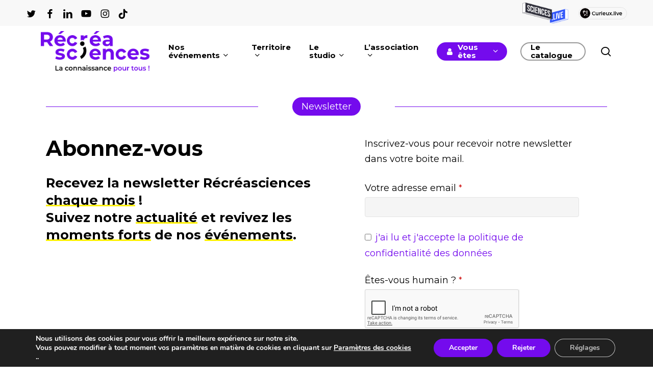

--- FILE ---
content_type: text/html; charset=UTF-8
request_url: https://recreasciences.com/newsletter/
body_size: 40271
content:
<!doctype html>
<html lang="fr-FR" class="no-js">
<head>
	<meta charset="UTF-8">
	<meta name="viewport" content="width=device-width, initial-scale=1, maximum-scale=1, user-scalable=0" /><script>!function(e,c){e[c]=e[c]+(e[c]&&" ")+"quform-js"}(document.documentElement,"className");</script><meta name='robots' content='index, follow, max-image-preview:large, max-snippet:-1, max-video-preview:-1' />
	<style>img:is([sizes="auto" i], [sizes^="auto," i]) { contain-intrinsic-size: 3000px 1500px }</style>
	
	<!-- This site is optimized with the Yoast SEO plugin v25.6 - https://yoast.com/wordpress/plugins/seo/ -->
	<title>Newsletter - Récréasciences</title>
	<meta name="description" content="La newsletter Récréasciences pour vous tenir informé tous les mois des événements et de notre actualité en limousin." />
	<link rel="canonical" href="https://recreasciences.com/newsletter/" />
	<meta property="og:locale" content="fr_FR" />
	<meta property="og:type" content="article" />
	<meta property="og:title" content="Newsletter - Récréasciences" />
	<meta property="og:description" content="La newsletter Récréasciences pour vous tenir informé tous les mois des événements et de notre actualité en limousin." />
	<meta property="og:url" content="https://recreasciences.com/newsletter/" />
	<meta property="og:site_name" content="Récréasciences" />
	<meta property="article:modified_time" content="2025-09-08T08:32:11+00:00" />
	<meta name="twitter:card" content="summary_large_image" />
	<meta name="twitter:label1" content="Durée de lecture estimée" />
	<meta name="twitter:data1" content="1 minute" />
	<script type="application/ld+json" class="yoast-schema-graph">{"@context":"https://schema.org","@graph":[{"@type":"WebPage","@id":"https://recreasciences.com/newsletter/","url":"https://recreasciences.com/newsletter/","name":"Newsletter - Récréasciences","isPartOf":{"@id":"https://recreasciences.com/#website"},"datePublished":"2022-10-20T15:05:26+00:00","dateModified":"2025-09-08T08:32:11+00:00","description":"La newsletter Récréasciences pour vous tenir informé tous les mois des événements et de notre actualité en limousin.","breadcrumb":{"@id":"https://recreasciences.com/newsletter/#breadcrumb"},"inLanguage":"fr-FR","potentialAction":[{"@type":"ReadAction","target":["https://recreasciences.com/newsletter/"]}]},{"@type":"BreadcrumbList","@id":"https://recreasciences.com/newsletter/#breadcrumb","itemListElement":[{"@type":"ListItem","position":1,"name":"Accueil","item":"https://recreasciences.com/"},{"@type":"ListItem","position":2,"name":"Newsletter"}]},{"@type":"WebSite","@id":"https://recreasciences.com/#website","url":"https://recreasciences.com/","name":"Récréasciences","description":"La connaissance pour tous en limousin !","potentialAction":[{"@type":"SearchAction","target":{"@type":"EntryPoint","urlTemplate":"https://recreasciences.com/?s={search_term_string}"},"query-input":{"@type":"PropertyValueSpecification","valueRequired":true,"valueName":"search_term_string"}}],"inLanguage":"fr-FR"}]}</script>
	<!-- / Yoast SEO plugin. -->


<link rel='dns-prefetch' href='//fonts.googleapis.com' />
<link rel="alternate" type="application/rss+xml" title="Récréasciences &raquo; Flux" href="https://recreasciences.com/feed/" />
<link rel="alternate" type="application/rss+xml" title="Récréasciences &raquo; Flux des commentaires" href="https://recreasciences.com/comments/feed/" />
<script type="text/javascript">
/* <![CDATA[ */
window._wpemojiSettings = {"baseUrl":"https:\/\/s.w.org\/images\/core\/emoji\/16.0.1\/72x72\/","ext":".png","svgUrl":"https:\/\/s.w.org\/images\/core\/emoji\/16.0.1\/svg\/","svgExt":".svg","source":{"concatemoji":"https:\/\/recreasciences.com\/wp-includes\/js\/wp-emoji-release.min.js?ver=6.8.3"}};
/*! This file is auto-generated */
!function(s,n){var o,i,e;function c(e){try{var t={supportTests:e,timestamp:(new Date).valueOf()};sessionStorage.setItem(o,JSON.stringify(t))}catch(e){}}function p(e,t,n){e.clearRect(0,0,e.canvas.width,e.canvas.height),e.fillText(t,0,0);var t=new Uint32Array(e.getImageData(0,0,e.canvas.width,e.canvas.height).data),a=(e.clearRect(0,0,e.canvas.width,e.canvas.height),e.fillText(n,0,0),new Uint32Array(e.getImageData(0,0,e.canvas.width,e.canvas.height).data));return t.every(function(e,t){return e===a[t]})}function u(e,t){e.clearRect(0,0,e.canvas.width,e.canvas.height),e.fillText(t,0,0);for(var n=e.getImageData(16,16,1,1),a=0;a<n.data.length;a++)if(0!==n.data[a])return!1;return!0}function f(e,t,n,a){switch(t){case"flag":return n(e,"\ud83c\udff3\ufe0f\u200d\u26a7\ufe0f","\ud83c\udff3\ufe0f\u200b\u26a7\ufe0f")?!1:!n(e,"\ud83c\udde8\ud83c\uddf6","\ud83c\udde8\u200b\ud83c\uddf6")&&!n(e,"\ud83c\udff4\udb40\udc67\udb40\udc62\udb40\udc65\udb40\udc6e\udb40\udc67\udb40\udc7f","\ud83c\udff4\u200b\udb40\udc67\u200b\udb40\udc62\u200b\udb40\udc65\u200b\udb40\udc6e\u200b\udb40\udc67\u200b\udb40\udc7f");case"emoji":return!a(e,"\ud83e\udedf")}return!1}function g(e,t,n,a){var r="undefined"!=typeof WorkerGlobalScope&&self instanceof WorkerGlobalScope?new OffscreenCanvas(300,150):s.createElement("canvas"),o=r.getContext("2d",{willReadFrequently:!0}),i=(o.textBaseline="top",o.font="600 32px Arial",{});return e.forEach(function(e){i[e]=t(o,e,n,a)}),i}function t(e){var t=s.createElement("script");t.src=e,t.defer=!0,s.head.appendChild(t)}"undefined"!=typeof Promise&&(o="wpEmojiSettingsSupports",i=["flag","emoji"],n.supports={everything:!0,everythingExceptFlag:!0},e=new Promise(function(e){s.addEventListener("DOMContentLoaded",e,{once:!0})}),new Promise(function(t){var n=function(){try{var e=JSON.parse(sessionStorage.getItem(o));if("object"==typeof e&&"number"==typeof e.timestamp&&(new Date).valueOf()<e.timestamp+604800&&"object"==typeof e.supportTests)return e.supportTests}catch(e){}return null}();if(!n){if("undefined"!=typeof Worker&&"undefined"!=typeof OffscreenCanvas&&"undefined"!=typeof URL&&URL.createObjectURL&&"undefined"!=typeof Blob)try{var e="postMessage("+g.toString()+"("+[JSON.stringify(i),f.toString(),p.toString(),u.toString()].join(",")+"));",a=new Blob([e],{type:"text/javascript"}),r=new Worker(URL.createObjectURL(a),{name:"wpTestEmojiSupports"});return void(r.onmessage=function(e){c(n=e.data),r.terminate(),t(n)})}catch(e){}c(n=g(i,f,p,u))}t(n)}).then(function(e){for(var t in e)n.supports[t]=e[t],n.supports.everything=n.supports.everything&&n.supports[t],"flag"!==t&&(n.supports.everythingExceptFlag=n.supports.everythingExceptFlag&&n.supports[t]);n.supports.everythingExceptFlag=n.supports.everythingExceptFlag&&!n.supports.flag,n.DOMReady=!1,n.readyCallback=function(){n.DOMReady=!0}}).then(function(){return e}).then(function(){var e;n.supports.everything||(n.readyCallback(),(e=n.source||{}).concatemoji?t(e.concatemoji):e.wpemoji&&e.twemoji&&(t(e.twemoji),t(e.wpemoji)))}))}((window,document),window._wpemojiSettings);
/* ]]> */
</script>
<style id='wp-emoji-styles-inline-css' type='text/css'>

	img.wp-smiley, img.emoji {
		display: inline !important;
		border: none !important;
		box-shadow: none !important;
		height: 1em !important;
		width: 1em !important;
		margin: 0 0.07em !important;
		vertical-align: -0.1em !important;
		background: none !important;
		padding: 0 !important;
	}
</style>
<link rel='stylesheet' id='wp-block-library-css' href='https://recreasciences.com/wp-includes/css/dist/block-library/style.min.css?ver=6.8.3' type='text/css' media='all' />
<style id='global-styles-inline-css' type='text/css'>
:root{--wp--preset--aspect-ratio--square: 1;--wp--preset--aspect-ratio--4-3: 4/3;--wp--preset--aspect-ratio--3-4: 3/4;--wp--preset--aspect-ratio--3-2: 3/2;--wp--preset--aspect-ratio--2-3: 2/3;--wp--preset--aspect-ratio--16-9: 16/9;--wp--preset--aspect-ratio--9-16: 9/16;--wp--preset--color--black: #000000;--wp--preset--color--cyan-bluish-gray: #abb8c3;--wp--preset--color--white: #ffffff;--wp--preset--color--pale-pink: #f78da7;--wp--preset--color--vivid-red: #cf2e2e;--wp--preset--color--luminous-vivid-orange: #ff6900;--wp--preset--color--luminous-vivid-amber: #fcb900;--wp--preset--color--light-green-cyan: #7bdcb5;--wp--preset--color--vivid-green-cyan: #00d084;--wp--preset--color--pale-cyan-blue: #8ed1fc;--wp--preset--color--vivid-cyan-blue: #0693e3;--wp--preset--color--vivid-purple: #9b51e0;--wp--preset--gradient--vivid-cyan-blue-to-vivid-purple: linear-gradient(135deg,rgba(6,147,227,1) 0%,rgb(155,81,224) 100%);--wp--preset--gradient--light-green-cyan-to-vivid-green-cyan: linear-gradient(135deg,rgb(122,220,180) 0%,rgb(0,208,130) 100%);--wp--preset--gradient--luminous-vivid-amber-to-luminous-vivid-orange: linear-gradient(135deg,rgba(252,185,0,1) 0%,rgba(255,105,0,1) 100%);--wp--preset--gradient--luminous-vivid-orange-to-vivid-red: linear-gradient(135deg,rgba(255,105,0,1) 0%,rgb(207,46,46) 100%);--wp--preset--gradient--very-light-gray-to-cyan-bluish-gray: linear-gradient(135deg,rgb(238,238,238) 0%,rgb(169,184,195) 100%);--wp--preset--gradient--cool-to-warm-spectrum: linear-gradient(135deg,rgb(74,234,220) 0%,rgb(151,120,209) 20%,rgb(207,42,186) 40%,rgb(238,44,130) 60%,rgb(251,105,98) 80%,rgb(254,248,76) 100%);--wp--preset--gradient--blush-light-purple: linear-gradient(135deg,rgb(255,206,236) 0%,rgb(152,150,240) 100%);--wp--preset--gradient--blush-bordeaux: linear-gradient(135deg,rgb(254,205,165) 0%,rgb(254,45,45) 50%,rgb(107,0,62) 100%);--wp--preset--gradient--luminous-dusk: linear-gradient(135deg,rgb(255,203,112) 0%,rgb(199,81,192) 50%,rgb(65,88,208) 100%);--wp--preset--gradient--pale-ocean: linear-gradient(135deg,rgb(255,245,203) 0%,rgb(182,227,212) 50%,rgb(51,167,181) 100%);--wp--preset--gradient--electric-grass: linear-gradient(135deg,rgb(202,248,128) 0%,rgb(113,206,126) 100%);--wp--preset--gradient--midnight: linear-gradient(135deg,rgb(2,3,129) 0%,rgb(40,116,252) 100%);--wp--preset--font-size--small: 13px;--wp--preset--font-size--medium: 20px;--wp--preset--font-size--large: 36px;--wp--preset--font-size--x-large: 42px;--wp--preset--spacing--20: 0.44rem;--wp--preset--spacing--30: 0.67rem;--wp--preset--spacing--40: 1rem;--wp--preset--spacing--50: 1.5rem;--wp--preset--spacing--60: 2.25rem;--wp--preset--spacing--70: 3.38rem;--wp--preset--spacing--80: 5.06rem;--wp--preset--shadow--natural: 6px 6px 9px rgba(0, 0, 0, 0.2);--wp--preset--shadow--deep: 12px 12px 50px rgba(0, 0, 0, 0.4);--wp--preset--shadow--sharp: 6px 6px 0px rgba(0, 0, 0, 0.2);--wp--preset--shadow--outlined: 6px 6px 0px -3px rgba(255, 255, 255, 1), 6px 6px rgba(0, 0, 0, 1);--wp--preset--shadow--crisp: 6px 6px 0px rgba(0, 0, 0, 1);}:root { --wp--style--global--content-size: 1300px;--wp--style--global--wide-size: 1300px; }:where(body) { margin: 0; }.wp-site-blocks > .alignleft { float: left; margin-right: 2em; }.wp-site-blocks > .alignright { float: right; margin-left: 2em; }.wp-site-blocks > .aligncenter { justify-content: center; margin-left: auto; margin-right: auto; }:where(.is-layout-flex){gap: 0.5em;}:where(.is-layout-grid){gap: 0.5em;}.is-layout-flow > .alignleft{float: left;margin-inline-start: 0;margin-inline-end: 2em;}.is-layout-flow > .alignright{float: right;margin-inline-start: 2em;margin-inline-end: 0;}.is-layout-flow > .aligncenter{margin-left: auto !important;margin-right: auto !important;}.is-layout-constrained > .alignleft{float: left;margin-inline-start: 0;margin-inline-end: 2em;}.is-layout-constrained > .alignright{float: right;margin-inline-start: 2em;margin-inline-end: 0;}.is-layout-constrained > .aligncenter{margin-left: auto !important;margin-right: auto !important;}.is-layout-constrained > :where(:not(.alignleft):not(.alignright):not(.alignfull)){max-width: var(--wp--style--global--content-size);margin-left: auto !important;margin-right: auto !important;}.is-layout-constrained > .alignwide{max-width: var(--wp--style--global--wide-size);}body .is-layout-flex{display: flex;}.is-layout-flex{flex-wrap: wrap;align-items: center;}.is-layout-flex > :is(*, div){margin: 0;}body .is-layout-grid{display: grid;}.is-layout-grid > :is(*, div){margin: 0;}body{padding-top: 0px;padding-right: 0px;padding-bottom: 0px;padding-left: 0px;}:root :where(.wp-element-button, .wp-block-button__link){background-color: #32373c;border-width: 0;color: #fff;font-family: inherit;font-size: inherit;line-height: inherit;padding: calc(0.667em + 2px) calc(1.333em + 2px);text-decoration: none;}.has-black-color{color: var(--wp--preset--color--black) !important;}.has-cyan-bluish-gray-color{color: var(--wp--preset--color--cyan-bluish-gray) !important;}.has-white-color{color: var(--wp--preset--color--white) !important;}.has-pale-pink-color{color: var(--wp--preset--color--pale-pink) !important;}.has-vivid-red-color{color: var(--wp--preset--color--vivid-red) !important;}.has-luminous-vivid-orange-color{color: var(--wp--preset--color--luminous-vivid-orange) !important;}.has-luminous-vivid-amber-color{color: var(--wp--preset--color--luminous-vivid-amber) !important;}.has-light-green-cyan-color{color: var(--wp--preset--color--light-green-cyan) !important;}.has-vivid-green-cyan-color{color: var(--wp--preset--color--vivid-green-cyan) !important;}.has-pale-cyan-blue-color{color: var(--wp--preset--color--pale-cyan-blue) !important;}.has-vivid-cyan-blue-color{color: var(--wp--preset--color--vivid-cyan-blue) !important;}.has-vivid-purple-color{color: var(--wp--preset--color--vivid-purple) !important;}.has-black-background-color{background-color: var(--wp--preset--color--black) !important;}.has-cyan-bluish-gray-background-color{background-color: var(--wp--preset--color--cyan-bluish-gray) !important;}.has-white-background-color{background-color: var(--wp--preset--color--white) !important;}.has-pale-pink-background-color{background-color: var(--wp--preset--color--pale-pink) !important;}.has-vivid-red-background-color{background-color: var(--wp--preset--color--vivid-red) !important;}.has-luminous-vivid-orange-background-color{background-color: var(--wp--preset--color--luminous-vivid-orange) !important;}.has-luminous-vivid-amber-background-color{background-color: var(--wp--preset--color--luminous-vivid-amber) !important;}.has-light-green-cyan-background-color{background-color: var(--wp--preset--color--light-green-cyan) !important;}.has-vivid-green-cyan-background-color{background-color: var(--wp--preset--color--vivid-green-cyan) !important;}.has-pale-cyan-blue-background-color{background-color: var(--wp--preset--color--pale-cyan-blue) !important;}.has-vivid-cyan-blue-background-color{background-color: var(--wp--preset--color--vivid-cyan-blue) !important;}.has-vivid-purple-background-color{background-color: var(--wp--preset--color--vivid-purple) !important;}.has-black-border-color{border-color: var(--wp--preset--color--black) !important;}.has-cyan-bluish-gray-border-color{border-color: var(--wp--preset--color--cyan-bluish-gray) !important;}.has-white-border-color{border-color: var(--wp--preset--color--white) !important;}.has-pale-pink-border-color{border-color: var(--wp--preset--color--pale-pink) !important;}.has-vivid-red-border-color{border-color: var(--wp--preset--color--vivid-red) !important;}.has-luminous-vivid-orange-border-color{border-color: var(--wp--preset--color--luminous-vivid-orange) !important;}.has-luminous-vivid-amber-border-color{border-color: var(--wp--preset--color--luminous-vivid-amber) !important;}.has-light-green-cyan-border-color{border-color: var(--wp--preset--color--light-green-cyan) !important;}.has-vivid-green-cyan-border-color{border-color: var(--wp--preset--color--vivid-green-cyan) !important;}.has-pale-cyan-blue-border-color{border-color: var(--wp--preset--color--pale-cyan-blue) !important;}.has-vivid-cyan-blue-border-color{border-color: var(--wp--preset--color--vivid-cyan-blue) !important;}.has-vivid-purple-border-color{border-color: var(--wp--preset--color--vivid-purple) !important;}.has-vivid-cyan-blue-to-vivid-purple-gradient-background{background: var(--wp--preset--gradient--vivid-cyan-blue-to-vivid-purple) !important;}.has-light-green-cyan-to-vivid-green-cyan-gradient-background{background: var(--wp--preset--gradient--light-green-cyan-to-vivid-green-cyan) !important;}.has-luminous-vivid-amber-to-luminous-vivid-orange-gradient-background{background: var(--wp--preset--gradient--luminous-vivid-amber-to-luminous-vivid-orange) !important;}.has-luminous-vivid-orange-to-vivid-red-gradient-background{background: var(--wp--preset--gradient--luminous-vivid-orange-to-vivid-red) !important;}.has-very-light-gray-to-cyan-bluish-gray-gradient-background{background: var(--wp--preset--gradient--very-light-gray-to-cyan-bluish-gray) !important;}.has-cool-to-warm-spectrum-gradient-background{background: var(--wp--preset--gradient--cool-to-warm-spectrum) !important;}.has-blush-light-purple-gradient-background{background: var(--wp--preset--gradient--blush-light-purple) !important;}.has-blush-bordeaux-gradient-background{background: var(--wp--preset--gradient--blush-bordeaux) !important;}.has-luminous-dusk-gradient-background{background: var(--wp--preset--gradient--luminous-dusk) !important;}.has-pale-ocean-gradient-background{background: var(--wp--preset--gradient--pale-ocean) !important;}.has-electric-grass-gradient-background{background: var(--wp--preset--gradient--electric-grass) !important;}.has-midnight-gradient-background{background: var(--wp--preset--gradient--midnight) !important;}.has-small-font-size{font-size: var(--wp--preset--font-size--small) !important;}.has-medium-font-size{font-size: var(--wp--preset--font-size--medium) !important;}.has-large-font-size{font-size: var(--wp--preset--font-size--large) !important;}.has-x-large-font-size{font-size: var(--wp--preset--font-size--x-large) !important;}
:where(.wp-block-post-template.is-layout-flex){gap: 1.25em;}:where(.wp-block-post-template.is-layout-grid){gap: 1.25em;}
:where(.wp-block-columns.is-layout-flex){gap: 2em;}:where(.wp-block-columns.is-layout-grid){gap: 2em;}
:root :where(.wp-block-pullquote){font-size: 1.5em;line-height: 1.6;}
</style>
<link rel='stylesheet' id='vsel_style-css' href='https://recreasciences.com/wp-content/plugins/event-list-recreasciences/css/vsel-style.min.css?ver=6.8.3' type='text/css' media='all' />
<link rel='stylesheet' id='vsel_style_plus-css' href='https://recreasciences.com/wp-content/plugins/event-list-recreasciences/css/vsel-style-plus.css?ver=6.8.3' type='text/css' media='all' />
<link rel='stylesheet' id='quform-css' href='https://recreasciences.com/wp-content/plugins/quform/cache/quform.1.css?ver=1757320738' type='text/css' media='all' />
<link rel='stylesheet' id='font-awesome-css' href='https://recreasciences.com/wp-content/themes/salient/css/font-awesome-legacy.min.css?ver=4.7.1' type='text/css' media='all' />
<link rel='stylesheet' id='salient-grid-system-css' href='https://recreasciences.com/wp-content/themes/salient/css/build/grid-system.css?ver=17.0.5' type='text/css' media='all' />
<link rel='stylesheet' id='main-styles-css' href='https://recreasciences.com/wp-content/themes/salient/css/build/style.css?ver=17.0.5' type='text/css' media='all' />
<style id='main-styles-inline-css' type='text/css'>

		@font-face{
		     font-family:'Open Sans';
		     src:url('https://recreasciences.com/wp-content/themes/salient/css/fonts/OpenSans-Light.woff') format('woff');
		     font-weight:300;
		     font-style:normal; 
		}
		 @font-face{
		     font-family:'Open Sans';
		     src:url('https://recreasciences.com/wp-content/themes/salient/css/fonts/OpenSans-Regular.woff') format('woff');
		     font-weight:400;
		     font-style:normal; 
		}
		 @font-face{
		     font-family:'Open Sans';
		     src:url('https://recreasciences.com/wp-content/themes/salient/css/fonts/OpenSans-SemiBold.woff') format('woff');
		     font-weight:600;
		     font-style:normal; 
		}
		 @font-face{
		     font-family:'Open Sans';
		     src:url('https://recreasciences.com/wp-content/themes/salient/css/fonts/OpenSans-Bold.woff') format('woff');
		     font-weight:700;
		     font-style:normal; 
		}
</style>
<link rel='stylesheet' id='nectar-element-highlighted-text-css' href='https://recreasciences.com/wp-content/themes/salient/css/build/elements/element-highlighted-text.css?ver=17.0.5' type='text/css' media='all' />
<link rel='stylesheet' id='nectar-element-fancy-unordered-list-css' href='https://recreasciences.com/wp-content/themes/salient/css/build/elements/element-fancy-unordered-list.css?ver=17.0.5' type='text/css' media='all' />
<link rel='stylesheet' id='nectar-element-wpb-column-border-css' href='https://recreasciences.com/wp-content/themes/salient/css/build/elements/element-wpb-column-border.css?ver=17.0.5' type='text/css' media='all' />
<link rel='stylesheet' id='nectar-brands-css' href='https://recreasciences.com/wp-content/themes/salient/css/nectar-brands.css?ver=17.0.5' type='text/css' media='all' />
<link rel='stylesheet' id='responsive-css' href='https://recreasciences.com/wp-content/themes/salient/css/build/responsive.css?ver=17.0.5' type='text/css' media='all' />
<link rel='stylesheet' id='skin-material-css' href='https://recreasciences.com/wp-content/themes/salient/css/build/skin-material.css?ver=17.0.5' type='text/css' media='all' />
<link rel='stylesheet' id='salient-wp-menu-dynamic-css' href='https://recreasciences.com/wp-content/uploads/salient/menu-dynamic.css?ver=51257' type='text/css' media='all' />
<link rel='stylesheet' id='nectar-widget-posts-css' href='https://recreasciences.com/wp-content/themes/salient/css/build/elements/widget-nectar-posts.css?ver=17.0.5' type='text/css' media='all' />
<link rel='stylesheet' id='js_composer_front-css' href='https://recreasciences.com/wp-content/themes/salient/css/build/plugins/js_composer.css?ver=17.0.5' type='text/css' media='all' />
<link rel='stylesheet' id='dynamic-css-css' href='https://recreasciences.com/wp-content/themes/salient/css/salient-dynamic-styles-multi-id-1.css?ver=43134' type='text/css' media='all' />
<style id='dynamic-css-inline-css' type='text/css'>
:root{--before_secondary_header_height:0;}#header-space:not(.calculated){margin-bottom:var(--before_secondary_header_height);}#header-space{background-color:#ffffff}@media only screen and (min-width:1000px){body #ajax-content-wrap.no-scroll{min-height:calc(100vh - 100px);height:calc(100vh - 100px)!important;}}@media only screen and (min-width:1000px){#page-header-wrap.fullscreen-header,#page-header-wrap.fullscreen-header #page-header-bg,html:not(.nectar-box-roll-loaded) .nectar-box-roll > #page-header-bg.fullscreen-header,.nectar_fullscreen_zoom_recent_projects,#nectar_fullscreen_rows:not(.afterLoaded) > div{height:calc(100vh - 99px);}.wpb_row.vc_row-o-full-height.top-level,.wpb_row.vc_row-o-full-height.top-level > .col.span_12{min-height:calc(100vh - 99px);}html:not(.nectar-box-roll-loaded) .nectar-box-roll > #page-header-bg.fullscreen-header{top:100px;}.nectar-slider-wrap[data-fullscreen="true"]:not(.loaded),.nectar-slider-wrap[data-fullscreen="true"]:not(.loaded) .swiper-container{height:calc(100vh - 98px)!important;}.admin-bar .nectar-slider-wrap[data-fullscreen="true"]:not(.loaded),.admin-bar .nectar-slider-wrap[data-fullscreen="true"]:not(.loaded) .swiper-container{height:calc(100vh - 98px - 32px)!important;}}.admin-bar[class*="page-template-template-no-header"] .wpb_row.vc_row-o-full-height.top-level,.admin-bar[class*="page-template-template-no-header"] .wpb_row.vc_row-o-full-height.top-level > .col.span_12{min-height:calc(100vh - 32px);}body[class*="page-template-template-no-header"] .wpb_row.vc_row-o-full-height.top-level,body[class*="page-template-template-no-header"] .wpb_row.vc_row-o-full-height.top-level > .col.span_12{min-height:100vh;}@media only screen and (max-width:999px){.using-mobile-browser #nectar_fullscreen_rows:not(.afterLoaded):not([data-mobile-disable="on"]) > div{height:calc(100vh - 156px);}.using-mobile-browser .wpb_row.vc_row-o-full-height.top-level,.using-mobile-browser .wpb_row.vc_row-o-full-height.top-level > .col.span_12,[data-permanent-transparent="1"].using-mobile-browser .wpb_row.vc_row-o-full-height.top-level,[data-permanent-transparent="1"].using-mobile-browser .wpb_row.vc_row-o-full-height.top-level > .col.span_12{min-height:calc(100vh - 156px);}html:not(.nectar-box-roll-loaded) .nectar-box-roll > #page-header-bg.fullscreen-header,.nectar_fullscreen_zoom_recent_projects,.nectar-slider-wrap[data-fullscreen="true"]:not(.loaded),.nectar-slider-wrap[data-fullscreen="true"]:not(.loaded) .swiper-container,#nectar_fullscreen_rows:not(.afterLoaded):not([data-mobile-disable="on"]) > div{height:calc(100vh - 103px);}.wpb_row.vc_row-o-full-height.top-level,.wpb_row.vc_row-o-full-height.top-level > .col.span_12{min-height:calc(100vh - 103px);}body[data-transparent-header="false"] #ajax-content-wrap.no-scroll{min-height:calc(100vh - 103px);height:calc(100vh - 103px);}}#nectar_fullscreen_rows{background-color:transparent;}body .container-wrap .wpb_row[data-column-margin="none"]:not(.full-width-section):not(.full-width-content),html body .wpb_row[data-column-margin="none"]:not(.full-width-section):not(.full-width-content){margin-bottom:0;}body .container-wrap .vc_row-fluid[data-column-margin="none"] > .span_12,html body .vc_row-fluid[data-column-margin="none"] > .span_12,body .container-wrap .vc_row-fluid[data-column-margin="none"] .full-page-inner > .container > .span_12,body .container-wrap .vc_row-fluid[data-column-margin="none"] .full-page-inner > .span_12{margin-left:0;margin-right:0;}body .container-wrap .vc_row-fluid[data-column-margin="none"] .wpb_column:not(.child_column),body .container-wrap .inner_row[data-column-margin="none"] .child_column,html body .vc_row-fluid[data-column-margin="none"] .wpb_column:not(.child_column),html body .inner_row[data-column-margin="none"] .child_column{padding-left:0;padding-right:0;}.col.padding-5-percent > .vc_column-inner,.col.padding-5-percent > .n-sticky > .vc_column-inner{padding:calc(600px * 0.06);}@media only screen and (max-width:690px){.col.padding-5-percent > .vc_column-inner,.col.padding-5-percent > .n-sticky > .vc_column-inner{padding:calc(100vw * 0.06);}}@media only screen and (min-width:1000px){.col.padding-5-percent > .vc_column-inner,.col.padding-5-percent > .n-sticky > .vc_column-inner{padding:calc((100vw - 180px) * 0.05);}.column_container:not(.vc_col-sm-12) .col.padding-5-percent > .vc_column-inner{padding:calc((100vw - 180px) * 0.025);}}@media only screen and (min-width:1425px){.col.padding-5-percent > .vc_column-inner{padding:calc(1245px * 0.05);}.column_container:not(.vc_col-sm-12) .col.padding-5-percent > .vc_column-inner{padding:calc(1245px * 0.025);}}.full-width-content .col.padding-5-percent > .vc_column-inner{padding:calc(100vw * 0.05);}@media only screen and (max-width:999px){.full-width-content .col.padding-5-percent > .vc_column-inner{padding:calc(100vw * 0.06);}}@media only screen and (min-width:1000px){.full-width-content .column_container:not(.vc_col-sm-12) .col.padding-5-percent > .vc_column-inner{padding:calc(100vw * 0.025);}}#ajax-content-wrap .col[data-padding-pos="left-right"] > .vc_column-inner,#ajax-content-wrap .col[data-padding-pos="left-right"] > .n-sticky > .vc_column-inner{padding-top:0;padding-bottom:0}.nectar-highlighted-text[data-color="#fff000"]:not([data-style="text_outline"]) em{background-image:linear-gradient(to right,#fff000 0,#fff000 100%);}.nectar-highlighted-text[data-color="#fff000"]:not([data-style="text_outline"]) em.has-link,.nectar-highlighted-text[data-color="#fff000"]:not([data-style="text_outline"]) a em{background-image:linear-gradient(to right,#fff000 0,#fff000 100%),linear-gradient(to right,#fff000 0,#fff000 100%);}.nectar-highlighted-text[data-style="regular_underline"][data-exp="default"] em{background-position:left 90%;}.nectar-highlighted-text[data-style="regular_underline"][data-underline-thickness="default"] em{background-size:0 3px;}.nectar-highlighted-text[data-style="regular_underline"][data-underline-thickness="default"][data-exp="default"] a em,.nectar-highlighted-text[data-style="regular_underline"][data-underline-thickness="default"][data-exp="default"] em.has-link{background-size:0 3px,0% 80%;background-position:left 90%,left 50%;}.nectar-highlighted-text[data-style="regular_underline"][data-underline-thickness="default"] em.animated{background-size:100% 3px;}.nectar-highlighted-text[data-style="regular_underline"][data-underline-thickness="default"][data-exp="default"] a em.animated,.nectar-highlighted-text[data-style="regular_underline"][data-underline-thickness="default"][data-exp="default"] em.animated.has-link{background-size:100% 3px,0% 80%;}.nectar-highlighted-text[data-style="regular_underline"][data-underline-thickness="default"][data-exp="default"] a em.animated:hover,.nectar-highlighted-text[data-style="regular_underline"][data-underline-thickness="default"][data-exp="default"] em.animated.has-link:hover{background-size:100% 3px,100% 80%;}.nectar-badge__inner{display:inline-block;line-height:1;color:#fff;border-radius:20px;}.nectar-badge.position_desktop_absolute{white-space:nowrap;}.padding-amount-small .nectar-badge__inner{padding:.5em 1em;}.nectar-badge.text-color-ffffff .nectar-badge__inner{color:#ffffff;}body .container-wrap .wpb_row[data-column-margin="none"]:not(.full-width-section):not(.full-width-content),html body .wpb_row[data-column-margin="none"]:not(.full-width-section):not(.full-width-content){margin-bottom:0;}body .container-wrap .vc_row-fluid[data-column-margin="none"] > .span_12,html body .vc_row-fluid[data-column-margin="none"] > .span_12,body .container-wrap .vc_row-fluid[data-column-margin="none"] .full-page-inner > .container > .span_12,body .container-wrap .vc_row-fluid[data-column-margin="none"] .full-page-inner > .span_12{margin-left:0;margin-right:0;}body .container-wrap .vc_row-fluid[data-column-margin="none"] .wpb_column:not(.child_column),body .container-wrap .inner_row[data-column-margin="none"] .child_column,html body .vc_row-fluid[data-column-margin="none"] .wpb_column:not(.child_column),html body .inner_row[data-column-margin="none"] .child_column{padding-left:0;padding-right:0;}.col.padding-2-percent > .vc_column-inner,.col.padding-2-percent > .n-sticky > .vc_column-inner{padding:calc(600px * 0.03);}@media only screen and (max-width:690px){.col.padding-2-percent > .vc_column-inner,.col.padding-2-percent > .n-sticky > .vc_column-inner{padding:calc(100vw * 0.03);}}@media only screen and (min-width:1000px){.col.padding-2-percent > .vc_column-inner,.col.padding-2-percent > .n-sticky > .vc_column-inner{padding:calc((100vw - 180px) * 0.02);}.column_container:not(.vc_col-sm-12) .col.padding-2-percent > .vc_column-inner{padding:calc((100vw - 180px) * 0.01);}}@media only screen and (min-width:1425px){.col.padding-2-percent > .vc_column-inner{padding:calc(1245px * 0.02);}.column_container:not(.vc_col-sm-12) .col.padding-2-percent > .vc_column-inner{padding:calc(1245px * 0.01);}}.full-width-content .col.padding-2-percent > .vc_column-inner{padding:calc(100vw * 0.02);}@media only screen and (max-width:999px){.full-width-content .col.padding-2-percent > .vc_column-inner{padding:calc(100vw * 0.03);}}@media only screen and (min-width:1000px){.full-width-content .column_container:not(.vc_col-sm-12) .col.padding-2-percent > .vc_column-inner{padding:calc(100vw * 0.01);}}body[data-aie] .col[data-padding-pos="top"] > .vc_column-inner,#ajax-content-wrap .col[data-padding-pos="top"] > .vc_column-inner,#ajax-content-wrap .col[data-padding-pos="top"] > .n-sticky > .vc_column-inner{padding-right:0;padding-bottom:0;padding-left:0}.wpb_column.border_top_desktop_1px > .vc_column-inner,.wpb_column.border_top_desktop_1px > .n-sticky > .vc_column-inner{border-top-width:1px;}.wpb_column.border_color_707070 > .vc_column-inner,.wpb_column.border_color_707070 > .n-sticky > .vc_column-inner{border-color:#707070;}.wpb_column.border_style_solid > .vc_column-inner,.wpb_column.border_style_solid > .n-sticky > .vc_column-inner{border-style:solid;}.wpb_column.child_column.el_spacing_0px > .vc_column-inner > .wpb_wrapper > div:not(:last-child),.wpb_column.child_column.el_spacing_0px > .n-sticky > .vc_column-inner > .wpb_wrapper > div:not(:last-child){margin-bottom:0;}.img-with-aniamtion-wrap.custom-width-250px .inner{max-width:250px;}@media only screen and (max-width:999px){.nectar-cta.display_tablet_inherit{display:inherit;}}@media only screen and (max-width:690px){.nectar-cta.display_phone_inherit{display:inherit;}}@media only screen and (max-width:690px){.divider-wrap.height_phone_10px > .divider{height:10px!important;}}.screen-reader-text,.nectar-skip-to-content:not(:focus){border:0;clip:rect(1px,1px,1px,1px);clip-path:inset(50%);height:1px;margin:-1px;overflow:hidden;padding:0;position:absolute!important;width:1px;word-wrap:normal!important;}.row .col img:not([srcset]){width:auto;}.row .col img.img-with-animation.nectar-lazy:not([srcset]){width:100%;}
/** liens menus footer**/
#menu-footer ul li {
   font-size:16px; 
}
.mentions{
    font-size:14px;
}


.menu-item menu-item-type-custom menu-item-object-custom button_solid_color_2 menu-item-6159 {
    background-color:#000;
}

.tabbed[data-style=vertical_modern] .wpb_tabs_nav li a {
border-radius: 6px;
padding: 10px;
overflow: hidden;
}

.portfolio-classic-subtitle{
    color:#740bed;
}

/*****Pour avoir le radius dans le mega menu sur la première colonne***/
#header-outer nav >ul >.megamenu.nectar-megamenu-menu-item >.sub-menu > li.menu-item-6831 {
background-color: #000000;
border-radius: 10px;
}

/**événements home page**/



/*** textes introductifs**/
.nectar-highlighted-text p {
    font-size:30px;
    line-height:38px;
}
</style>
<link rel='stylesheet' id='salient-child-style-css' href='https://recreasciences.com/wp-content/themes/salient-child/style.css?ver=17.0.5' type='text/css' media='all' />
<link rel='stylesheet' id='redux-google-fonts-salient_redux-css' href='https://fonts.googleapis.com/css?family=Roboto%3A500%7CMontserrat%3A700%2C500%2C400%2C500italic%7CCabin%3A700%2C500&#038;subset=latin&#038;ver=6.8.3' type='text/css' media='all' />
<link rel='stylesheet' id='moove_gdpr_frontend-css' href='https://recreasciences.com/wp-content/plugins/gdpr-cookie-compliance/dist/styles/gdpr-main.css?ver=4.16.1' type='text/css' media='all' />
<style id='moove_gdpr_frontend-inline-css' type='text/css'>
#moove_gdpr_cookie_modal,#moove_gdpr_cookie_info_bar,.gdpr_cookie_settings_shortcode_content{font-family:Nunito,sans-serif}#moove_gdpr_save_popup_settings_button{background-color:#373737;color:#fff}#moove_gdpr_save_popup_settings_button:hover{background-color:#000}#moove_gdpr_cookie_info_bar .moove-gdpr-info-bar-container .moove-gdpr-info-bar-content a.mgbutton,#moove_gdpr_cookie_info_bar .moove-gdpr-info-bar-container .moove-gdpr-info-bar-content button.mgbutton{background-color:#740bed}#moove_gdpr_cookie_modal .moove-gdpr-modal-content .moove-gdpr-modal-footer-content .moove-gdpr-button-holder a.mgbutton,#moove_gdpr_cookie_modal .moove-gdpr-modal-content .moove-gdpr-modal-footer-content .moove-gdpr-button-holder button.mgbutton,.gdpr_cookie_settings_shortcode_content .gdpr-shr-button.button-green{background-color:#740bed;border-color:#740bed}#moove_gdpr_cookie_modal .moove-gdpr-modal-content .moove-gdpr-modal-footer-content .moove-gdpr-button-holder a.mgbutton:hover,#moove_gdpr_cookie_modal .moove-gdpr-modal-content .moove-gdpr-modal-footer-content .moove-gdpr-button-holder button.mgbutton:hover,.gdpr_cookie_settings_shortcode_content .gdpr-shr-button.button-green:hover{background-color:#fff;color:#740bed}#moove_gdpr_cookie_modal .moove-gdpr-modal-content .moove-gdpr-modal-close i,#moove_gdpr_cookie_modal .moove-gdpr-modal-content .moove-gdpr-modal-close span.gdpr-icon{background-color:#740bed;border:1px solid #740bed}#moove_gdpr_cookie_info_bar span.change-settings-button.focus-g,#moove_gdpr_cookie_info_bar span.change-settings-button:focus,#moove_gdpr_cookie_info_bar button.change-settings-button.focus-g,#moove_gdpr_cookie_info_bar button.change-settings-button:focus{-webkit-box-shadow:0 0 1px 3px #740bed;-moz-box-shadow:0 0 1px 3px #740bed;box-shadow:0 0 1px 3px #740bed}#moove_gdpr_cookie_modal .moove-gdpr-modal-content .moove-gdpr-modal-close i:hover,#moove_gdpr_cookie_modal .moove-gdpr-modal-content .moove-gdpr-modal-close span.gdpr-icon:hover,#moove_gdpr_cookie_info_bar span[data-href]>u.change-settings-button{color:#740bed}#moove_gdpr_cookie_modal .moove-gdpr-modal-content .moove-gdpr-modal-left-content #moove-gdpr-menu li.menu-item-selected a span.gdpr-icon,#moove_gdpr_cookie_modal .moove-gdpr-modal-content .moove-gdpr-modal-left-content #moove-gdpr-menu li.menu-item-selected button span.gdpr-icon{color:inherit}#moove_gdpr_cookie_modal .moove-gdpr-modal-content .moove-gdpr-modal-left-content #moove-gdpr-menu li a span.gdpr-icon,#moove_gdpr_cookie_modal .moove-gdpr-modal-content .moove-gdpr-modal-left-content #moove-gdpr-menu li button span.gdpr-icon{color:inherit}#moove_gdpr_cookie_modal .gdpr-acc-link{line-height:0;font-size:0;color:transparent;position:absolute}#moove_gdpr_cookie_modal .moove-gdpr-modal-content .moove-gdpr-modal-close:hover i,#moove_gdpr_cookie_modal .moove-gdpr-modal-content .moove-gdpr-modal-left-content #moove-gdpr-menu li a,#moove_gdpr_cookie_modal .moove-gdpr-modal-content .moove-gdpr-modal-left-content #moove-gdpr-menu li button,#moove_gdpr_cookie_modal .moove-gdpr-modal-content .moove-gdpr-modal-left-content #moove-gdpr-menu li button i,#moove_gdpr_cookie_modal .moove-gdpr-modal-content .moove-gdpr-modal-left-content #moove-gdpr-menu li a i,#moove_gdpr_cookie_modal .moove-gdpr-modal-content .moove-gdpr-tab-main .moove-gdpr-tab-main-content a:hover,#moove_gdpr_cookie_info_bar.moove-gdpr-dark-scheme .moove-gdpr-info-bar-container .moove-gdpr-info-bar-content a.mgbutton:hover,#moove_gdpr_cookie_info_bar.moove-gdpr-dark-scheme .moove-gdpr-info-bar-container .moove-gdpr-info-bar-content button.mgbutton:hover,#moove_gdpr_cookie_info_bar.moove-gdpr-dark-scheme .moove-gdpr-info-bar-container .moove-gdpr-info-bar-content a:hover,#moove_gdpr_cookie_info_bar.moove-gdpr-dark-scheme .moove-gdpr-info-bar-container .moove-gdpr-info-bar-content button:hover,#moove_gdpr_cookie_info_bar.moove-gdpr-dark-scheme .moove-gdpr-info-bar-container .moove-gdpr-info-bar-content span.change-settings-button:hover,#moove_gdpr_cookie_info_bar.moove-gdpr-dark-scheme .moove-gdpr-info-bar-container .moove-gdpr-info-bar-content button.change-settings-button:hover,#moove_gdpr_cookie_info_bar.moove-gdpr-dark-scheme .moove-gdpr-info-bar-container .moove-gdpr-info-bar-content u.change-settings-button:hover,#moove_gdpr_cookie_info_bar span[data-href]>u.change-settings-button,#moove_gdpr_cookie_info_bar.moove-gdpr-dark-scheme .moove-gdpr-info-bar-container .moove-gdpr-info-bar-content a.mgbutton.focus-g,#moove_gdpr_cookie_info_bar.moove-gdpr-dark-scheme .moove-gdpr-info-bar-container .moove-gdpr-info-bar-content button.mgbutton.focus-g,#moove_gdpr_cookie_info_bar.moove-gdpr-dark-scheme .moove-gdpr-info-bar-container .moove-gdpr-info-bar-content a.focus-g,#moove_gdpr_cookie_info_bar.moove-gdpr-dark-scheme .moove-gdpr-info-bar-container .moove-gdpr-info-bar-content button.focus-g,#moove_gdpr_cookie_info_bar.moove-gdpr-dark-scheme .moove-gdpr-info-bar-container .moove-gdpr-info-bar-content a.mgbutton:focus,#moove_gdpr_cookie_info_bar.moove-gdpr-dark-scheme .moove-gdpr-info-bar-container .moove-gdpr-info-bar-content button.mgbutton:focus,#moove_gdpr_cookie_info_bar.moove-gdpr-dark-scheme .moove-gdpr-info-bar-container .moove-gdpr-info-bar-content a:focus,#moove_gdpr_cookie_info_bar.moove-gdpr-dark-scheme .moove-gdpr-info-bar-container .moove-gdpr-info-bar-content button:focus,#moove_gdpr_cookie_info_bar.moove-gdpr-dark-scheme .moove-gdpr-info-bar-container .moove-gdpr-info-bar-content span.change-settings-button.focus-g,span.change-settings-button:focus,button.change-settings-button.focus-g,button.change-settings-button:focus,#moove_gdpr_cookie_info_bar.moove-gdpr-dark-scheme .moove-gdpr-info-bar-container .moove-gdpr-info-bar-content u.change-settings-button.focus-g,#moove_gdpr_cookie_info_bar.moove-gdpr-dark-scheme .moove-gdpr-info-bar-container .moove-gdpr-info-bar-content u.change-settings-button:focus{color:#740bed}#moove_gdpr_cookie_modal .moove-gdpr-branding.focus-g span,#moove_gdpr_cookie_modal .moove-gdpr-modal-content .moove-gdpr-tab-main a.focus-g{color:#740bed}#moove_gdpr_cookie_modal.gdpr_lightbox-hide{display:none}
</style>
<script type="text/javascript" src="https://recreasciences.com/wp-includes/js/jquery/jquery.min.js?ver=3.7.1" id="jquery-core-js"></script>
<script type="text/javascript" src="https://recreasciences.com/wp-includes/js/jquery/jquery-migrate.min.js?ver=3.4.1" id="jquery-migrate-js"></script>
<script type="text/javascript" id="custom-filter-js-extra">
/* <![CDATA[ */
var my_ajax_object = {"ajax_url":"https:\/\/recreasciences.com\/wp-admin\/admin-ajax.php"};
/* ]]> */
</script>
<script type="text/javascript" src="https://recreasciences.com/wp-content/plugins/event-list-recreasciences/js/vsel-filter-ajax.js?ver=6.8.3" id="custom-filter-js"></script>
<script></script><link rel="https://api.w.org/" href="https://recreasciences.com/wp-json/" /><link rel="alternate" title="JSON" type="application/json" href="https://recreasciences.com/wp-json/wp/v2/pages/7454" /><link rel="EditURI" type="application/rsd+xml" title="RSD" href="https://recreasciences.com/xmlrpc.php?rsd" />
<meta name="generator" content="WordPress 6.8.3" />
<link rel='shortlink' href='https://recreasciences.com/?p=7454' />
<link rel="alternate" title="oEmbed (JSON)" type="application/json+oembed" href="https://recreasciences.com/wp-json/oembed/1.0/embed?url=https%3A%2F%2Frecreasciences.com%2Fnewsletter%2F" />
<link rel="alternate" title="oEmbed (XML)" type="text/xml+oembed" href="https://recreasciences.com/wp-json/oembed/1.0/embed?url=https%3A%2F%2Frecreasciences.com%2Fnewsletter%2F&#038;format=xml" />
<script type="text/javascript"> var root = document.getElementsByTagName( "html" )[0]; root.setAttribute( "class", "js" ); </script><meta name="generator" content="Powered by WPBakery Page Builder - drag and drop page builder for WordPress."/>
<link rel="icon" href="https://recreasciences.com/wp-content/uploads/2022/08/cropped-favicon-32x32.png" sizes="32x32" />
<link rel="icon" href="https://recreasciences.com/wp-content/uploads/2022/08/cropped-favicon-192x192.png" sizes="192x192" />
<link rel="apple-touch-icon" href="https://recreasciences.com/wp-content/uploads/2022/08/cropped-favicon-180x180.png" />
<meta name="msapplication-TileImage" content="https://recreasciences.com/wp-content/uploads/2022/08/cropped-favicon-270x270.png" />
		<style type="text/css" id="wp-custom-css">
			/* border categorie agenda*/
.mec-category .mec-color-hover{
	border-radius:10px !important;
	border: solid 1px !important;
	border-color: #333333 !important;
	padding-top:2px !important;
	padding-bottom:2px !important;
	padding-left:10px !important;
	padding-right:10px !important;
	background-color : #000000 !important;
	color : #FFFFFF !important;
}
/* calage à gauche*/
ul.mec-categories{
	margin-left:0px !important;
}
.mec-events-event-image img{
	height:auto !important;
}

.vsel-meta-location {
	font-size: 14px;
	line-height: 20px;
}

/* old cedric
 * .home .nectar-milestone span {
	color: white !important;
}*/

/* old cedric
.home div.content > div {
	background-color: #00000066;
	padding: 10px;
	border-radius: 15px;
	font-size: 0.5em !important;
} */		</style>
		<noscript><style> .wpb_animate_when_almost_visible { opacity: 1; }</style></noscript></head><body class="wp-singular page-template-default page page-id-7454 wp-theme-salient wp-child-theme-salient-child material wpb-js-composer js-comp-ver-7.8.1 vc_responsive" data-footer-reveal="false" data-footer-reveal-shadow="none" data-header-format="default" data-body-border="off" data-boxed-style="" data-header-breakpoint="1112" data-dropdown-style="minimal" data-cae="easeOutExpo" data-cad="1350" data-megamenu-width="contained" data-aie="fade-in" data-ls="fancybox" data-apte="standard" data-hhun="0" data-fancy-form-rcs="default" data-form-style="default" data-form-submit="regular" data-is="minimal" data-button-style="rounded_shadow" data-user-account-button="false" data-flex-cols="true" data-col-gap="40px" data-header-inherit-rc="false" data-header-search="true" data-animated-anchors="true" data-ajax-transitions="false" data-full-width-header="true" data-slide-out-widget-area="true" data-slide-out-widget-area-style="slide-out-from-right" data-user-set-ocm="off" data-loading-animation="none" data-bg-header="false" data-responsive="1" data-ext-responsive="true" data-ext-padding="90" data-header-resize="1" data-header-color="custom" data-cart="false" data-remove-m-parallax="" data-remove-m-video-bgs="1" data-m-animate="0" data-force-header-trans-color="light" data-smooth-scrolling="0" data-permanent-transparent="false" >
	
	<script type="text/javascript">
	 (function(window, document) {

		 if(navigator.userAgent.match(/(Android|iPod|iPhone|iPad|BlackBerry|IEMobile|Opera Mini)/)) {
			 document.body.className += " using-mobile-browser mobile ";
		 }
		 if(navigator.userAgent.match(/Mac/) && navigator.maxTouchPoints && navigator.maxTouchPoints > 2) {
			document.body.className += " using-ios-device ";
		}

		 if( !("ontouchstart" in window) ) {

			 var body = document.querySelector("body");
			 var winW = window.innerWidth;
			 var bodyW = body.clientWidth;

			 if (winW > bodyW + 4) {
				 body.setAttribute("style", "--scroll-bar-w: " + (winW - bodyW - 4) + "px");
			 } else {
				 body.setAttribute("style", "--scroll-bar-w: 0px");
			 }
		 }

	 })(window, document);
   </script><a href="#ajax-content-wrap" class="nectar-skip-to-content">Passer au contenu principal</a><div class="ocm-effect-wrap"><div class="ocm-effect-wrap-inner">	
	<div id="header-space"  data-header-mobile-fixed='1'></div> 
	
		<div id="header-outer" data-has-menu="true" data-has-buttons="yes" data-header-button_style="default" data-using-pr-menu="false" data-mobile-fixed="1" data-ptnm="false" data-lhe="animated_underline" data-user-set-bg="#ffffff" data-format="default" data-permanent-transparent="false" data-megamenu-rt="0" data-remove-fixed="0" data-header-resize="1" data-cart="false" data-transparency-option="" data-box-shadow="none" data-shrink-num="6" data-using-secondary="0" data-using-logo="1" data-logo-height="80" data-m-logo-height="80" data-padding="10" data-full-width="true" data-condense="false" >
		<style>#ajax-content-wrap .vc_row.left_padding_4pct .row_col_wrap_12,
            .nectar-global-section .vc_row.left_padding_4pct .row_col_wrap_12 {
            padding-left: 4%;
          } #ajax-content-wrap .vc_row.right_padding_4pct .row_col_wrap_12,
            .nectar-global-section .vc_row.right_padding_4pct .row_col_wrap_12 {
            padding-right: 4%;
          } @media only screen , print { 
            .wpb_column.force-desktop-text-align-left,
            .wpb_column.force-desktop-text-align-left .col {
              text-align: left!important;
            }
          
            .wpb_column.force-desktop-text-align-right,
            .wpb_column.force-desktop-text-align-right .col {
              text-align: right!important;
            }
          
            .wpb_column.force-desktop-text-align-center,
            .wpb_column.force-desktop-text-align-center .col,
            .wpb_column.force-desktop-text-align-center .vc_custom_heading,
            .wpb_column.force-desktop-text-align-center .nectar-cta {
              text-align: center!important;
            }
          
            .wpb_column.force-desktop-text-align-center .img-with-aniamtion-wrap img {
              display: inline-block;
            }
          }@media only screen and (min-width: 1000px) {
            .column_element_direction_desktop_horizontal > .vc_column-inner > .wpb_wrapper {
              display: flex; 
              align-items: center;
            }
            #ajax-content-wrap .column_element_direction_desktop_horizontal > .vc_column-inner > .wpb_wrapper > * {
              margin-bottom: 0;
            }
          }
          .column_element_direction_desktop_horizontal.force-desktop-text-align-right > .vc_column-inner > .wpb_wrapper {
            justify-content: flex-end;
          }
          .column_element_direction_desktop_horizontal.force-desktop-text-align-center > .vc_column-inner > .wpb_wrapper {
            justify-content: center;
          }

          @media only screen and (max-width: 999px) {
            .column_element_direction_desktop_horizontal.force-tablet-text-align-right > .vc_column-inner > .wpb_wrapper {
              justify-content: flex-end;
            }
            .column_element_direction_desktop_horizontal.force-tablet-text-align-center > .vc_column-inner > .wpb_wrapper {
              justify-content: center;
            }
          }

          @media only screen and (max-width: 690px) {
            .column_element_direction_desktop_horizontal.force-phone-text-align-right > .vc_column-inner > .wpb_wrapper {
              justify-content: flex-end;
            }
            .column_element_direction_desktop_horizontal.force-phone-text-align-center > .vc_column-inner > .wpb_wrapper {
              justify-content: center;
            }
          }
          @media only screen and (min-width: 1000px) {
            
          }@media only screen and (min-width: 691px) and (max-width: 999px) {
            .column_element_direction_tablet_horizontal > .vc_column-inner > .wpb_wrapper {
              display: flex; 
              align-items: center;
            }
            #ajax-content-wrap .column_element_direction_tablet_horizontal > .vc_column-inner > .wpb_wrapper > * {
              margin-bottom: 0;
            }
          }@media only screen and (min-width: 691px) and (max-width: 999px) {
            
          }
      .nectar_icon_wrap i {
        vertical-align: middle;
        top: 0;
      }
      .nectar_icon_wrap i[class*="nectar-brands"] {
        display: inline-block;
      }
      .wpb_wrapper > .nectar_icon_wrap  {
        margin-bottom: 0;
      }
      .nectar_icon_wrap i {
        transition: color .25s ease;
      }
      .nectar_icon_wrap path {
        transition: fill .25s ease;
      }
            .nectar-pulsate i {
              display: block;
              border-radius: 200px;
              background-color: currentColor;
              position: relative;
            }
            .nectar-pulsate i:after {
                display: block;
                position: absolute;
                top: 50%;
                left: 50%;
                content: "";
                width: 100%;
                height: 100%;
                margin: -50% auto auto -50%;
                -webkit-transform-origin: 50% 50%;
                transform-origin: 50% 50%;
                border-radius: 50%;
                background-color: currentColor;
                opacity: 1;
                z-index: 11;
                pointer-events: none;
                animation: nectar_pulsate 2s cubic-bezier(.2,1,.2,1) infinite;
            }

            @keyframes nectar_pulsate { 
                0% {
                    opacity: 0.6;
                    transform: scale(1);
                }
                100% {
                    opacity: 0;
                    transform: scale(3);
                }
            }
          .nectar_icon_wrap[data-style*="default"][data-color*="extra-color-gradient"] .nectar_icon i {
            border-radius: 0!important;
            text-align: center;
          }
          .nectar_icon_wrap[data-style*="default"][data-color*="extra-color-gradient"] .nectar_icon i:before {
            vertical-align: top;
          }
          .nectar_icon_wrap[data-style*="default"][data-color*="extra-color-gradient"] .nectar_icon i[class*="fa-"],
          .nectar_icon_wrap[data-style*="default"][data-color*="extra-color-gradient"] .nectar_icon i[class^="icon-"] {
            vertical-align: baseline;
          }
        .img-with-aniamtion-wrap.custom-width-90px .inner {
              max-width: 90px;
            }.img-with-aniamtion-wrap[data-max-width="custom"].right .inner {
              display: inline-block;
            }@media only screen and (max-width: 690px) {
            
          }@media only screen and (max-width: 690px) {
            .column_element_direction_phone_horizontal > .vc_column-inner > .wpb_wrapper {
              display: flex; 
              align-items: center;
            }
            #ajax-content-wrap .column_element_direction_phone_horizontal > .vc_column-inner > .wpb_wrapper > * {
              margin-bottom: 0;
            }
          }</style><div class="nectar-global-section nectar_hook_before_secondary_header"><div class="container normal-container row"> 
		<div id="fws_692ca919afd9c"  data-column-margin="default" data-midnight="dark"  class="wpb_row vc_row-fluid vc_row full-width-content vc_row-o-equal-height vc_row-flex vc_row-o-content-middle  right_padding_4pct left_padding_4pct"  style="padding-top: 5px; padding-bottom: 5px; "><div class="row-bg-wrap" data-bg-animation="none" data-bg-animation-delay="" data-bg-overlay="false"><div class="inner-wrap row-bg-layer" ><div class="row-bg viewport-desktop using-bg-color"  style="background-color: #f8f8f8; "></div></div></div><div class="row_col_wrap_12 col span_12 dark left">
	<div  class="vc_col-sm-6 vc_col-xs-12 wpb_column column_container vc_column_container col no-extra-padding inherit_tablet inherit_phone "  data-padding-pos="all" data-has-bg-color="false" data-bg-color="" data-bg-opacity="1" data-animation="" data-delay="0" >
		<div class="vc_column-inner" >
			<div class="wpb_wrapper">
				<div class="nectar_icon_wrap " data-style="default" data-padding="0px" data-color="black" style="margin-right: 16px; " >
		<div class="nectar_icon" ><a href="https://twitter.com/recreasciences" target="_blank"></a><i style="font-size: 20px; line-height: 20px; height: 20px; width: 20px;" class="fa fa-twitter"></i></div>
	</div><div class="nectar_icon_wrap " data-style="default" data-padding="0px" data-color="black" style="margin-right: 16px; " >
		<div class="nectar_icon" ><a href="https://facebook.com/recreasciences" target="_blank"></a><i style="font-size: 20px; line-height: 20px; height: 20px; width: 20px;" class="fa fa-facebook"></i></div>
	</div><div class="nectar_icon_wrap " data-style="default" data-padding="0px" data-color="black" style="margin-right: 16px; " >
		<div class="nectar_icon" ><a href="https://www.linkedin.com/company/recreasciences" target="_blank"></a><i style="font-size: 20px; line-height: 20px; height: 20px; width: 20px;" class="fa fa-linkedin"></i></div>
	</div><div class="nectar_icon_wrap " data-style="default" data-padding="0px" data-color="black" style="margin-right: 16px; " >
		<div class="nectar_icon" ><a href="https://www.youtube.com/channel/UC1uEGqhC-bzJ4mCsW6-is5Q" target="_blank"></a><i style="font-size: 20px; line-height: 20px; height: 20px; width: 20px;" class="fa fa-youtube-play"></i></div>
	</div><div class="nectar_icon_wrap " data-style="default" data-padding="0px" data-color="black" style="margin-right: 16px; " >
		<div class="nectar_icon" ><a href="https://www.instagram.com/recreasciences" target="_blank"></a><i style="font-size: 20px; line-height: 20px; height: 20px; width: 20px;" class="fa fa-instagram"></i></div>
	</div><div class="nectar_icon_wrap " data-style="default" data-padding="0px" data-color="black" style="margin-right: 12px; " >
		<div class="nectar_icon" ><a href="https://www.tiktok.com/@recreasciences" target="_blank"></a><i style="font-size: 20px; line-height: 20px; height: 20px; width: 20px;" class="nectar-brands-tiktok"></i></div>
	</div>
			</div> 
		</div>
	</div> 

	<div  class="vc_col-sm-6 vc_hidden-xs wpb_column column_container vc_column_container col no-extra-padding column_element_direction_desktop_horizontal force-desktop-text-align-right column_element_direction_tablet_horizontal column_element_direction_phone_horizontal inherit_tablet inherit_phone "  data-padding-pos="all" data-has-bg-color="false" data-bg-color="" data-bg-opacity="1" data-animation="" data-delay="0" >
		<div class="vc_column-inner" >
			<div class="wpb_wrapper">
				<div class="img-with-aniamtion-wrap right custom-width-90px " data-max-width="custom" data-max-width-mobile="default" data-shadow="none" data-animation="fade-in"  style="margin-right: 20px; ">
      <div class="inner">
        <div class="hover-wrap"> 
          <div class="hover-wrap-inner">
            <a href="https://sciences.live" target="_blank" class="right">
              <img class="img-with-animation skip-lazy" data-delay="0" height="52" width="113" data-animation="fade-in" src="https://recreasciences.com/wp-content/uploads/2024/11/sciences-live-logo.png" alt="Sciences Live"  />
            </a>
          </div>
        </div>
      </div>
      </div><div class="img-with-aniamtion-wrap right" data-max-width="100%" data-max-width-mobile="default" data-shadow="none" data-animation="fade-in" >
      <div class="inner">
        <div class="hover-wrap"> 
          <div class="hover-wrap-inner">
            <a href="https://www.curieux.live/" target="_blank" class="right">
              <img class="img-with-animation skip-lazy" data-delay="0" height="24" width="95" data-animation="fade-in" src="https://recreasciences.com/wp-content/uploads/2024/11/curieux-live.png" alt="Curieux.live"  />
            </a>
          </div>
        </div>
      </div>
      </div>
			</div> 
		</div>
	</div> 
</div></div>
 </div></div><script>
                        var contentHeight = 0;
                        var headerHooks = document.querySelectorAll(".nectar_hook_before_secondary_header");
                   
                        if( headerHooks ) {

                            Array.from(headerHooks).forEach(function(el){
                                contentHeight += el.getBoundingClientRect().height;
                            });
                        }
                       
                        document.documentElement.style.setProperty("--before_secondary_header_height", contentHeight + "px");
                    </script>
<div id="search-outer" class="nectar">
	<div id="search">
		<div class="container">
			 <div id="search-box">
				 <div class="inner-wrap">
					 <div class="col span_12">
						  <form role="search" action="https://recreasciences.com/" method="GET">
														 <input type="text" name="s" id="s" value="" aria-label="Rechercher" placeholder="Mot clé, événement..." />
							 
						<span>Appuyez sur Entrée pour une recherche ou ESC pour fermer</span>
												</form>
					</div><!--/span_12-->
				</div><!--/inner-wrap-->
			 </div><!--/search-box-->
			 <div id="close"><a href="#"><span class="screen-reader-text">Fermer la recherche</span>
				<span class="close-wrap"> <span class="close-line close-line1"></span> <span class="close-line close-line2"></span> </span>				 </a></div>
		 </div><!--/container-->
	</div><!--/search-->
</div><!--/search-outer-->

<header id="top">
	<div class="container">
		<div class="row">
			<div class="col span_3">
								<a id="logo" href="https://recreasciences.com" data-supplied-ml-starting-dark="false" data-supplied-ml-starting="true" data-supplied-ml="true" >
					<img class="stnd skip-lazy default-logo dark-version" width="268" height="100" alt="Récréasciences" src="https://recreasciences.com/wp-content/uploads/2022/08/Recreasciences-1.png" srcset="https://recreasciences.com/wp-content/uploads/2022/08/Recreasciences-1.png 1x, https://recreasciences.com/wp-content/uploads/2022/08/Recreasciences@2x-1.png 2x" /><img class="mobile-only-logo skip-lazy" alt="Récréasciences" width="120" height="120" src="https://recreasciences.com/wp-content/uploads/2022/08/Recreasciences-mobile.jpg" />				</a>
							</div><!--/span_3-->

			<div class="col span_9 col_last">
									<div class="nectar-mobile-only mobile-header"><div class="inner"></div></div>
									<a class="mobile-search" href="#searchbox"><span class="nectar-icon icon-salient-search" aria-hidden="true"></span><span class="screen-reader-text">rechercher</span></a>
														<div class="slide-out-widget-area-toggle mobile-icon slide-out-from-right" data-custom-color="false" data-icon-animation="simple-transform">
						<div> <a href="#slide-out-widget-area" role="button" aria-label="Menu de navigation" aria-expanded="false" class="closed">
							<span class="screen-reader-text">Menu</span><span aria-hidden="true"> <i class="lines-button x2"> <i class="lines"></i> </i> </span>						</a></div>
					</div>
				
									<nav aria-label="Main Menu">
													<ul class="sf-menu">
								<li id="menu-item-6218" class="menu-item menu-item-type-post_type menu-item-object-page menu-item-has-children nectar-regular-menu-item sf-with-ul menu-item-6218"><a href="https://recreasciences.com/nos-evenements/" aria-haspopup="true" aria-expanded="false"><span class="menu-title-text">Nos événements</span><span class="sf-sub-indicator"><i class="fa fa-angle-down icon-in-menu" aria-hidden="true"></i></span></a>
<ul class="sub-menu">
	<li id="menu-item-6225" class="menu-item menu-item-type-post_type menu-item-object-page nectar-regular-menu-item menu-item-6225"><a href="https://recreasciences.com/nos-evenements/agenda/"><span class="menu-title-text">L’agenda</span></a></li>
	<li id="menu-item-9917" class="menu-item menu-item-type-post_type menu-item-object-page nectar-regular-menu-item menu-item-9917"><a href="https://recreasciences.com/nos-evenements/big-brain-show-conference-info-divertissement/"><span class="menu-title-text">Big Brain Show</span></a></li>
	<li id="menu-item-13147" class="menu-item menu-item-type-custom menu-item-object-custom nectar-regular-menu-item menu-item-13147"><a href="https://recreasciences.com/fetedelascience/"><span class="menu-title-text">Fête de la Science</span></a></li>
	<li id="menu-item-6222" class="menu-item menu-item-type-post_type menu-item-object-page nectar-regular-menu-item menu-item-6222"><a href="https://recreasciences.com/nos-evenements/semaine-du-cerveau-en-limousin/"><span class="menu-title-text">Semaine du cerveau</span></a></li>
	<li id="menu-item-12950" class="menu-item menu-item-type-post_type menu-item-object-page nectar-regular-menu-item menu-item-12950"><a href="https://recreasciences.com/nos-evenements/nuit-recherche/"><span class="menu-title-text">Nuit de la Recherche</span></a></li>
	<li id="menu-item-6228" class="menu-item menu-item-type-post_type menu-item-object-page nectar-regular-menu-item menu-item-6228"><a href="https://recreasciences.com/nos-evenements/dialogue-futur-vert/"><span class="menu-title-text">Dialogue – Des lycéens engagés pour demain</span></a></li>
	<li id="menu-item-6219" class="menu-item menu-item-type-post_type menu-item-object-page nectar-regular-menu-item menu-item-6219"><a href="https://recreasciences.com/nos-evenements/club-mediation/"><span class="menu-title-text">Club Med’iation</span></a></li>
</ul>
</li>
<li id="menu-item-6226" class="menu-item menu-item-type-post_type menu-item-object-page menu-item-has-children nectar-regular-menu-item sf-with-ul menu-item-6226"><a href="https://recreasciences.com/territoire/" aria-haspopup="true" aria-expanded="false"><span class="menu-title-text">Territoire</span><span class="sf-sub-indicator"><i class="fa fa-angle-down icon-in-menu" aria-hidden="true"></i></span></a>
<ul class="sub-menu">
	<li id="menu-item-6231" class="menu-item menu-item-type-post_type menu-item-object-page nectar-regular-menu-item menu-item-6231"><a href="https://recreasciences.com/territoire/nacsti/"><span class="menu-title-text">NACSTI</span></a></li>
	<li id="menu-item-9172" class="menu-item menu-item-type-post_type menu-item-object-page nectar-regular-menu-item menu-item-9172"><a href="https://recreasciences.com/territoire/limoges-territoire-durable/"><span class="menu-title-text">Limoges, territoire durable</span></a></li>
	<li id="menu-item-6229" class="menu-item menu-item-type-post_type menu-item-object-page nectar-regular-menu-item menu-item-6229"><a href="https://recreasciences.com/territoire/dans-les-quartiers-prioritaires/"><span class="menu-title-text">Dans les quartiers prioritaires</span></a></li>
	<li id="menu-item-9881" class="menu-item menu-item-type-post_type menu-item-object-page nectar-regular-menu-item menu-item-9881"><a href="https://recreasciences.com/territoire/relais-planete-sciences/"><span class="menu-title-text">Relais Planète Sciences</span></a></li>
	<li id="menu-item-6227" class="menu-item menu-item-type-post_type menu-item-object-page nectar-regular-menu-item menu-item-6227"><a href="https://recreasciences.com/territoire/nos-partenaires/"><span class="menu-title-text">Nos partenaires</span></a></li>
</ul>
</li>
<li id="menu-item-6232" class="menu-item menu-item-type-post_type menu-item-object-page menu-item-has-children nectar-regular-menu-item sf-with-ul menu-item-6232"><a href="https://recreasciences.com/le-studio/" aria-haspopup="true" aria-expanded="false"><span class="menu-title-text">Le studio</span><span class="sf-sub-indicator"><i class="fa fa-angle-down icon-in-menu" aria-hidden="true"></i></span></a>
<ul class="sub-menu">
	<li id="menu-item-7236" class="menu-item menu-item-type-post_type menu-item-object-page nectar-regular-menu-item menu-item-7236"><a href="https://recreasciences.com/le-studio/nos-articles/"><span class="menu-title-text">Nos articles</span></a></li>
	<li id="menu-item-6234" class="menu-item menu-item-type-post_type menu-item-object-page nectar-regular-menu-item menu-item-6234"><a href="https://recreasciences.com/le-studio/nos-replays/"><span class="menu-title-text">Nos replays</span></a></li>
	<li id="menu-item-7529" class="menu-item menu-item-type-post_type menu-item-object-page nectar-regular-menu-item menu-item-7529"><a href="https://recreasciences.com/le-studio/sur-la-toile/"><span class="menu-title-text">Sur la toile</span></a></li>
	<li id="menu-item-12182" class="menu-item menu-item-type-post_type menu-item-object-page nectar-regular-menu-item menu-item-12182"><a href="https://recreasciences.com/le-studio/sciences-live-2/"><span class="menu-title-text">Sciences.live</span></a></li>
</ul>
</li>
<li id="menu-item-6236" class="menu-item menu-item-type-post_type menu-item-object-page menu-item-has-children nectar-regular-menu-item sf-with-ul menu-item-6236"><a href="https://recreasciences.com/lassociation/" aria-haspopup="true" aria-expanded="false"><span class="menu-title-text">L’association</span><span class="sf-sub-indicator"><i class="fa fa-angle-down icon-in-menu" aria-hidden="true"></i></span></a>
<ul class="sub-menu">
	<li id="menu-item-6239" class="menu-item menu-item-type-post_type menu-item-object-page nectar-regular-menu-item menu-item-6239"><a href="https://recreasciences.com/lassociation/qui-sommes-nous/"><span class="menu-title-text">Qui sommes-nous ?</span></a></li>
	<li id="menu-item-11970" class="menu-item menu-item-type-post_type menu-item-object-page nectar-regular-menu-item menu-item-11970"><a href="https://recreasciences.com/lassociation/lequipe/"><span class="menu-title-text">L’équipe</span></a></li>
	<li id="menu-item-6238" class="menu-item menu-item-type-post_type menu-item-object-page nectar-regular-menu-item menu-item-6238"><a href="https://recreasciences.com/lassociation/devenir-membre/"><span class="menu-title-text">Devenir membre</span></a></li>
	<li id="menu-item-7930" class="menu-item menu-item-type-post_type menu-item-object-page nectar-regular-menu-item menu-item-7930"><a href="https://recreasciences.com/lassociation/contactez-nous/"><span class="menu-title-text">Contactez-nous</span></a></li>
</ul>
</li>
<li id="menu-item-6816" class="menu-item menu-item-type-custom menu-item-object-custom menu-item-has-children button_solid_color megamenu nectar-megamenu-menu-item align-middle width-100 menu-item-has-icon sf-with-ul menu-item-6816"><a href="#" aria-haspopup="true" aria-expanded="false"><i class="nectar-menu-icon fa fa-user" role="presentation"></i><span class="menu-title-text">Vous êtes</span><span class="sf-sub-indicator"><i class="fa fa-angle-down icon-in-menu" aria-hidden="true"></i></span></a>
<ul class="sub-menu">
	<li id="menu-item-6831" class="menu-item menu-item-type-custom menu-item-object-custom nectar-regular-menu-item megamenu-column-padding-default menu-item-6831"><a href="#"><span class="menu-title-text nectar-inherit-h3">Qui êtes-vous ?</span><span class="nectar-menu-label nectar-pseudo-expand">Récréasciences rend accessible les sciences de manière ludique auprès des petits et des plus grands.</span></a></li>
	<li id="menu-item-6817" class="menu-item menu-item-type-custom menu-item-object-custom menu-item-has-children nectar-regular-menu-item megamenu-column-padding-20px menu-item-has-icon menu-item-6817"><a href="#" aria-haspopup="true" aria-expanded="false"><span class="nectar-menu-icon svg-icon"><svg role="presentation" version="1.1" xmlns="http://www.w3.org/2000/svg" width="32" height="32" viewBox="0 0 32 32">
        <path d="M28.667 22.555h-25.333c-0.368 0-0.667-0.3-0.667-0.667v-18.667c0-0.368 0.299-0.667 0.667-0.667h25.333c0.367 0 0.667 0.299 0.667 0.667v18.667c0 0.367-0.3 0.667-0.667 0.667zM4 21.221h24v-17.333h-24v17.333zM30.667 22.555h-29.333c-0.368 0-0.667-0.3-0.667-0.667s0.299-0.667 0.667-0.667h29.333c0.367 0 0.667 0.3 0.667 0.667s-0.3 0.667-0.667 0.667zM2.777 31.333c-0.091 0-0.184-0.021-0.273-0.059-0.335-0.152-0.485-0.547-0.333-0.883l3.957-8.779c0.152-0.333 0.545-0.485 0.883-0.333 0.335 0.152 0.485 0.547 0.333 0.883l-3.957 8.777c-0.112 0.248-0.355 0.393-0.609 0.393zM15.148 3.888c-0.091 0-0.184-0.020-0.273-0.059-0.335-0.151-0.485-0.547-0.333-0.883l0.852-1.888c0.151-0.335 0.544-0.485 0.881-0.333 0.335 0.152 0.485 0.547 0.333 0.881l-0.852 1.889c-0.111 0.247-0.353 0.392-0.608 0.392zM29.223 31.333c-0.253 0-0.497-0.145-0.609-0.393l-3.957-8.781c-0.151-0.336-0.001-0.729 0.333-0.881 0.337-0.153 0.731-0.001 0.883 0.333l3.957 8.781c0.149 0.335 0.001 0.729-0.333 0.883-0.089 0.037-0.184 0.059-0.273 0.059zM16.848 3.88c-0.255 0-0.497-0.145-0.608-0.392l-0.848-1.88c-0.152-0.335-0.001-0.729 0.333-0.881 0.337-0.153 0.731-0.001 0.881 0.333l0.848 1.88c0.152 0.336 0.001 0.731-0.333 0.883-0.091 0.037-0.181 0.057-0.273 0.057zM25.333 19.888h-7.333c-0.367 0-0.667-0.3-0.667-0.667v-7.333c0-0.269 0.163-0.512 0.412-0.616 0.251-0.103 0.536-0.045 0.727 0.144l7.333 7.333c0.192 0.192 0.249 0.476 0.144 0.727-0.103 0.249-0.347 0.412-0.616 0.412zM18.667 18.555h5.057l-5.057-5.057v5.057z"></path>
        </svg></span><span class="menu-title-text nectar-inherit-h4">Un enseignant</span><span class="sf-sub-indicator"><i class="fa fa-angle-right icon-in-menu" aria-hidden="true"></i></span></a>
	<ul class="sub-menu">
		<li id="menu-item-6821" class="menu-item menu-item-type-custom menu-item-object-custom nectar-regular-menu-item menu-item-6821"><a target="_blank" rel="noopener" href="https://catalogue.recreasciences.com"><span class="menu-title-text">Découvrez notre catalogue d&rsquo;animations scolaires et d&rsquo;expositions</span></a></li>
		<li id="menu-item-6823" class="menu-item menu-item-type-custom menu-item-object-custom nectar-regular-menu-item menu-item-6823"><a href="http://recreasciences.com/territoire/nacsti/#pai"><span class="menu-title-text">Programme d’Animation d’Initiatives Locales</span></a></li>
	</ul>
</li>
	<li id="menu-item-6818" class="menu-item menu-item-type-custom menu-item-object-custom menu-item-has-children nectar-regular-menu-item megamenu-column-padding-default menu-item-has-icon menu-item-6818"><a href="#" aria-haspopup="true" aria-expanded="false"><span class="nectar-menu-icon svg-icon"><svg role="presentation" version="1.1" xmlns="http://www.w3.org/2000/svg" width="32" height="32" viewBox="0 0 32 32">
        <path d="M30 30.356h-28c-0.368 0-0.667-0.3-0.667-0.667v-21.333c0-0.367 0.299-0.667 0.667-0.667h28c0.367 0 0.667 0.3 0.667 0.667v21.333c0 0.367-0.3 0.667-0.667 0.667zM2.667 29.023h26.667v-20h-26.667v20zM16.003 23.424c-2.879 0-5.805-0.279-10.107-0.96-0.324-0.051-0.563-0.329-0.563-0.659v-9.571c0-0.325 0.239-0.607 0.563-0.656 4.303-0.684 7.232-0.963 10.109-0.963 2.88 0 5.805 0.279 10.1 0.963 0.324 0.049 0.561 0.331 0.561 0.656v9.572c0 0.328-0.239 0.607-0.561 0.659-4.299 0.68-7.224 0.959-10.103 0.959zM6.667 21.236c7.845 1.211 10.831 1.211 18.667 0v-8.427c-7.829-1.211-10.815-1.211-18.667 0v8.427zM25.389 28.189c-1.103 0-2-0.897-2-2s0.897-2 2-2 2 0.897 2 2-0.897 2-2 2zM25.389 25.523c-0.368 0-0.667 0.3-0.667 0.667s0.299 0.667 0.667 0.667 0.667-0.3 0.667-0.667-0.301-0.667-0.667-0.667zM6.723 28.189c-1.103 0-2-0.897-2-2s0.897-2 2-2 2 0.897 2 2-0.897 2-2 2zM6.723 25.523c-0.368 0-0.667 0.3-0.667 0.667s0.299 0.667 0.667 0.667 0.667-0.3 0.667-0.667-0.3-0.667-0.667-0.667zM18.667 27.689h-5.333c-0.368 0-0.667-0.3-0.667-0.667s0.299-0.667 0.667-0.667h5.333c0.367 0 0.667 0.3 0.667 0.667s-0.3 0.667-0.667 0.667zM5.333 31.689h-1.333c-0.368 0-0.667-0.3-0.667-0.667s0.299-0.667 0.667-0.667h1.333c0.368 0 0.667 0.3 0.667 0.667s-0.299 0.667-0.667 0.667zM28 31.689h-1.333c-0.367 0-0.667-0.3-0.667-0.667s0.3-0.667 0.667-0.667h1.333c0.367 0 0.667 0.3 0.667 0.667s-0.3 0.667-0.667 0.667zM19.375 8.313c-0.368 0-0.667-0.299-0.667-0.667 0-1.492-1.215-2.705-2.708-2.705s-2.708 1.215-2.708 2.705c0 0.368-0.299 0.667-0.667 0.667s-0.667-0.299-0.667-0.667c0-2.229 1.813-4.039 4.041-4.039s4.041 1.809 4.041 4.039c0 0.369-0.296 0.667-0.667 0.667zM14.644 5.223c-0.16 0-0.32-0.057-0.448-0.175l-3.936-3.576c-0.272-0.249-0.292-0.669-0.045-0.943 0.248-0.272 0.669-0.289 0.943-0.045l3.936 3.577c0.272 0.249 0.292 0.669 0.045 0.943-0.132 0.145-0.313 0.219-0.495 0.219zM18.708 5.223c-0.183 0-0.361-0.076-0.493-0.219-0.249-0.273-0.227-0.695 0.045-0.943l3.935-3.577c0.276-0.247 0.695-0.229 0.943 0.045 0.249 0.272 0.227 0.695-0.044 0.941l-3.936 3.577c-0.129 0.117-0.291 0.175-0.449 0.175z"></path>
        </svg></span><span class="menu-title-text">Un acteur culturel et de loisirs</span><span class="sf-sub-indicator"><i class="fa fa-angle-right icon-in-menu" aria-hidden="true"></i></span></a>
	<ul class="sub-menu">
		<li id="menu-item-6833" class="menu-item menu-item-type-custom menu-item-object-custom nectar-regular-menu-item menu-item-6833"><a target="_blank" rel="noopener" href="https://catalogue.recreasciences.com"><span class="menu-title-text">Découvrez notre catalogue d&rsquo;animations et d&rsquo;expositions</span></a></li>
		<li id="menu-item-6836" class="menu-item menu-item-type-custom menu-item-object-custom nectar-regular-menu-item menu-item-6836"><a href="/territoire/nacsti/#pai"><span class="menu-title-text">Programme d’Animation d’Initiatives Locales</span></a></li>
		<li id="menu-item-6835" class="menu-item menu-item-type-post_type menu-item-object-page nectar-regular-menu-item menu-item-6835"><a href="https://recreasciences.com/le-studio/"><span class="menu-title-text">Le studio</span></a></li>
		<li id="menu-item-6837" class="menu-item menu-item-type-custom menu-item-object-custom nectar-regular-menu-item menu-item-6837"><a href="http://recreasciences.com/territoire/nacsti/#echosciences"><span class="menu-title-text">Echosciences</span></a></li>
	</ul>
</li>
	<li id="menu-item-6819" class="menu-item menu-item-type-custom menu-item-object-custom menu-item-has-children nectar-regular-menu-item megamenu-column-padding-default menu-item-has-icon menu-item-6819"><a href="#" aria-haspopup="true" aria-expanded="false"><span class="nectar-menu-icon svg-icon"><svg role="presentation" version="1.1" xmlns="http://www.w3.org/2000/svg" width="32" height="32" viewBox="0 0 32 32">
        <path d="M9.333 32c-0.367 0-0.667-0.3-0.667-0.667 0-2.573 2.093-4.667 4.667-4.667 0.367 0 0.667 0.3 0.667 0.667s-0.3 0.667-0.667 0.667c-1.839 0-3.333 1.495-3.333 3.333 0 0.367-0.3 0.667-0.667 0.667zM30.667 32c-0.367 0-0.667-0.3-0.667-0.667 0-1.839-1.495-3.333-3.333-3.333-0.367 0-0.667-0.3-0.667-0.667s0.3-0.667 0.667-0.667c2.573 0 4.667 2.093 4.667 4.667 0 0.367-0.3 0.667-0.667 0.667zM20 30.667c-3.085 0-5.432-3.509-5.648-6.832-0.623-0.335-1.019-1.116-1.019-1.835v-1.333c0-0.476 0-1.647 1.333-1.935v-1.528c0-1.688 0.203-3.2 2.667-3.2h5.333c2.464 0 2.667 1.516 2.667 3.2v1.528c1.333 0.289 1.333 1.459 1.333 1.935v1.333c0 0.719-0.396 1.5-1.019 1.835-0.216 3.323-2.563 6.832-5.648 6.832zM17.333 15.333c-1.133 0-1.333 0.139-1.333 1.867v2.133c0 0.367-0.3 0.667-0.667 0.667-0.667 0-0.667 0.076-0.667 0.667v1.333c0 0.343 0.243 0.667 0.333 0.667 0.367 0 0.667 0.3 0.667 0.667 0 2.775 1.893 6 4.333 6s4.333-3.225 4.333-6c0-0.367 0.3-0.667 0.667-0.667 0.091 0 0.333-0.324 0.333-0.667v-1.333c0-0.591 0-0.667-0.667-0.667-0.367 0-0.667-0.3-0.667-0.667v-2.133c0-1.732-0.2-1.867-1.333-1.867h-5.333zM9.333 13.333c-2.573 0-4.667-2.093-4.667-4.667s2.093-4.667 4.667-4.667 4.667 2.093 4.667 4.667-2.093 4.667-4.667 4.667zM9.333 5.333c-1.839 0-3.333 1.495-3.333 3.333s1.495 3.333 3.333 3.333 3.333-1.495 3.333-3.333-1.495-3.333-3.333-3.333zM11.333 16.667h-4c-0.367 0-0.667-0.3-0.667-0.667v-3.333c0-0.367 0.3-0.667 0.667-0.667s0.667 0.3 0.667 0.667v2.667h2.667v-2.667c0-0.367 0.3-0.667 0.667-0.667s0.667 0.3 0.667 0.667v3.333c0 0.367-0.3 0.667-0.667 0.667zM2.667 8.667h-1.333c-0.367 0-0.667-0.3-0.667-0.667s0.3-0.667 0.667-0.667h1.333c0.367 0 0.667 0.3 0.667 0.667s-0.3 0.667-0.667 0.667zM17.333 8.667h-1.333c-0.367 0-0.667-0.3-0.667-0.667s0.3-0.667 0.667-0.667h1.333c0.367 0 0.667 0.3 0.667 0.667s-0.3 0.667-0.667 0.667zM2.667 13.333c-0.171 0-0.341-0.065-0.472-0.195-0.26-0.257-0.26-0.683 0-0.943l1.333-1.333c0.257-0.257 0.683-0.257 0.943 0 0.257 0.26 0.257 0.685 0 0.943l-1.333 1.333c-0.129 0.129-0.3 0.195-0.471 0.195zM16 13.333c-0.171 0-0.341-0.065-0.472-0.195l-1.333-1.333c-0.26-0.257-0.26-0.683 0-0.943 0.257-0.257 0.683-0.257 0.943 0l1.333 1.333c0.257 0.26 0.257 0.685 0 0.943-0.129 0.129-0.3 0.195-0.471 0.195zM4 5.333c-0.171 0-0.341-0.065-0.472-0.195l-1.333-1.333c-0.26-0.257-0.26-0.683 0-0.943 0.257-0.257 0.683-0.257 0.943 0l1.333 1.333c0.257 0.26 0.257 0.685 0 0.943-0.129 0.129-0.3 0.195-0.471 0.195zM13.333 5.333c-0.171 0-0.341-0.065-0.472-0.195-0.26-0.257-0.26-0.683 0-0.943l1.333-1.333c0.257-0.257 0.683-0.257 0.943 0 0.257 0.26 0.257 0.685 0 0.943l-1.333 1.333c-0.129 0.129-0.3 0.195-0.471 0.195zM9.333 2.667c-0.367 0-0.667-0.3-0.667-0.667v-1.333c0-0.367 0.3-0.667 0.667-0.667s0.667 0.3 0.667 0.667v1.333c0 0.367-0.3 0.667-0.667 0.667z"></path>
        </svg></span><span class="menu-title-text">Un partenaire</span><span class="sf-sub-indicator"><i class="fa fa-angle-right icon-in-menu" aria-hidden="true"></i></span></a>
	<ul class="sub-menu">
		<li id="menu-item-6829" class="menu-item menu-item-type-post_type menu-item-object-page nectar-regular-menu-item menu-item-6829"><a href="https://recreasciences.com/nos-evenements/agenda/"><span class="menu-title-text">L’agenda</span></a></li>
		<li id="menu-item-6830" class="menu-item menu-item-type-post_type menu-item-object-page nectar-regular-menu-item menu-item-6830"><a href="https://recreasciences.com/territoire/"><span class="menu-title-text">Territoire</span></a></li>
	</ul>
</li>
	<li id="menu-item-6820" class="menu-item menu-item-type-custom menu-item-object-custom menu-item-has-children nectar-regular-menu-item megamenu-column-padding-default menu-item-has-icon menu-item-6820"><a href="#" aria-haspopup="true" aria-expanded="false"><span class="nectar-menu-icon svg-icon"><svg role="presentation" version="1.1" xmlns="http://www.w3.org/2000/svg" width="32" height="32" viewBox="0 0 32 32">
        <path d="M25.333 31.667h-18.667c-0.241 0-0.463-0.129-0.581-0.339-0.119-0.208-0.115-0.467 0.008-0.671l5.907-9.843v-6.481h-1.333c-0.368 0-0.667-0.3-0.667-0.667s0.299-0.667 0.667-0.667h2c0.367 0 0.667 0.3 0.667 0.667v7.333c0 0.121-0.032 0.24-0.095 0.343l-5.393 8.991h16.311l-5.393-8.991c-0.065-0.103-0.096-0.221-0.096-0.343v-7.333c0-0.367 0.299-0.667 0.667-0.667h2c0.367 0 0.667 0.3 0.667 0.667s-0.3 0.667-0.667 0.667h-1.333v6.481l5.905 9.843c0.124 0.205 0.127 0.463 0.008 0.671-0.119 0.209-0.34 0.339-0.58 0.339zM20.624 29h-9.248c-0.241 0-0.463-0.129-0.581-0.339-0.119-0.208-0.115-0.467 0.008-0.671l3.861-6.436v-1.221c0-0.365 0.299-0.667 0.667-0.667h1.333c0.367 0 0.667 0.301 0.667 0.667v1.221l3.861 6.436c0.124 0.205 0.128 0.463 0.008 0.671-0.116 0.209-0.337 0.339-0.576 0.339zM12.555 27.667h6.892l-3.352-5.584c-0.063-0.103-0.093-0.221-0.093-0.345 0 0.124-0.032 0.241-0.095 0.345l-3.352 5.584zM18.667 12.333c-1.103 0-2-0.897-2-2s0.897-2 2-2 2 0.897 2 2-0.897 2-2 2zM18.667 9.667c-0.368 0-0.667 0.3-0.667 0.667s0.299 0.667 0.667 0.667c0.367 0 0.667-0.3 0.667-0.667s-0.3-0.667-0.667-0.667zM16 7c-1.103 0-2-0.897-2-2s0.897-2 2-2 2 0.897 2 2-0.897 2-2 2zM16 4.333c-0.368 0-0.667 0.3-0.667 0.667s0.299 0.667 0.667 0.667c0.367 0 0.667-0.3 0.667-0.667s-0.3-0.667-0.667-0.667zM21.333 4.333c-1.103 0-2-0.897-2-2s0.897-2 2-2 2 0.897 2 2-0.897 2-2 2zM21.333 1.667c-0.368 0-0.667 0.3-0.667 0.667s0.299 0.667 0.667 0.667c0.367 0 0.667-0.3 0.667-0.667s-0.3-0.667-0.667-0.667z"></path>
        </svg></span><span class="menu-title-text">Un curieux</span><span class="sf-sub-indicator"><i class="fa fa-angle-right icon-in-menu" aria-hidden="true"></i></span></a>
	<ul class="sub-menu">
		<li id="menu-item-6826" class="menu-item menu-item-type-post_type menu-item-object-page nectar-regular-menu-item menu-item-6826"><a href="https://recreasciences.com/nos-evenements/agenda/"><span class="menu-title-text">L’agenda</span></a></li>
		<li id="menu-item-6827" class="menu-item menu-item-type-post_type menu-item-object-page nectar-regular-menu-item menu-item-6827"><a href="https://recreasciences.com/le-studio/"><span class="menu-title-text">Le studio</span></a></li>
		<li id="menu-item-6828" class="menu-item menu-item-type-post_type menu-item-object-page nectar-regular-menu-item menu-item-6828"><a href="https://recreasciences.com/lassociation/"><span class="menu-title-text">L’association</span></a></li>
	</ul>
</li>
</ul>
</li>
<li id="menu-item-6159" class="menu-item menu-item-type-custom menu-item-object-custom button_bordered menu-item-6159"><a target="_blank" rel="noopener" href="https://catalogue.recreasciences.com"><span class="menu-title-text">Le catalogue</span></a></li>
							</ul>
													<ul class="buttons sf-menu" data-user-set-ocm="off">

								<li id="search-btn"><div><a href="#searchbox"><span class="icon-salient-search" aria-hidden="true"></span><span class="screen-reader-text">rechercher</span></a></div> </li>
							</ul>
						
					</nav>

					
				</div><!--/span_9-->

				
			</div><!--/row-->
					</div><!--/container-->
	</header>		
	</div>
		<div id="ajax-content-wrap">
<div class="container-wrap">
	<div class="container main-content" role="main">
		<div class="row">
			
		<div id="fws_692ca919c011f"  data-column-margin="default" data-midnight="dark"  class="wpb_row vc_row-fluid vc_row top-level vc_row-o-equal-height vc_row-flex vc_row-o-content-middle"  style="padding-top: 0px; padding-bottom: 0px; "><div class="row-bg-wrap" data-bg-animation="none" data-bg-animation-delay="" data-bg-overlay="false"><div class="inner-wrap row-bg-layer" ><div class="row-bg viewport-desktop"  style=""></div></div></div><div class="row_col_wrap_12 col span_12 dark left">
	<div  class="vc_col-sm-2/5 wpb_column column_container vc_column_container col no-extra-padding inherit_tablet inherit_phone "  data-padding-pos="all" data-has-bg-color="false" data-bg-color="" data-bg-opacity="1" data-animation="" data-delay="0" >
		<div class="vc_column-inner" >
			<div class="wpb_wrapper">
				<div class="divider-wrap" data-alignment="default"><div style="margin-top: 5px; height: 1px; margin-bottom: 5px;" data-width="100%" data-animate="" data-animation-delay="" data-color="accent-color" class="divider-border"></div></div>
			</div> 
		</div>
	</div> 

	<div  class="vc_col-sm-1/5 wpb_column column_container vc_column_container col centered-text no-extra-padding inherit_tablet inherit_phone "  data-padding-pos="all" data-has-bg-color="false" data-bg-color="" data-bg-opacity="1" data-animation="" data-delay="0" >
		<div class="vc_column-inner" >
			<div class="wpb_wrapper">
				<div class="nectar-badge nectar-inherit-body nectar-display-block text-color-ffffff padding-amount-small badge-style-default"><div class="nectar-badge__inner nectar-bg-accent-color">Newsletter</div></div>
			</div> 
		</div>
	</div> 

	<div  class="vc_col-sm-2/5 wpb_column column_container vc_column_container col no-extra-padding inherit_tablet inherit_phone "  data-padding-pos="all" data-has-bg-color="false" data-bg-color="" data-bg-opacity="1" data-animation="" data-delay="0" >
		<div class="vc_column-inner" >
			<div class="wpb_wrapper">
				<div class="divider-wrap" data-alignment="default"><div style="margin-top: 5px; height: 1px; margin-bottom: 5px;" data-width="100%" data-animate="" data-animation-delay="" data-color="accent-color" class="divider-border"></div></div>
			</div> 
		</div>
	</div> 
</div></div>
		<div id="fws_692ca919c0d93"  data-column-margin="default" data-midnight="dark"  class="wpb_row vc_row-fluid vc_row"  style="padding-top: 0px; padding-bottom: 0px; "><div class="row-bg-wrap" data-bg-animation="none" data-bg-animation-delay="" data-bg-overlay="false"><div class="inner-wrap row-bg-layer" ><div class="row-bg viewport-desktop"  style=""></div></div></div><div class="row_col_wrap_12 col span_12 dark left">
	<div  class="vc_col-sm-6 wpb_column column_container vc_column_container col no-extra-padding inherit_tablet inherit_phone "  data-padding-pos="all" data-has-bg-color="false" data-bg-color="" data-bg-opacity="1" data-animation="" data-delay="0" >
		<div class="vc_column-inner" >
			<div class="wpb_wrapper">
				
<div class="wpb_text_column wpb_content_element " >
	<div class="wpb_wrapper">
		<h1>Abonnez-vous</h1>
	</div>
</div>



<div class="nectar-highlighted-text" data-style="regular_underline" data-exp="default" data-underline-thickness="default" data-using-custom-color="true" data-animation-delay="200" data-color="#fff000" data-color-gradient="" style=""><h3>Recevez la newsletter Récréasciences <em>chaque mois</em> !<br />
Suivez notre <em>actualité</em> et revivez les <em>moments forts</em> de nos <em>événements</em>.</h3>
</div>
			</div> 
		</div>
	</div> 

	<div  class="vc_col-sm-6 wpb_column column_container vc_column_container col padding-5-percent inherit_tablet no-extra-padding_phone "  data-padding-pos="left-right" data-has-bg-color="false" data-bg-color="" data-bg-opacity="1" data-animation="" data-delay="0" >
		<div class="vc_column-inner" >
			<div class="wpb_wrapper">
				
<div class="wpb_text_column wpb_content_element " >
	<div class="wpb_wrapper">
		<p>Inscrivez-vous pour recevoir notre newsletter dans votre boite mail.</p>
	</div>
</div>




<div class="wpb_text_column wpb_content_element " >
	<div class="wpb_wrapper">
		<div id="quform-0915ca" class="quform quform-2 quform-support-page-caching"><form id="quform-form-0915ca" class="quform-form quform-form-2" action="/newsletter/#quform-0915ca" method="post" enctype="multipart/form-data" novalidate="novalidate" data-options="{&quot;id&quot;:2,&quot;uniqueId&quot;:&quot;0915ca&quot;,&quot;theme&quot;:&quot;&quot;,&quot;ajax&quot;:true,&quot;logic&quot;:{&quot;logic&quot;:[],&quot;dependents&quot;:[],&quot;elementIds&quot;:[],&quot;dependentElementIds&quot;:[],&quot;animate&quot;:true},&quot;currentPageId&quot;:1,&quot;errorsIcon&quot;:&quot;&quot;,&quot;updateFancybox&quot;:true,&quot;hasPages&quot;:false,&quot;pages&quot;:[1],&quot;pageProgressType&quot;:&quot;numbers&quot;,&quot;tooltipsEnabled&quot;:true,&quot;tooltipClasses&quot;:&quot;qtip-quform-dark qtip-shadow&quot;,&quot;tooltipMy&quot;:&quot;left center&quot;,&quot;tooltipAt&quot;:&quot;right center&quot;,&quot;isRtl&quot;:false,&quot;scrollOffset&quot;:-50,&quot;scrollSpeed&quot;:800}"><button class="quform-default-submit" name="quform_submit" type="submit" value="submit" aria-hidden="true" tabindex="-1"></button><div class="quform-form-inner quform-form-inner-2"><input type="hidden" name="quform_form_id" value="2" /><input type="hidden" name="quform_form_uid" value="0915ca" /><input type="hidden" name="quform_count" value="1" /><input type="hidden" name="form_url" value="https://recreasciences.com/newsletter/" /><input type="hidden" name="referring_url" value="" /><input type="hidden" name="post_id" value="7454" /><input type="hidden" name="post_title" value="Newsletter" /><input type="hidden" name="quform_current_page_id" value="1" /><input type="hidden" name="quform_csrf_token" value="ldXaqP1go2zcOWWgnKoTlj74H9msMukFKzbiO4V3" /><div class="quform-elements quform-elements-2 quform-cf quform-responsive-elements-phone-landscape"><div class="quform-element quform-element-page quform-page-1 quform-page-2_1 quform-cf quform-group-style-plain quform-first-page quform-last-page quform-current-page"><div class="quform-child-elements"><div class="quform-element quform-element-email quform-element-2_3 quform-cf quform-element-required"><div class="quform-spacer"><div class="quform-label quform-label-2_3"><label class="quform-label-text" for="quform_2_3_0915ca">Votre adresse email<span class="quform-required">*</span></label></div><div class="quform-inner quform-inner-email quform-inner-2_3"><div class="quform-input quform-input-email quform-input-2_3 quform-cf"><input type="email" id="quform_2_3_0915ca" name="quform_2_3" class="quform-field quform-field-email quform-field-2_3" /></div></div></div></div><div class="quform-element quform-element-checkbox quform-element-2_5 quform-cf quform-element-required"><div class="quform-spacer"><div class="quform-inner quform-inner-checkbox quform-inner-2_5"><div class="quform-input quform-input-checkbox quform-input-2_5 quform-cf"><div class="quform-options quform-cf quform-options-block quform-options-simple"><div class="quform-option"><input type="checkbox" name="quform_2_5[]" id="quform_2_5_0915ca_1" class="quform-field quform-field-checkbox quform-field-2_5 quform-field-2_5_1" value="j&#039;ai lu et j&#039;accepte la &lt;a href=&quot;/politique-confidentialite/&quot;&gt;politique de confidentialité des données&lt;/a&gt;" /><label for="quform_2_5_0915ca_1" class="quform-option-label quform-option-label-2_5_1"><span class="quform-option-text">j'ai lu et j'accepte la <a href="/politique-confidentialite/">politique de confidentialité des données</a></span></label></div></div></div></div></div></div><div class="quform-element quform-element-recaptcha quform-element-2_4 quform-cf quform-element-required"><div class="quform-spacer"><div class="quform-label quform-label-2_4"><label class="quform-label-text">Êtes-vous humain ?<span class="quform-required">*</span></label></div><div class="quform-inner quform-inner-recaptcha quform-inner-2_4"><div class="quform-input quform-input-recaptcha quform-input-2_4 quform-cf"><div class="quform-recaptcha" data-config="{&quot;sitekey&quot;:&quot;6Lf3BiQhAAAAANdG7sGfC0fb8D7465EM7JZjqvoz&quot;,&quot;_version&quot;:&quot;v2&quot;,&quot;size&quot;:&quot;normal&quot;,&quot;type&quot;:&quot;image&quot;,&quot;theme&quot;:&quot;light&quot;,&quot;badge&quot;:&quot;bottomright&quot;}"></div><noscript><div><div style="width: 302px; height: 422px; position: relative;"><div style="width: 302px; height: 422px; position: absolute;"><iframe src="https://www.google.com/recaptcha/api/fallback?k=6Lf3BiQhAAAAANdG7sGfC0fb8D7465EM7JZjqvoz" frameborder="0" scrolling="no" style="width: 302px; height:422px; border-style: none;"></iframe></div></div><div style="width: 300px; height: 60px; border-style: none; bottom: 12px; left: 25px; margin: 0px; padding: 0px; right: 25px; background: #f9f9f9; border: 1px solid #c1c1c1; border-radius: 3px;"><textarea name="g-recaptcha-response" class="g-recaptcha-response" style="width: 250px; height: 40px; border: 1px solid #c1c1c1; margin: 10px 25px; padding: 0px; resize: none;" aria-hidden="true"></textarea></div></div></noscript></div></div></div></div><div class="quform-element quform-element-submit quform-element-2_2 quform-cf quform-button-style-theme"><div class="quform-button-submit quform-button-submit-default quform-button-submit-2_2"><button name="quform_submit" type="submit" class="quform-submit" value="submit"><span class="quform-button-text quform-button-submit-text">Je m&#039;abonne</span></button></div><div class="quform-loading quform-loading-position-left quform-loading-type-spinner-1"><div class="quform-loading-inner"><div class="quform-loading-spinner"><div class="quform-loading-spinner-inner"></div></div></div></div></div><div class="quform-element-tree"><label for="quform_2_0_0915ca">This field should be left blank</label><input type="text" id="quform_2_0_0915ca" name="quform_2_0" class="quform-field quform-field-tree quform-field-2_0" tabindex="-1" autocomplete="off" /></div></div></div></div></div></form></div>
	</div>
</div>




			</div> 
		</div>
	</div> 
</div></div>
		<div id="fws_692ca919c458e"  data-column-margin="none" data-midnight="dark"  class="wpb_row vc_row-fluid vc_row full-width-content vc_row-o-equal-height vc_row-flex vc_row-o-content-top"  style="padding-top: 0px; padding-bottom: 0px; "><div class="row-bg-wrap" data-bg-animation="none" data-bg-animation-delay="" data-bg-overlay="false"><div class="inner-wrap row-bg-layer" ><div class="row-bg viewport-desktop"  style=""></div></div></div><div class="row_col_wrap_12 col span_12 dark left">
	<div  class="vc_col-sm-3 wpb_column column_container vc_column_container col no-extra-padding inherit_tablet inherit_phone "  data-padding-pos="all" data-has-bg-color="false" data-bg-color="" data-bg-opacity="1" data-animation="" data-delay="0" >
		<div class="vc_column-inner" >
			<div class="wpb_wrapper">
				<div class="img-with-aniamtion-wrap " data-max-width="100%" data-max-width-mobile="default" data-shadow="none" data-animation="fade-in" >
      <div class="inner">
        <div class="hover-wrap"> 
          <div class="hover-wrap-inner">
            <img fetchpriority="high" decoding="async" class="img-with-animation skip-lazy" data-delay="0" height="541" width="541" data-animation="fade-in" src="https://recreasciences.com/wp-content/uploads/2022/10/Newsletetter1.jpg" alt="" srcset="https://recreasciences.com/wp-content/uploads/2022/10/Newsletetter1.jpg 541w, https://recreasciences.com/wp-content/uploads/2022/10/Newsletetter1-300x300.jpg 300w, https://recreasciences.com/wp-content/uploads/2022/10/Newsletetter1-150x150.jpg 150w, https://recreasciences.com/wp-content/uploads/2022/10/Newsletetter1-100x100.jpg 100w, https://recreasciences.com/wp-content/uploads/2022/10/Newsletetter1-140x140.jpg 140w, https://recreasciences.com/wp-content/uploads/2022/10/Newsletetter1-500x500.jpg 500w, https://recreasciences.com/wp-content/uploads/2022/10/Newsletetter1-350x350.jpg 350w" sizes="(max-width: 541px) 100vw, 541px" />
          </div>
        </div>
      </div>
    </div>
			</div> 
		</div>
	</div> 

	<div  class="vc_col-sm-3 wpb_column column_container vc_column_container col no-extra-padding inherit_tablet inherit_phone "  data-padding-pos="all" data-has-bg-color="false" data-bg-color="" data-bg-opacity="1" data-animation="" data-delay="0" >
		<div class="vc_column-inner" >
			<div class="wpb_wrapper">
				<div class="img-with-aniamtion-wrap " data-max-width="100%" data-max-width-mobile="default" data-shadow="none" data-animation="fade-in" >
      <div class="inner">
        <div class="hover-wrap"> 
          <div class="hover-wrap-inner">
            <img decoding="async" class="img-with-animation skip-lazy" data-delay="0" height="541" width="541" data-animation="fade-in" src="https://recreasciences.com/wp-content/uploads/2022/10/Newsletetter2.jpg" alt="" srcset="https://recreasciences.com/wp-content/uploads/2022/10/Newsletetter2.jpg 541w, https://recreasciences.com/wp-content/uploads/2022/10/Newsletetter2-300x300.jpg 300w, https://recreasciences.com/wp-content/uploads/2022/10/Newsletetter2-150x150.jpg 150w, https://recreasciences.com/wp-content/uploads/2022/10/Newsletetter2-100x100.jpg 100w, https://recreasciences.com/wp-content/uploads/2022/10/Newsletetter2-140x140.jpg 140w, https://recreasciences.com/wp-content/uploads/2022/10/Newsletetter2-500x500.jpg 500w, https://recreasciences.com/wp-content/uploads/2022/10/Newsletetter2-350x350.jpg 350w" sizes="(max-width: 541px) 100vw, 541px" />
          </div>
        </div>
      </div>
    </div>
			</div> 
		</div>
	</div> 

	<div  class="vc_col-sm-3 wpb_column column_container vc_column_container col no-extra-padding inherit_tablet inherit_phone "  data-padding-pos="all" data-has-bg-color="false" data-bg-color="" data-bg-opacity="1" data-animation="" data-delay="0" >
		<div class="vc_column-inner" >
			<div class="wpb_wrapper">
				<div class="img-with-aniamtion-wrap " data-max-width="100%" data-max-width-mobile="default" data-shadow="none" data-animation="fade-in" >
      <div class="inner">
        <div class="hover-wrap"> 
          <div class="hover-wrap-inner">
            <img decoding="async" class="img-with-animation skip-lazy" data-delay="0" height="541" width="541" data-animation="fade-in" src="https://recreasciences.com/wp-content/uploads/2022/10/Newsletetter3.jpg" alt="" srcset="https://recreasciences.com/wp-content/uploads/2022/10/Newsletetter3.jpg 541w, https://recreasciences.com/wp-content/uploads/2022/10/Newsletetter3-300x300.jpg 300w, https://recreasciences.com/wp-content/uploads/2022/10/Newsletetter3-150x150.jpg 150w, https://recreasciences.com/wp-content/uploads/2022/10/Newsletetter3-100x100.jpg 100w, https://recreasciences.com/wp-content/uploads/2022/10/Newsletetter3-140x140.jpg 140w, https://recreasciences.com/wp-content/uploads/2022/10/Newsletetter3-500x500.jpg 500w, https://recreasciences.com/wp-content/uploads/2022/10/Newsletetter3-350x350.jpg 350w" sizes="(max-width: 541px) 100vw, 541px" />
          </div>
        </div>
      </div>
    </div>
			</div> 
		</div>
	</div> 

	<div  class="vc_col-sm-3 wpb_column column_container vc_column_container col no-extra-padding inherit_tablet inherit_phone "  data-padding-pos="all" data-has-bg-color="false" data-bg-color="" data-bg-opacity="1" data-animation="" data-delay="0" >
		<div class="vc_column-inner" >
			<div class="wpb_wrapper">
				<div class="img-with-aniamtion-wrap " data-max-width="100%" data-max-width-mobile="default" data-shadow="none" data-animation="fade-in" >
      <div class="inner">
        <div class="hover-wrap"> 
          <div class="hover-wrap-inner">
            <img decoding="async" class="img-with-animation skip-lazy" data-delay="0" height="541" width="541" data-animation="fade-in" src="https://recreasciences.com/wp-content/uploads/2022/10/Newsletetter4.jpg" alt="" srcset="https://recreasciences.com/wp-content/uploads/2022/10/Newsletetter4.jpg 541w, https://recreasciences.com/wp-content/uploads/2022/10/Newsletetter4-300x300.jpg 300w, https://recreasciences.com/wp-content/uploads/2022/10/Newsletetter4-150x150.jpg 150w, https://recreasciences.com/wp-content/uploads/2022/10/Newsletetter4-100x100.jpg 100w, https://recreasciences.com/wp-content/uploads/2022/10/Newsletetter4-140x140.jpg 140w, https://recreasciences.com/wp-content/uploads/2022/10/Newsletetter4-500x500.jpg 500w, https://recreasciences.com/wp-content/uploads/2022/10/Newsletetter4-350x350.jpg 350w" sizes="(max-width: 541px) 100vw, 541px" />
          </div>
        </div>
      </div>
    </div>
			</div> 
		</div>
	</div> 
</div></div>
		</div>
	</div>
	<div class="nectar-global-section before-footer"><div class="container normal-container row">
		<div id="fws_692ca919c6cad"  data-column-margin="default" data-midnight="light" data-top-percent="5%" data-bottom-percent="2%"  class="wpb_row vc_row-fluid vc_row full-width-section"  style="padding-top: calc(100vw * 0.05); padding-bottom: calc(100vw * 0.02); "><div class="row-bg-wrap" data-bg-animation="none" data-bg-animation-delay="" data-bg-overlay="false"><div class="inner-wrap row-bg-layer" ><div class="row-bg viewport-desktop using-bg-color"  style="background-color: #000000; "></div></div></div><div class="row_col_wrap_12 col span_12 light left">
	<div  class="vc_col-sm-4 wpb_column column_container vc_column_container col no-extra-padding inherit_tablet inherit_phone "  data-padding-pos="all" data-has-bg-color="false" data-bg-color="" data-bg-opacity="1" data-animation="" data-delay="0" >
		<div class="vc_column-inner" >
			<div class="wpb_wrapper">
				<div class="img-with-aniamtion-wrap  custom-width-250px " data-max-width="custom" data-max-width-mobile="default" data-shadow="none" data-animation="fade-in" >
      <div class="inner">
        <div class="hover-wrap"> 
          <div class="hover-wrap-inner">
            <img class="img-with-animation skip-lazy" data-delay="0" height="100" width="268" data-animation="fade-in" src="https://recreasciences.com/wp-content/uploads/2022/08/Recreasciences-dark-1.png" alt=""  />
          </div>
        </div>
      </div>
    </div><div class="divider-wrap height_phone_10px " data-alignment="default"><div style="height: 20px;" class="divider"></div></div><p style="font-size: 16px;line-height: 22px;text-align: left" class="vc_custom_heading vc_do_custom_heading" >Récréasciences CCSTI vulgarise, diffuse et valorise les sciences sous toutes ses formes sur le territoire LIMOUSIN. Toute l’année, notre équipe propose un panel d’animations, d’événements accessible au grand public et aux scolaires.</p>
			</div> 
		</div>
	</div> 

	<div  class="vc_col-sm-8 wpb_column column_container vc_column_container col no-extra-padding inherit_tablet inherit_phone "  data-padding-pos="all" data-has-bg-color="false" data-bg-color="" data-bg-opacity="1" data-animation="" data-delay="0" >
		<div class="vc_column-inner" >
			<div class="wpb_wrapper">
				<div id="menu-footer" data-midnight="" data-column-margin="default" class="wpb_row vc_row-fluid vc_row inner_row"  style=""><div class="row-bg-wrap"> <div class="row-bg" ></div> </div><div class="row_col_wrap_12_inner col span_12  left">
	<div  class="vc_col-sm-4 wpb_column column_container vc_column_container col child_column no-extra-padding el_spacing_0px inherit_tablet inherit_phone "   data-padding-pos="all" data-has-bg-color="false" data-bg-color="" data-bg-opacity="1" data-animation="" data-delay="0" >
		<div class="vc_column-inner" >
		<div class="wpb_wrapper">
			
<div class="wpb_text_column wpb_content_element " >
	<div class="wpb_wrapper">
		<h4>L&rsquo;asso</h4>
	</div>
</div>



<div class="nectar-fancy-ul" data-list-icon="icon-salient-thin-line" data-animation="false" data-animation-delay="0" data-color="extra-color-3" data-spacing="5px" data-alignment="left"> 
<ul>
<li><a href="/lassociation/qui-sommes-nous/"><span style="color: #999999;">Qui sommes-nous ?</span></a></li>
<li><a href="http://recreasciences.com/lassociation/lequipe/"><span style="color: #999999;">L&rsquo;équipe</span></a></li>
<li><a href="http://recreasciences.com/territoire/nos-partenaires/"><span style="color: #999999;">Nos partenaires</span></a></li>
<li><a href="http://recreasciences.com/le-studio/nos-articles"><span style="color: #999999;">Notre actualité</span></a></li>
</ul>
 </div><a class="nectar-button large regular extra-color-1  regular-button"  role="button" style="color: #000000; background-color: #fff000;"  href="/lassociation/devenir-membre/" data-color-override="#fff000" data-hover-color-override="false" data-hover-text-color-override="#fff"><span>Adhérez en ligne</span></a>
		</div> 
	</div>
	</div> 

	<div  class="vc_col-sm-4 wpb_column column_container vc_column_container col child_column no-extra-padding inherit_tablet inherit_phone "   data-padding-pos="all" data-has-bg-color="false" data-bg-color="" data-bg-opacity="1" data-animation="" data-delay="0" >
		<div class="vc_column-inner" >
		<div class="wpb_wrapper">
			
<div class="wpb_text_column wpb_content_element " >
	<div class="wpb_wrapper">
		<h4>Recrutement</h4>
	</div>
</div>



<p style="font-size: 16px;color: #c1c1c1;line-height: 22px;text-align: left" class="vc_custom_heading vc_do_custom_heading" >Vous souhaitez rejoindre une équipe dynamique, la science ça vous plait...</p><div class="nectar-cta  alignment_tablet_default alignment_phone_default display_tablet_inherit display_phone_inherit " data-color="default" data-using-bg="false" data-style="arrow-animation" data-display="block" data-alignment="left" data-text-color="custom" style="margin-top: 10px; margin-bottom: 30px; "><h5 style="color: #fff000;"><span class="link_wrap" ><a  class="link_text" role="button" href="/lassociation/rejoignez-nous"><span class="text">Rejoignez-nous !</span><svg class="next-arrow" aria-hidden="true" width="20px" height="25px" viewBox="0 0 50 80" xml:space="preserve">
  <polyline stroke="#ffffff" stroke-width="9" fill="none" stroke-linecap="round" stroke-linejoin="round" points="0, 0 45, 40 0, 80"/>
  </svg>  <span class="line"  style="background-color: #fff000;"></span> </a></span></h5></div>
		</div> 
	</div>
	</div> 

	<div  class="vc_col-sm-4 wpb_column column_container vc_column_container col child_column no-extra-padding inherit_tablet inherit_phone "   data-padding-pos="all" data-has-bg-color="false" data-bg-color="" data-bg-opacity="1" data-animation="" data-delay="0" >
		<div class="vc_column-inner" >
		<div class="wpb_wrapper">
			
<div class="wpb_text_column wpb_content_element " >
	<div class="wpb_wrapper">
		<h4>Recevez nos nouvelles</h4>
	</div>
</div>



<p style="font-size: 16px;color: #c1c1c1;line-height: 22px;text-align: left" class="vc_custom_heading vc_do_custom_heading" >Recevez la newsletter Récréasciences chaque mois et suivez notre actualité...</p><div class="nectar-cta  alignment_tablet_default alignment_phone_default display_tablet_inherit display_phone_inherit " data-color="default" data-using-bg="false" data-style="arrow-animation" data-display="block" data-alignment="left" data-text-color="custom" style="margin-top: 10px; margin-bottom: 30px; "><h5 style="color: #fff000;"><span class="link_wrap" ><a  class="link_text" role="button" href="/newsletter/"><span class="text">Abonnez-vous !</span><svg class="next-arrow" aria-hidden="true" width="20px" height="25px" viewBox="0 0 50 80" xml:space="preserve">
  <polyline stroke="#ffffff" stroke-width="9" fill="none" stroke-linecap="round" stroke-linejoin="round" points="0, 0 45, 40 0, 80"/>
  </svg>  <span class="line"  style="background-color: #fff000;"></span> </a></span></h5></div>
		</div> 
	</div>
	</div> 
</div></div>
			</div> 
		</div>
	</div> 
</div></div>
		<div id="fws_692ca919cb200"  data-column-margin="none" data-midnight="light" data-top-percent="2%"  class="wpb_row vc_row-fluid vc_row full-width-section vc_row-o-equal-height vc_row-flex vc_row-o-content-middle"  style="padding-top: calc(100vw * 0.02); padding-bottom: 0px; "><div class="row-bg-wrap" data-bg-animation="none" data-bg-animation-delay="" data-bg-overlay="false"><div class="inner-wrap row-bg-layer" ><div class="row-bg viewport-desktop using-bg-color"  style="background-color: #000000; "></div></div></div><div class="row_col_wrap_12 col span_12 light left">
	<div  class="vc_col-sm-6 wpb_column column_container vc_column_container col padding-2-percent inherit_tablet inherit_phone border_top_desktop_1px border_color_707070 border_style_solid "  data-padding-pos="top" data-has-bg-color="false" data-bg-color="" data-bg-opacity="1" data-animation="" data-delay="0" >
		<div class="vc_column-inner" >
			<div class="wpb_wrapper">
				
<div class="wpb_text_column wpb_content_element " >
	<div class="wpb_wrapper">
		<p style="text-align: left;">3, rue Gutenberg | 87100 Limoges<br />
Du lundi au vendredi : <strong>9h00 – 18h00</strong><br />
<a href="tel:0555321982">05 55 32 19 82</a></p>
	</div>
</div>




			</div> 
		</div>
	</div> 

	<div  class="vc_col-sm-6 wpb_column column_container vc_column_container col no-extra-padding inherit_tablet inherit_phone border_top_desktop_1px border_color_707070 border_style_solid "  data-padding-pos="all" data-has-bg-color="false" data-bg-color="" data-bg-opacity="1" data-animation="" data-delay="0" >
		<div class="vc_column-inner" >
			<div class="wpb_wrapper">
				
<div class="wpb_text_column wpb_content_element " >
	<div class="wpb_wrapper">
		<p style="text-align: right;">Ne manquez pas aussi : <a href="https://www.curieux.live/">curieux.live</a></p>
	</div>
</div>




<div class="wpb_text_column wpb_content_element  mentions" >
	<div class="wpb_wrapper">
		<p style="text-align: right;"><a href="/mentions-legales">Mentions-légales</a> | <a href="/politique-confidentialite">Politique de confidentialité</a></p>
	</div>
</div>




			</div> 
		</div>
	</div> 
</div></div>
<style type="text/css" data-type="vc_shortcodes-default-css">.vc_do_custom_heading{margin-bottom:0.625rem;margin-top:0;}</style></div></div></div>

<div id="footer-outer" data-midnight="light" data-cols="1" data-custom-color="true" data-disable-copyright="false" data-matching-section-color="true" data-copyright-line="false" data-using-bg-img="false" data-bg-img-overlay="0.8" data-full-width="false" data-using-widget-area="true" data-link-hover="default">
	
		
	<div id="footer-widgets" data-has-widgets="false" data-cols="1">
		
		<div class="container">
			
						
			<div class="row">
				
								
				<div class="col span_12">
												<div class="widget">			
							</div>
											</div>
					
											
						
													
															
							</div>
													</div><!--/container-->
					</div><!--/footer-widgets-->
					
					
  <div class="row" id="copyright" data-layout="default">
	
	<div class="container">
	   
			   
	  <div class="col span_7 col_last">
      <ul class="social">
        <li><a target="_blank" rel="noopener" href="https://twitter.com/recreasciences"><span class="screen-reader-text">twitter</span><i class="fa fa-twitter" aria-hidden="true"></i></a></li><li><a target="_blank" rel="noopener" href="https://facebook.com/recreasciences"><span class="screen-reader-text">facebook</span><i class="fa fa-facebook" aria-hidden="true"></i></a></li><li><a target="_blank" rel="noopener" href="https://www.linkedin.com/company/recreasciences"><span class="screen-reader-text">linkedin</span><i class="fa fa-linkedin" aria-hidden="true"></i></a></li><li><a target="_blank" rel="noopener" href="https://www.instagram.com/recreasciences"><span class="screen-reader-text">instagram</span><i class="fa fa-instagram" aria-hidden="true"></i></a></li><li><a target="_blank" rel="noopener" href="https://www.tiktok.com/@recreasciences"><span class="screen-reader-text">tiktok</span><i class="icon-salient-tiktok" aria-hidden="true"></i></a></li>      </ul>
	  </div><!--/span_7-->
    
	  		<div class="col span_5">
						<div class="widget"></div>		   
		<p></p>		</div><!--/span_5-->
			
	</div><!--/container-->
  </div><!--/row-->
		
</div><!--/footer-outer-->


	<div id="slide-out-widget-area-bg" class="slide-out-from-right dark">
				</div>

		<div id="slide-out-widget-area" class="slide-out-from-right" data-dropdown-func="separate-dropdown-parent-link" data-back-txt="Retour">

			<div class="inner-wrap">
			<div class="inner" data-prepend-menu-mobile="false">

				<a class="slide_out_area_close" href="#"><span class="screen-reader-text">Fermer le menu</span>
					<span class="close-wrap"> <span class="close-line close-line1"></span> <span class="close-line close-line2"></span> </span>				</a>


									<div class="off-canvas-menu-container mobile-only" role="navigation">

						
						<ul class="menu">
							<li class="menu-item menu-item-type-post_type menu-item-object-page menu-item-has-children menu-item-6218"><a href="https://recreasciences.com/nos-evenements/" aria-haspopup="true" aria-expanded="false">Nos événements</a>
<ul class="sub-menu">
	<li class="menu-item menu-item-type-post_type menu-item-object-page menu-item-6225"><a href="https://recreasciences.com/nos-evenements/agenda/">L’agenda</a></li>
	<li class="menu-item menu-item-type-post_type menu-item-object-page menu-item-9917"><a href="https://recreasciences.com/nos-evenements/big-brain-show-conference-info-divertissement/">Big Brain Show</a></li>
	<li class="menu-item menu-item-type-custom menu-item-object-custom menu-item-13147"><a href="https://recreasciences.com/fetedelascience/">Fête de la Science</a></li>
	<li class="menu-item menu-item-type-post_type menu-item-object-page menu-item-6222"><a href="https://recreasciences.com/nos-evenements/semaine-du-cerveau-en-limousin/">Semaine du cerveau</a></li>
	<li class="menu-item menu-item-type-post_type menu-item-object-page menu-item-12950"><a href="https://recreasciences.com/nos-evenements/nuit-recherche/">Nuit de la Recherche</a></li>
	<li class="menu-item menu-item-type-post_type menu-item-object-page menu-item-6228"><a href="https://recreasciences.com/nos-evenements/dialogue-futur-vert/">Dialogue – Des lycéens engagés pour demain</a></li>
	<li class="menu-item menu-item-type-post_type menu-item-object-page menu-item-6219"><a href="https://recreasciences.com/nos-evenements/club-mediation/">Club Med’iation</a></li>
</ul>
</li>
<li class="menu-item menu-item-type-post_type menu-item-object-page menu-item-has-children menu-item-6226"><a href="https://recreasciences.com/territoire/" aria-haspopup="true" aria-expanded="false">Territoire</a>
<ul class="sub-menu">
	<li class="menu-item menu-item-type-post_type menu-item-object-page menu-item-6231"><a href="https://recreasciences.com/territoire/nacsti/">NACSTI</a></li>
	<li class="menu-item menu-item-type-post_type menu-item-object-page menu-item-9172"><a href="https://recreasciences.com/territoire/limoges-territoire-durable/">Limoges, territoire durable</a></li>
	<li class="menu-item menu-item-type-post_type menu-item-object-page menu-item-6229"><a href="https://recreasciences.com/territoire/dans-les-quartiers-prioritaires/">Dans les quartiers prioritaires</a></li>
	<li class="menu-item menu-item-type-post_type menu-item-object-page menu-item-9881"><a href="https://recreasciences.com/territoire/relais-planete-sciences/">Relais Planète Sciences</a></li>
	<li class="menu-item menu-item-type-post_type menu-item-object-page menu-item-6227"><a href="https://recreasciences.com/territoire/nos-partenaires/">Nos partenaires</a></li>
</ul>
</li>
<li class="menu-item menu-item-type-post_type menu-item-object-page menu-item-has-children menu-item-6232"><a href="https://recreasciences.com/le-studio/" aria-haspopup="true" aria-expanded="false">Le studio</a>
<ul class="sub-menu">
	<li class="menu-item menu-item-type-post_type menu-item-object-page menu-item-7236"><a href="https://recreasciences.com/le-studio/nos-articles/">Nos articles</a></li>
	<li class="menu-item menu-item-type-post_type menu-item-object-page menu-item-6234"><a href="https://recreasciences.com/le-studio/nos-replays/">Nos replays</a></li>
	<li class="menu-item menu-item-type-post_type menu-item-object-page menu-item-7529"><a href="https://recreasciences.com/le-studio/sur-la-toile/">Sur la toile</a></li>
	<li class="menu-item menu-item-type-post_type menu-item-object-page menu-item-12182"><a href="https://recreasciences.com/le-studio/sciences-live-2/">Sciences.live</a></li>
</ul>
</li>
<li class="menu-item menu-item-type-post_type menu-item-object-page menu-item-has-children menu-item-6236"><a href="https://recreasciences.com/lassociation/" aria-haspopup="true" aria-expanded="false">L’association</a>
<ul class="sub-menu">
	<li class="menu-item menu-item-type-post_type menu-item-object-page menu-item-6239"><a href="https://recreasciences.com/lassociation/qui-sommes-nous/">Qui sommes-nous ?</a></li>
	<li class="menu-item menu-item-type-post_type menu-item-object-page menu-item-11970"><a href="https://recreasciences.com/lassociation/lequipe/">L’équipe</a></li>
	<li class="menu-item menu-item-type-post_type menu-item-object-page menu-item-6238"><a href="https://recreasciences.com/lassociation/devenir-membre/">Devenir membre</a></li>
	<li class="menu-item menu-item-type-post_type menu-item-object-page menu-item-7930"><a href="https://recreasciences.com/lassociation/contactez-nous/">Contactez-nous</a></li>
</ul>
</li>
<li class="menu-item menu-item-type-custom menu-item-object-custom menu-item-has-children menu-item-has-icon menu-item-6816"><a href="#" aria-haspopup="true" aria-expanded="false"><i class="nectar-menu-icon fa fa-user"></i><span class="menu-title-text">Vous êtes</span></a>
<ul class="sub-menu">
	<li class="menu-item menu-item-type-custom menu-item-object-custom menu-item-6831"><a href="#"><span class="menu-title-text">Qui êtes-vous ?</span><span class="nectar-menu-label nectar-pseudo-expand">Récréasciences rend accessible les sciences de manière ludique auprès des petits et des plus grands.</span></a></li>
	<li class="menu-item menu-item-type-custom menu-item-object-custom menu-item-has-children menu-item-has-icon menu-item-6817"><a href="#" aria-haspopup="true" aria-expanded="false"><span class="nectar-menu-icon svg-icon"><svg role="presentation" version="1.1" xmlns="http://www.w3.org/2000/svg" width="32" height="32" viewBox="0 0 32 32">
        <path d="M28.667 22.555h-25.333c-0.368 0-0.667-0.3-0.667-0.667v-18.667c0-0.368 0.299-0.667 0.667-0.667h25.333c0.367 0 0.667 0.299 0.667 0.667v18.667c0 0.367-0.3 0.667-0.667 0.667zM4 21.221h24v-17.333h-24v17.333zM30.667 22.555h-29.333c-0.368 0-0.667-0.3-0.667-0.667s0.299-0.667 0.667-0.667h29.333c0.367 0 0.667 0.3 0.667 0.667s-0.3 0.667-0.667 0.667zM2.777 31.333c-0.091 0-0.184-0.021-0.273-0.059-0.335-0.152-0.485-0.547-0.333-0.883l3.957-8.779c0.152-0.333 0.545-0.485 0.883-0.333 0.335 0.152 0.485 0.547 0.333 0.883l-3.957 8.777c-0.112 0.248-0.355 0.393-0.609 0.393zM15.148 3.888c-0.091 0-0.184-0.020-0.273-0.059-0.335-0.151-0.485-0.547-0.333-0.883l0.852-1.888c0.151-0.335 0.544-0.485 0.881-0.333 0.335 0.152 0.485 0.547 0.333 0.881l-0.852 1.889c-0.111 0.247-0.353 0.392-0.608 0.392zM29.223 31.333c-0.253 0-0.497-0.145-0.609-0.393l-3.957-8.781c-0.151-0.336-0.001-0.729 0.333-0.881 0.337-0.153 0.731-0.001 0.883 0.333l3.957 8.781c0.149 0.335 0.001 0.729-0.333 0.883-0.089 0.037-0.184 0.059-0.273 0.059zM16.848 3.88c-0.255 0-0.497-0.145-0.608-0.392l-0.848-1.88c-0.152-0.335-0.001-0.729 0.333-0.881 0.337-0.153 0.731-0.001 0.881 0.333l0.848 1.88c0.152 0.336 0.001 0.731-0.333 0.883-0.091 0.037-0.181 0.057-0.273 0.057zM25.333 19.888h-7.333c-0.367 0-0.667-0.3-0.667-0.667v-7.333c0-0.269 0.163-0.512 0.412-0.616 0.251-0.103 0.536-0.045 0.727 0.144l7.333 7.333c0.192 0.192 0.249 0.476 0.144 0.727-0.103 0.249-0.347 0.412-0.616 0.412zM18.667 18.555h5.057l-5.057-5.057v5.057z"></path>
        </svg></span><span class="menu-title-text">Un enseignant</span></a>
	<ul class="sub-menu">
		<li class="menu-item menu-item-type-custom menu-item-object-custom menu-item-6821"><a target="_blank" href="https://catalogue.recreasciences.com">Découvrez notre catalogue d&rsquo;animations scolaires et d&rsquo;expositions</a></li>
		<li class="menu-item menu-item-type-custom menu-item-object-custom menu-item-6823"><a href="http://recreasciences.com/territoire/nacsti/#pai">Programme d’Animation d’Initiatives Locales</a></li>
	</ul>
</li>
	<li class="menu-item menu-item-type-custom menu-item-object-custom menu-item-has-children menu-item-has-icon menu-item-6818"><a href="#" aria-haspopup="true" aria-expanded="false"><span class="nectar-menu-icon svg-icon"><svg role="presentation" version="1.1" xmlns="http://www.w3.org/2000/svg" width="32" height="32" viewBox="0 0 32 32">
        <path d="M30 30.356h-28c-0.368 0-0.667-0.3-0.667-0.667v-21.333c0-0.367 0.299-0.667 0.667-0.667h28c0.367 0 0.667 0.3 0.667 0.667v21.333c0 0.367-0.3 0.667-0.667 0.667zM2.667 29.023h26.667v-20h-26.667v20zM16.003 23.424c-2.879 0-5.805-0.279-10.107-0.96-0.324-0.051-0.563-0.329-0.563-0.659v-9.571c0-0.325 0.239-0.607 0.563-0.656 4.303-0.684 7.232-0.963 10.109-0.963 2.88 0 5.805 0.279 10.1 0.963 0.324 0.049 0.561 0.331 0.561 0.656v9.572c0 0.328-0.239 0.607-0.561 0.659-4.299 0.68-7.224 0.959-10.103 0.959zM6.667 21.236c7.845 1.211 10.831 1.211 18.667 0v-8.427c-7.829-1.211-10.815-1.211-18.667 0v8.427zM25.389 28.189c-1.103 0-2-0.897-2-2s0.897-2 2-2 2 0.897 2 2-0.897 2-2 2zM25.389 25.523c-0.368 0-0.667 0.3-0.667 0.667s0.299 0.667 0.667 0.667 0.667-0.3 0.667-0.667-0.301-0.667-0.667-0.667zM6.723 28.189c-1.103 0-2-0.897-2-2s0.897-2 2-2 2 0.897 2 2-0.897 2-2 2zM6.723 25.523c-0.368 0-0.667 0.3-0.667 0.667s0.299 0.667 0.667 0.667 0.667-0.3 0.667-0.667-0.3-0.667-0.667-0.667zM18.667 27.689h-5.333c-0.368 0-0.667-0.3-0.667-0.667s0.299-0.667 0.667-0.667h5.333c0.367 0 0.667 0.3 0.667 0.667s-0.3 0.667-0.667 0.667zM5.333 31.689h-1.333c-0.368 0-0.667-0.3-0.667-0.667s0.299-0.667 0.667-0.667h1.333c0.368 0 0.667 0.3 0.667 0.667s-0.299 0.667-0.667 0.667zM28 31.689h-1.333c-0.367 0-0.667-0.3-0.667-0.667s0.3-0.667 0.667-0.667h1.333c0.367 0 0.667 0.3 0.667 0.667s-0.3 0.667-0.667 0.667zM19.375 8.313c-0.368 0-0.667-0.299-0.667-0.667 0-1.492-1.215-2.705-2.708-2.705s-2.708 1.215-2.708 2.705c0 0.368-0.299 0.667-0.667 0.667s-0.667-0.299-0.667-0.667c0-2.229 1.813-4.039 4.041-4.039s4.041 1.809 4.041 4.039c0 0.369-0.296 0.667-0.667 0.667zM14.644 5.223c-0.16 0-0.32-0.057-0.448-0.175l-3.936-3.576c-0.272-0.249-0.292-0.669-0.045-0.943 0.248-0.272 0.669-0.289 0.943-0.045l3.936 3.577c0.272 0.249 0.292 0.669 0.045 0.943-0.132 0.145-0.313 0.219-0.495 0.219zM18.708 5.223c-0.183 0-0.361-0.076-0.493-0.219-0.249-0.273-0.227-0.695 0.045-0.943l3.935-3.577c0.276-0.247 0.695-0.229 0.943 0.045 0.249 0.272 0.227 0.695-0.044 0.941l-3.936 3.577c-0.129 0.117-0.291 0.175-0.449 0.175z"></path>
        </svg></span><span class="menu-title-text">Un acteur culturel et de loisirs</span></a>
	<ul class="sub-menu">
		<li class="menu-item menu-item-type-custom menu-item-object-custom menu-item-6833"><a target="_blank" href="https://catalogue.recreasciences.com">Découvrez notre catalogue d&rsquo;animations et d&rsquo;expositions</a></li>
		<li class="menu-item menu-item-type-custom menu-item-object-custom menu-item-6836"><a href="/territoire/nacsti/#pai">Programme d’Animation d’Initiatives Locales</a></li>
		<li class="menu-item menu-item-type-post_type menu-item-object-page menu-item-6835"><a href="https://recreasciences.com/le-studio/">Le studio</a></li>
		<li class="menu-item menu-item-type-custom menu-item-object-custom menu-item-6837"><a href="http://recreasciences.com/territoire/nacsti/#echosciences">Echosciences</a></li>
	</ul>
</li>
	<li class="menu-item menu-item-type-custom menu-item-object-custom menu-item-has-children menu-item-has-icon menu-item-6819"><a href="#" aria-haspopup="true" aria-expanded="false"><span class="nectar-menu-icon svg-icon"><svg role="presentation" version="1.1" xmlns="http://www.w3.org/2000/svg" width="32" height="32" viewBox="0 0 32 32">
        <path d="M9.333 32c-0.367 0-0.667-0.3-0.667-0.667 0-2.573 2.093-4.667 4.667-4.667 0.367 0 0.667 0.3 0.667 0.667s-0.3 0.667-0.667 0.667c-1.839 0-3.333 1.495-3.333 3.333 0 0.367-0.3 0.667-0.667 0.667zM30.667 32c-0.367 0-0.667-0.3-0.667-0.667 0-1.839-1.495-3.333-3.333-3.333-0.367 0-0.667-0.3-0.667-0.667s0.3-0.667 0.667-0.667c2.573 0 4.667 2.093 4.667 4.667 0 0.367-0.3 0.667-0.667 0.667zM20 30.667c-3.085 0-5.432-3.509-5.648-6.832-0.623-0.335-1.019-1.116-1.019-1.835v-1.333c0-0.476 0-1.647 1.333-1.935v-1.528c0-1.688 0.203-3.2 2.667-3.2h5.333c2.464 0 2.667 1.516 2.667 3.2v1.528c1.333 0.289 1.333 1.459 1.333 1.935v1.333c0 0.719-0.396 1.5-1.019 1.835-0.216 3.323-2.563 6.832-5.648 6.832zM17.333 15.333c-1.133 0-1.333 0.139-1.333 1.867v2.133c0 0.367-0.3 0.667-0.667 0.667-0.667 0-0.667 0.076-0.667 0.667v1.333c0 0.343 0.243 0.667 0.333 0.667 0.367 0 0.667 0.3 0.667 0.667 0 2.775 1.893 6 4.333 6s4.333-3.225 4.333-6c0-0.367 0.3-0.667 0.667-0.667 0.091 0 0.333-0.324 0.333-0.667v-1.333c0-0.591 0-0.667-0.667-0.667-0.367 0-0.667-0.3-0.667-0.667v-2.133c0-1.732-0.2-1.867-1.333-1.867h-5.333zM9.333 13.333c-2.573 0-4.667-2.093-4.667-4.667s2.093-4.667 4.667-4.667 4.667 2.093 4.667 4.667-2.093 4.667-4.667 4.667zM9.333 5.333c-1.839 0-3.333 1.495-3.333 3.333s1.495 3.333 3.333 3.333 3.333-1.495 3.333-3.333-1.495-3.333-3.333-3.333zM11.333 16.667h-4c-0.367 0-0.667-0.3-0.667-0.667v-3.333c0-0.367 0.3-0.667 0.667-0.667s0.667 0.3 0.667 0.667v2.667h2.667v-2.667c0-0.367 0.3-0.667 0.667-0.667s0.667 0.3 0.667 0.667v3.333c0 0.367-0.3 0.667-0.667 0.667zM2.667 8.667h-1.333c-0.367 0-0.667-0.3-0.667-0.667s0.3-0.667 0.667-0.667h1.333c0.367 0 0.667 0.3 0.667 0.667s-0.3 0.667-0.667 0.667zM17.333 8.667h-1.333c-0.367 0-0.667-0.3-0.667-0.667s0.3-0.667 0.667-0.667h1.333c0.367 0 0.667 0.3 0.667 0.667s-0.3 0.667-0.667 0.667zM2.667 13.333c-0.171 0-0.341-0.065-0.472-0.195-0.26-0.257-0.26-0.683 0-0.943l1.333-1.333c0.257-0.257 0.683-0.257 0.943 0 0.257 0.26 0.257 0.685 0 0.943l-1.333 1.333c-0.129 0.129-0.3 0.195-0.471 0.195zM16 13.333c-0.171 0-0.341-0.065-0.472-0.195l-1.333-1.333c-0.26-0.257-0.26-0.683 0-0.943 0.257-0.257 0.683-0.257 0.943 0l1.333 1.333c0.257 0.26 0.257 0.685 0 0.943-0.129 0.129-0.3 0.195-0.471 0.195zM4 5.333c-0.171 0-0.341-0.065-0.472-0.195l-1.333-1.333c-0.26-0.257-0.26-0.683 0-0.943 0.257-0.257 0.683-0.257 0.943 0l1.333 1.333c0.257 0.26 0.257 0.685 0 0.943-0.129 0.129-0.3 0.195-0.471 0.195zM13.333 5.333c-0.171 0-0.341-0.065-0.472-0.195-0.26-0.257-0.26-0.683 0-0.943l1.333-1.333c0.257-0.257 0.683-0.257 0.943 0 0.257 0.26 0.257 0.685 0 0.943l-1.333 1.333c-0.129 0.129-0.3 0.195-0.471 0.195zM9.333 2.667c-0.367 0-0.667-0.3-0.667-0.667v-1.333c0-0.367 0.3-0.667 0.667-0.667s0.667 0.3 0.667 0.667v1.333c0 0.367-0.3 0.667-0.667 0.667z"></path>
        </svg></span><span class="menu-title-text">Un partenaire</span></a>
	<ul class="sub-menu">
		<li class="menu-item menu-item-type-post_type menu-item-object-page menu-item-6829"><a href="https://recreasciences.com/nos-evenements/agenda/">L’agenda</a></li>
		<li class="menu-item menu-item-type-post_type menu-item-object-page menu-item-6830"><a href="https://recreasciences.com/territoire/">Territoire</a></li>
	</ul>
</li>
	<li class="menu-item menu-item-type-custom menu-item-object-custom menu-item-has-children menu-item-has-icon menu-item-6820"><a href="#" aria-haspopup="true" aria-expanded="false"><span class="nectar-menu-icon svg-icon"><svg role="presentation" version="1.1" xmlns="http://www.w3.org/2000/svg" width="32" height="32" viewBox="0 0 32 32">
        <path d="M25.333 31.667h-18.667c-0.241 0-0.463-0.129-0.581-0.339-0.119-0.208-0.115-0.467 0.008-0.671l5.907-9.843v-6.481h-1.333c-0.368 0-0.667-0.3-0.667-0.667s0.299-0.667 0.667-0.667h2c0.367 0 0.667 0.3 0.667 0.667v7.333c0 0.121-0.032 0.24-0.095 0.343l-5.393 8.991h16.311l-5.393-8.991c-0.065-0.103-0.096-0.221-0.096-0.343v-7.333c0-0.367 0.299-0.667 0.667-0.667h2c0.367 0 0.667 0.3 0.667 0.667s-0.3 0.667-0.667 0.667h-1.333v6.481l5.905 9.843c0.124 0.205 0.127 0.463 0.008 0.671-0.119 0.209-0.34 0.339-0.58 0.339zM20.624 29h-9.248c-0.241 0-0.463-0.129-0.581-0.339-0.119-0.208-0.115-0.467 0.008-0.671l3.861-6.436v-1.221c0-0.365 0.299-0.667 0.667-0.667h1.333c0.367 0 0.667 0.301 0.667 0.667v1.221l3.861 6.436c0.124 0.205 0.128 0.463 0.008 0.671-0.116 0.209-0.337 0.339-0.576 0.339zM12.555 27.667h6.892l-3.352-5.584c-0.063-0.103-0.093-0.221-0.093-0.345 0 0.124-0.032 0.241-0.095 0.345l-3.352 5.584zM18.667 12.333c-1.103 0-2-0.897-2-2s0.897-2 2-2 2 0.897 2 2-0.897 2-2 2zM18.667 9.667c-0.368 0-0.667 0.3-0.667 0.667s0.299 0.667 0.667 0.667c0.367 0 0.667-0.3 0.667-0.667s-0.3-0.667-0.667-0.667zM16 7c-1.103 0-2-0.897-2-2s0.897-2 2-2 2 0.897 2 2-0.897 2-2 2zM16 4.333c-0.368 0-0.667 0.3-0.667 0.667s0.299 0.667 0.667 0.667c0.367 0 0.667-0.3 0.667-0.667s-0.3-0.667-0.667-0.667zM21.333 4.333c-1.103 0-2-0.897-2-2s0.897-2 2-2 2 0.897 2 2-0.897 2-2 2zM21.333 1.667c-0.368 0-0.667 0.3-0.667 0.667s0.299 0.667 0.667 0.667c0.367 0 0.667-0.3 0.667-0.667s-0.3-0.667-0.667-0.667z"></path>
        </svg></span><span class="menu-title-text">Un curieux</span></a>
	<ul class="sub-menu">
		<li class="menu-item menu-item-type-post_type menu-item-object-page menu-item-6826"><a href="https://recreasciences.com/nos-evenements/agenda/">L’agenda</a></li>
		<li class="menu-item menu-item-type-post_type menu-item-object-page menu-item-6827"><a href="https://recreasciences.com/le-studio/">Le studio</a></li>
		<li class="menu-item menu-item-type-post_type menu-item-object-page menu-item-6828"><a href="https://recreasciences.com/lassociation/">L’association</a></li>
	</ul>
</li>
</ul>
</li>
<li class="menu-item menu-item-type-custom menu-item-object-custom menu-item-6159"><a target="_blank" href="https://catalogue.recreasciences.com">Le catalogue</a></li>

						</ul>

						<ul class="menu secondary-header-items">
													</ul>
					</div>
					<div id="text-2" class="widget widget_text">			<div class="textwidget"><h4>Récréasciences</h4>
<div class="textwidget">
<p>ESTER Technopole<br />
1 Avenue d’Ester 87069 Limoges</p>
<p>Du lundi au vendredi : <strong>9h00 – 18h00</strong></p>
<p><a href="tel:0555321982" target="_blank" rel="noopener">05 55 32 19 82</a><br />
<a href="mailto:contact@recreasciences.com">contact@recreasciences.com</a></p>
</div>
</div>
		</div>
				</div>

				<div class="bottom-meta-wrap"></div><!--/bottom-meta-wrap--></div> <!--/inner-wrap-->
				</div>
		
</div> <!--/ajax-content-wrap-->

</div></div><!--/ocm-effect-wrap--><script type="speculationrules">
{"prefetch":[{"source":"document","where":{"and":[{"href_matches":"\/*"},{"not":{"href_matches":["\/wp-*.php","\/wp-admin\/*","\/wp-content\/uploads\/*","\/wp-content\/*","\/wp-content\/plugins\/*","\/wp-content\/themes\/salient-child\/*","\/wp-content\/themes\/salient\/*","\/*\\?(.+)"]}},{"not":{"selector_matches":"a[rel~=\"nofollow\"]"}},{"not":{"selector_matches":".no-prefetch, .no-prefetch a"}}]},"eagerness":"conservative"}]}
</script>

  <!--copyscapeskip-->
  <aside id="moove_gdpr_cookie_info_bar" class="moove-gdpr-info-bar-hidden moove-gdpr-align-center moove-gdpr-dark-scheme gdpr_infobar_postion_bottom" aria-label="Bannière de cookies GDPR" style="display: none;">
    <div class="moove-gdpr-info-bar-container">
      <div class="moove-gdpr-info-bar-content">
        
<div class="moove-gdpr-cookie-notice">
  <p>Nous utilisons des cookies pour vous offrir la meilleure expérience sur notre site.</p>
<p>Vous pouvez modifier à tout moment vos paramètres en matière de cookies en cliquant sur <button  aria-haspopup="true" data-href="#moove_gdpr_cookie_modal" class="change-settings-button">Paramètres des cookies</button>..</p>
</div>
<!--  .moove-gdpr-cookie-notice -->        
<div class="moove-gdpr-button-holder">
		  <button class="mgbutton moove-gdpr-infobar-allow-all gdpr-fbo-0" aria-label="Accepter" >Accepter</button>
	  				<button class="mgbutton moove-gdpr-infobar-reject-btn gdpr-fbo-1 "  aria-label="Rejeter">Rejeter</button>
							<button class="mgbutton moove-gdpr-infobar-settings-btn change-settings-button gdpr-fbo-2" aria-haspopup="true" data-href="#moove_gdpr_cookie_modal" aria-label="Réglages">Réglages</button>
			</div>
<!--  .button-container -->      </div>
      <!-- moove-gdpr-info-bar-content -->
    </div>
    <!-- moove-gdpr-info-bar-container -->
  </aside>
  <!-- #moove_gdpr_cookie_info_bar -->
  <!--/copyscapeskip-->
<!-- Matomo -->
<script>
  var _paq = window._paq = window._paq || [];
  /* tracker methods like "setCustomDimension" should be called before "trackPageView" */
  _paq.push(['trackPageView']);
  _paq.push(['enableLinkTracking']);
  (function() {
    var u="//matomo.timgroup.io/";
    _paq.push(['setTrackerUrl', u+'matomo.php']);
    _paq.push(['setSiteId', '3']);
    var d=document, g=d.createElement('script'), s=d.getElementsByTagName('script')[0];
    g.async=true; g.src=u+'matomo.js'; s.parentNode.insertBefore(g,s);
  })();
</script>
<!-- End Matomo Code -->
<script type="text/html" id="wpb-modifications"> window.wpbCustomElement = 1; </script><link data-pagespeed-no-defer data-nowprocket data-wpacu-skip data-no-optimize data-noptimize rel='stylesheet' id='main-styles-non-critical-css' href='https://recreasciences.com/wp-content/themes/salient/css/build/style-non-critical.css?ver=17.0.5' type='text/css' media='all' />
<link data-pagespeed-no-defer data-nowprocket data-wpacu-skip data-no-optimize data-noptimize rel='stylesheet' id='fancyBox-css' href='https://recreasciences.com/wp-content/themes/salient/css/build/plugins/jquery.fancybox.css?ver=3.3.1' type='text/css' media='all' />
<link data-pagespeed-no-defer data-nowprocket data-wpacu-skip data-no-optimize data-noptimize rel='stylesheet' id='nectar-ocm-core-css' href='https://recreasciences.com/wp-content/themes/salient/css/build/off-canvas/core.css?ver=17.0.5' type='text/css' media='all' />
<link data-pagespeed-no-defer data-nowprocket data-wpacu-skip data-no-optimize data-noptimize rel='stylesheet' id='nectar-ocm-slide-out-right-material-css' href='https://recreasciences.com/wp-content/themes/salient/css/build/off-canvas/slide-out-right-material.css?ver=17.0.5' type='text/css' media='all' />
<link data-pagespeed-no-defer data-nowprocket data-wpacu-skip data-no-optimize data-noptimize rel='stylesheet' id='nectar-ocm-slide-out-right-hover-css' href='https://recreasciences.com/wp-content/themes/salient/css/build/off-canvas/slide-out-right-hover.css?ver=17.0.5' type='text/css' media='all' />
<script type="text/javascript" src="https://recreasciences.com/wp-includes/js/dist/vendor/react.min.js?ver=18.3.1.1" id="react-js"></script>
<script type="text/javascript" src="https://recreasciences.com/wp-includes/js/dist/vendor/react-dom.min.js?ver=18.3.1.1" id="react-dom-js"></script>
<script type="text/javascript" src="https://recreasciences.com/wp-includes/js/dist/escape-html.min.js?ver=6561a406d2d232a6fbd2" id="wp-escape-html-js"></script>
<script type="text/javascript" src="https://recreasciences.com/wp-includes/js/dist/element.min.js?ver=a4eeeadd23c0d7ab1d2d" id="wp-element-js"></script>
<script type="text/javascript" id="display-react-js-extra">
/* <![CDATA[ */
var object = {"posts":[{"id":13371,"title":"Big Brain Show #5 \u2013 Conscience : O\u00f9 es-tu ? Qui es-tu ?","event_time":"18h30-21h00","event_location":"Espace Jules Noriac","event_date":"2025-12-02T00:00:00+00:00","event_start_date":"2025-12-02T00:00:00+00:00","link":"link","meta":{"_edit_lock":["1762426688:7"],"_oembed_f8b5922126a6e2109507c25d68f92596":["<iframe title=\"Best of Du Big Brain Game | Big Brain Show #4 avec Christophe Lavelle\" width=\"1080\" height=\"608\" src=\"https:\/\/www.youtube.com\/embed\/LKMBFX6YzAc?feature=oembed\" frameborder=\"0\" allow=\"accelerometer; autoplay; clipboard-write; encrypted-media; gyroscope; picture-in-picture; web-share\" referrerpolicy=\"strict-origin-when-cross-origin\" allowfullscreen><\/iframe>"],"_oembed_time_f8b5922126a6e2109507c25d68f92596":["1762425553"],"_thumbnail_id":["13372"],"_edit_last":["7"],"organisateur":["R\u00e9cr\u00e9asciences CCSTI"],"_organisateur":["field_687dfbd9f7ea8"],"telephone":["05-55-32-19-82"],"_telephone":["field_687dfe2f3a0d4"],"email":[""],"_email":["field_687dfe4bc3530"],"age":["a:2:{i:0;s:8:\"7-77 ans\";i:1;s:12:\"Tous publics\";}"],"_age":["field_687dfe610bfac"],"map":["a:7:{s:3:\"lat\";d:45.834062;s:3:\"lng\";d:1.2574196;s:4:\"zoom\";i:12;s:7:\"markers\";a:1:{i:0;a:6:{s:5:\"label\";s:81:\"Espace Jules Noriac 10 Rue Jules Noriac, 87000 Limoges, France Nouvelle-Aquitaine\";s:13:\"default_label\";s:81:\"Espace Jules Noriac 10 Rue Jules Noriac, 87000 Limoges, France Nouvelle-Aquitaine\";s:3:\"lat\";d:45.8340879;s:3:\"lng\";d:1.2575423;s:7:\"geocode\";a:1:{i:0;a:5:{s:4:\"name\";s:147:\"Espace Jules Noriac, 10, Rue Jules Noriac, Le Ch\u00e2teau, Montjovis, Limoges, Haute-Vienne, Nouvelle-Aquitaine, France m\u00e9tropolitaine, 87000, France\";s:4:\"html\";s:81:\"Espace Jules Noriac 10 Rue Jules Noriac, 87000 Limoges, France Nouvelle-Aquitaine\";s:4:\"bbox\";a:2:{s:10:\"_southWest\";a:2:{s:3:\"lat\";d:45.8339347;s:3:\"lng\";d:1.2573187;}s:10:\"_northEast\";a:2:{s:3:\"lat\";d:45.8342888;s:3:\"lng\";d:1.2577028;}}s:6:\"center\";a:2:{s:3:\"lat\";d:45.8340879;s:3:\"lng\";d:1.2575423;}s:10:\"properties\";a:15:{s:8:\"place_id\";i:79063985;s:7:\"licence\";s:70:\"Data \u00a9 OpenStreetMap contributors, ODbL 1.0. http:\/\/osm.org\/copyright\";s:8:\"osm_type\";s:3:\"way\";s:6:\"osm_id\";i:70526201;s:3:\"lat\";s:10:\"45.8340879\";s:3:\"lon\";s:9:\"1.2575423\";s:5:\"class\";s:8:\"building\";s:4:\"type\";s:6:\"public\";s:10:\"place_rank\";i:30;s:10:\"importance\";d:6.974517433427967E-5;s:11:\"addresstype\";s:8:\"building\";s:4:\"name\";s:19:\"Espace Jules Noriac\";s:12:\"display_name\";s:147:\"Espace Jules Noriac, 10, Rue Jules Noriac, Le Ch\u00e2teau, Montjovis, Limoges, Haute-Vienne, Nouvelle-Aquitaine, France m\u00e9tropolitaine, 87000, France\";s:7:\"address\";a:18:{s:8:\"building\";s:19:\"Espace Jules Noriac\";s:12:\"house_number\";s:2:\"10\";s:4:\"road\";s:16:\"Rue Jules Noriac\";s:7:\"quarter\";s:11:\"Le Ch\u00e2teau\";s:6:\"suburb\";s:9:\"Montjovis\";s:4:\"city\";s:7:\"Limoges\";s:12:\"municipality\";s:7:\"Limoges\";s:6:\"county\";s:12:\"Haute-Vienne\";s:14:\"ISO3166-2-lvl6\";s:5:\"FR-87\";s:5:\"state\";s:18:\"Nouvelle-Aquitaine\";s:14:\"ISO3166-2-lvl4\";s:6:\"FR-NAQ\";s:6:\"region\";s:22:\"France m\u00e9tropolitaine\";s:8:\"postcode\";s:5:\"87000\";s:7:\"country\";s:6:\"France\";s:12:\"country_code\";s:2:\"fr\";s:4:\"town\";s:0:\"\";s:7:\"village\";s:0:\"\";s:6:\"hamlet\";s:0:\"\";}s:11:\"boundingbox\";a:4:{i:0;d:45.8339347;i:1;d:45.8342888;i:2;d:1.2573187;i:3;d:1.2577028;}}}}s:4:\"uuid\";s:20:\"marker_690c79bd57607\";}}s:7:\"address\";s:81:\"Espace Jules Noriac 10 Rue Jules Noriac, 87000 Limoges, France Nouvelle-Aquitaine\";s:6:\"layers\";a:1:{i:0;s:20:\"OpenStreetMap.Mapnik\";}s:7:\"version\";s:5:\"1.6.1\";}"],"_map":["field_687dfc067ccf9"],"event-start-date":["1764633600"],"event-date":["1764633600"],"event-time":["18h30-21h00"],"event-location":["Espace Jules Noriac"],"event-link":[""],"event-link-target":["yes"],"event-link-resa":["https:\/\/my.weezevent.com\/big-brain-show-5-conscience-ou-es-tu-qui-es-tu"],"_yoast_wpseo_primary_event_cat":["587"],"_yoast_wpseo_focuskw":["Big Brain Show 5"],"_yoast_wpseo_metadesc":["Le Big Brain Show 5 arrivele 2 d\u00e9cembre \u00e0 l'espace Noriac de Limoges avec St\u00e9phane Charpier pour aborder la th\u00e9matique de la conscience !"],"_yoast_wpseo_linkdex":["67"],"_yoast_wpseo_content_score":["60"],"_yoast_wpseo_estimated-reading-time-minutes":["2"]},"post":{"query":{"post_type":"event","post_status":"publish","ignore_sticky_posts":true,"meta_key":"event-start-date","orderby":"meta_value_num menu_order","order":"asc","posts_per_page":"-1","offset":"","meta_query":{"relation":"AND","0":{"key":"event-date","value":1764460800,"compare":">=","type":"NUMERIC"}},"fdls_vds":""},"query_vars":{"post_type":"event","post_status":"publish","ignore_sticky_posts":true,"meta_key":"event-start-date","orderby":"meta_value_num menu_order","order":"ASC","posts_per_page":-1,"offset":"","meta_query":{"relation":"AND","0":{"key":"event-date","value":1764460800,"compare":">=","type":"NUMERIC"}},"fdls_vds":"","error":"","m":"","p":0,"post_parent":"","subpost":"","subpost_id":"","attachment":"","attachment_id":0,"name":"","pagename":"","page_id":0,"second":"","minute":"","hour":"","day":0,"monthnum":0,"year":0,"w":0,"category_name":"","tag":"","cat":"","tag_id":"","author":"","author_name":"","feed":"","tb":"","paged":0,"meta_value":"","preview":"","s":"","sentence":"","title":"","fields":"all","menu_order":"","embed":"","category__in":[],"category__not_in":[],"category__and":[],"post__in":[],"post__not_in":[],"post_name__in":[],"tag__in":[],"tag__not_in":[],"tag__and":[],"tag_slug__in":[],"tag_slug__and":[],"post_parent__in":[],"post_parent__not_in":[],"author__in":[],"author__not_in":[],"search_columns":[],"suppress_filters":false,"cache_results":true,"update_post_term_cache":true,"update_menu_item_cache":false,"lazy_load_term_meta":true,"update_post_meta_cache":true,"nopaging":true,"comments_per_page":"50","no_found_rows":false},"tax_query":{"queries":[],"relation":"AND","queried_terms":[],"primary_table":"wp_posts","primary_id_column":"ID"},"meta_query":{"queries":{"0":{"key":"event-start-date"},"1":{"0":{"key":"event-date","value":1764460800,"compare":">=","type":"NUMERIC"},"relation":"OR"},"relation":"AND"},"relation":"AND","meta_table":"wp_postmeta","meta_id_column":"post_id","primary_table":"wp_posts","primary_id_column":"ID"},"date_query":false,"request":"SELECT   wp_posts.*\n\t\t\t\t\t FROM wp_posts  INNER JOIN wp_postmeta ON ( wp_posts.ID = wp_postmeta.post_id )  INNER JOIN wp_postmeta AS mt1 ON ( wp_posts.ID = mt1.post_id )\n\t\t\t\t\t WHERE 1=1  AND ( \n  wp_postmeta.meta_key = 'event-start-date' \n  AND \n  ( \n    ( mt1.meta_key = 'event-date' AND CAST(mt1.meta_value AS SIGNED) >= '1764460800' )\n  )\n) AND wp_posts.post_type = 'event' AND ((wp_posts.post_status = 'publish'))\n\t\t\t\t\t GROUP BY wp_posts.ID\n\t\t\t\t\t ORDER BY wp_postmeta.meta_value+0 ASC, wp_posts.menu_order ASC\n\t\t\t\t\t ","posts":[{"ID":13371,"post_author":"7","post_date":"2025-11-06 11:37:26","post_date_gmt":"2025-11-06 10:37:26","post_content":"<!-- wp:heading -->\n<h2 class=\"wp-block-heading\"><em><strong>Pour le Big Brain Show #5 on se donne rendez-vous le 2 d\u00e9cembre 2025 \u00e0 18h30 \u00e0 l\u2019Espace Noriac.<\/strong><\/em><\/h2>\n<!-- \/wp:heading -->\n\n<!-- wp:paragraph -->\n<p>Et si la conscience n\u2019\u00e9tait pas l\u00e0 o\u00f9 on croit ?<\/p>\n<!-- \/wp:paragraph -->\n\n<!-- wp:paragraph -->\n<p>Depuis des si\u00e8cles, philosophes et scientifiques se renvoient la question :&nbsp;<em>\u201cQui pense quand je pense ?\u201d.&nbsp;<\/em><em>Descartes \u00e9tait all\u00e9 encore plus loin avec le fameux adage&nbsp;\u00ab&nbsp;je pense donc je suis&nbsp;\u00bb.<\/em><\/p>\n<!-- \/wp:paragraph -->\n\n<!-- wp:paragraph -->\n<p><em>Et si cette maxime \u00e9tait infond\u00e9e ?&nbsp;<\/em><\/p>\n<!-- \/wp:paragraph -->\n\n<!-- wp:paragraph -->\n<p>Qu\u2019est-ce que la conscience et quelle est sa nature profonde ? Sommes-nous tous des zombis prisonniers d\u2019un cerveau qui n\u2019en fait qu\u2019\u00e0 sa t\u00eate ? Poss\u00e9dons-nous vraiment un libre arbitre ?<\/p>\n<!-- \/wp:paragraph -->\n\n<!-- wp:paragraph -->\n<p>Le&nbsp;<strong>Big Brain Show \u00e9pisode 5<\/strong>&nbsp;vous embarque dans les m\u00e9andres de la conscience, cette \u00e9trange facult\u00e9 qui nous fait dire \u201cje\u201d, ressentir, d\u00e9cider\u2026 ou croire qu\u2019on d\u00e9cide.<\/p>\n<!-- \/wp:paragraph -->\n\n<!-- wp:image {\"id\":13368,\"sizeSlug\":\"full\",\"linkDestination\":\"none\",\"align\":\"center\"} -->\n<figure class=\"wp-block-image aligncenter size-full\"><img src=\"https:\/\/recreasciences.com\/wp-content\/uploads\/2025\/11\/Stephane-Charpier.png\" alt=\"Stephane-Charpier\" class=\"wp-image-13368\" \/><figcaption class=\"wp-element-caption\">St\u00e9phane Charpier, neuroscientifique<\/figcaption><\/figure>\n<!-- \/wp:image -->\n\n<!-- wp:paragraph -->\n<p>Pour en parler, un invit\u00e9 d\u2019exception :&nbsp;<strong>St\u00e9phane Charpier<\/strong>, neuroscientifique et auteur du livre&nbsp;<strong><em>Le cauchemar de Descartes<\/em><\/strong>&nbsp;(Albin Michel, 2025). Avec humour, rigueur et un brin d\u2019ironie, il nous d\u00e9voilera ce que les neurosciences r\u00e9v\u00e8lent aujourd\u2019hui du libre arbitre, du sommeil, de la perception \u2014 et de l\u2019id\u00e9e m\u00eame d\u2019\u00eatre conscient !<\/p>\n<!-- \/wp:paragraph -->\n\n<!-- wp:paragraph -->\n<p>Entre mini-conf\u00e9rence captivante, quiz d\u00e9cal\u00e9 et d\u00e9monstrations interactives, ce&nbsp;<strong>Big Brain Show<\/strong>&nbsp;promet de vous retourner les synapses\u2026 et peut-\u00eatre de vous faire douter de qui&nbsp;<em>pense<\/em>&nbsp;vraiment dans votre t\u00eate.<\/p>\n<!-- \/wp:paragraph -->\n\n<!-- wp:embed {\"url\":\"https:\/\/www.youtube.com\/watch?v=LKMBFX6YzAc\",\"type\":\"video\",\"providerNameSlug\":\"youtube\",\"responsive\":true,\"className\":\"wp-embed-aspect-16-9 wp-has-aspect-ratio\"} -->\n<figure class=\"wp-block-embed is-type-video is-provider-youtube wp-block-embed-youtube wp-embed-aspect-16-9 wp-has-aspect-ratio\"><div class=\"wp-block-embed__wrapper\">\nhttps:\/\/www.youtube.com\/watch?v=LKMBFX6YzAc\n<\/div><\/figure>\n<!-- \/wp:embed -->\n\n<!-- wp:separator -->\n<hr class=\"wp-block-separator has-alpha-channel-opacity\" \/>\n<!-- \/wp:separator -->\n\n<!-- wp:paragraph -->\n<p><em>Un \u00e9v\u00e9nement traduit en direct en langue des signes fran\u00e7aise<\/em>.<\/p>\n<!-- \/wp:paragraph -->","post_title":"Big Brain Show #5 - Conscience : O\u00f9 es-tu ? Qui es-tu ?","post_excerpt":"","post_status":"publish","comment_status":"closed","ping_status":"closed","post_password":"","post_name":"bbs-5","to_ping":"","pinged":"","post_modified":"2025-11-06 11:58:07","post_modified_gmt":"2025-11-06 10:58:07","post_content_filtered":"","post_parent":0,"guid":"https:\/\/recreasciences.com\/?post_type=event&#038;p=13371","menu_order":0,"post_type":"event","post_mime_type":"","comment_count":"0","filter":"raw"},{"ID":13386,"post_author":"9","post_date":"2025-11-24 17:11:58","post_date_gmt":"2025-11-24 16:11:58","post_content":"<!-- wp:paragraph -->\n<p>Venez \u00e0 la f\u00eate du quartier des Chap\u00e9lies au centre social Raoul Dautry pour participer \u00e0 notre atelier Myst\u00e8res du magn\u00e9tisme. Des exp\u00e9riences impressionnantes et des manipulations avec des aimants.<\/p>\n<!-- \/wp:paragraph -->\n\n<!-- wp:paragraph -->\n<p>De nombreuses autres animations vous seront proposer pour cette f\u00eate de No\u00ebl !<\/p>\n<!-- \/wp:paragraph -->\n\n<!-- wp:paragraph -->\n<p>GRATUIT<\/p>\n<!-- \/wp:paragraph -->","post_title":"F\u00eate de No\u00ebl \u00e0 Brive","post_excerpt":"","post_status":"publish","comment_status":"closed","ping_status":"closed","post_password":"","post_name":"fete-noel-brive","to_ping":"","pinged":"","post_modified":"2025-11-24 17:11:58","post_modified_gmt":"2025-11-24 16:11:58","post_content_filtered":"","post_parent":0,"guid":"https:\/\/recreasciences.com\/?post_type=event&#038;p=13386","menu_order":0,"post_type":"event","post_mime_type":"","comment_count":"0","filter":"raw"},{"ID":13393,"post_author":"9","post_date":"2025-11-28 12:04:51","post_date_gmt":"2025-11-28 11:04:51","post_content":"<!-- wp:paragraph -->\n<p>Quand la chimie rencontre la cuisine !<br>Quelques recettes simples de cuisine mol\u00e9culaire permettent d'aborder la chimie, la physiques, la texture, ... et la cuisine bien entendu !<br>Les participants manipulent, m\u00e9langent suivent la recette et d\u00e9gustent cette dr\u00f4le de cuisine.<br>Des billes de miel, de la mousse de bonbon...<\/p>\n<!-- \/wp:paragraph -->\n\n<!-- wp:paragraph -->\n<p>\u00e0 partir de 6 ans<\/p>\n<!-- \/wp:paragraph -->\n\n<!-- wp:paragraph -->\n<p>GRATUIT<\/p>\n<!-- \/wp:paragraph -->","post_title":"Cuisine Mol\u00e9culaire \u00e0 Microfolie","post_excerpt":"","post_status":"publish","comment_status":"closed","ping_status":"closed","post_password":"","post_name":"cuisine-moleculaire-microfolie","to_ping":"","pinged":"","post_modified":"2025-11-28 12:04:51","post_modified_gmt":"2025-11-28 11:04:51","post_content_filtered":"","post_parent":0,"guid":"https:\/\/recreasciences.com\/?post_type=event&#038;p=13393","menu_order":0,"post_type":"event","post_mime_type":"","comment_count":"0","filter":"raw"},{"ID":13396,"post_author":"9","post_date":"2025-11-28 15:16:13","post_date_gmt":"2025-11-28 14:16:13","post_content":"<!-- wp:paragraph -->\n<p>Dans le cadre du th\u00e9\u00e2tre musical \"Origine(s)\", R\u00e9cr\u00e9asciences propose l'atelier \"Piano Banane\" avant le spectacle.<\/p>\n<!-- \/wp:paragraph -->\n\n<!-- wp:paragraph -->\n<p>Cet atelier propose la cr\u00e9ation et\/ou l\u2019utilisation de cartes programmables Makey Makey afin de cr\u00e9er des instruments de musique \u00e0 l\u2019aide du logiciel de programmation Scratch.<br>Les participants pourront fabriquer leur propre instrument de musique \u00e0 l\u2019aide de carton et de morceaux de papier aluminium ou encore des fruits et l\u00e9gumes !<br>Les enfants pourront d\u00e9couvrir de mani\u00e8re ludique les notions de conductivit\u00e9, interrupteur et interface homme\/machine<\/p>\n<!-- \/wp:paragraph -->\n\n<!-- wp:paragraph -->\n<p>Le spectacle \"Origine(s)\": enfant et adultes sont plong\u00e9\u00b7e\u00b7s dans l'\u00e9merveillement des d\u00e9couvertes scientifiques cosmiques. Un vrai voyage. <\/p>\n<!-- \/wp:paragraph -->\n\n<!-- wp:paragraph -->\n<p><\/p>\n<!-- \/wp:paragraph -->\n\n<!-- wp:paragraph -->\n<p>\u00e0 partir de 8 ans<\/p>\n<!-- \/wp:paragraph -->\n\n<!-- wp:paragraph -->\n<p><\/p>\n<!-- \/wp:paragraph -->","post_title":"Piano banane au th\u00e9\u00e2tre du Cloitre","post_excerpt":"","post_status":"publish","comment_status":"closed","ping_status":"closed","post_password":"","post_name":"piano-banane-theatre-cloitre","to_ping":"","pinged":"","post_modified":"2025-11-28 15:16:13","post_modified_gmt":"2025-11-28 14:16:13","post_content_filtered":"","post_parent":0,"guid":"https:\/\/recreasciences.com\/?post_type=event&#038;p=13396","menu_order":0,"post_type":"event","post_mime_type":"","comment_count":"0","filter":"raw"},{"ID":13398,"post_author":"9","post_date":"2025-11-28 16:31:39","post_date_gmt":"2025-11-28 15:31:39","post_content":"<!-- wp:paragraph -->\n<p>Pour l'occasion de la f\u00eate de quartier de la Bastide, on vous propose des exp\u00e9riences Spectacul'air avec de l'azote liquide, un train qui l\u00e9vite, et plein de surprises !<\/p>\n<!-- \/wp:paragraph -->\n\n<!-- wp:paragraph -->\n<p>GRATUIT<\/p>\n<!-- \/wp:paragraph -->\n\n<!-- wp:paragraph -->\n<p><\/p>\n<!-- \/wp:paragraph -->","post_title":"F\u00eate de No\u00ebl \u00e0 la Bastide","post_excerpt":"","post_status":"publish","comment_status":"closed","ping_status":"closed","post_password":"","post_name":"spectaculair-fete-bastide","to_ping":"","pinged":"","post_modified":"2025-11-28 16:31:39","post_modified_gmt":"2025-11-28 15:31:39","post_content_filtered":"","post_parent":0,"guid":"https:\/\/recreasciences.com\/?post_type=event&#038;p=13398","menu_order":0,"post_type":"event","post_mime_type":"","comment_count":"0","filter":"raw"},{"ID":13399,"post_author":"9","post_date":"2025-11-28 16:54:21","post_date_gmt":"2025-11-28 15:54:21","post_content":"<!-- wp:paragraph -->\n<p>Plongez dans le monde de la peluchologie!<br>Cet atelier permet d\u2019aborder de mani\u00e8re douce la d\u00e9marche scientifique d\u2019\u00e9tude de la biodiversit\u00e9 : depuis l\u2019inventaire m\u00e9ticuleux et la construction d\u2019une collection scientifique jusqu\u2019\u00e0 la classification des peluches par des m\u00e9thodes analogues \u00e0 celles de la classification du vivant.<\/p>\n<!-- \/wp:paragraph -->\n\n<!-- wp:paragraph -->\n<p>3 \u00e0 6 ans<\/p>\n<!-- \/wp:paragraph -->\n\n<!-- wp:paragraph -->\n<p>GRATUIT <\/p>\n<!-- \/wp:paragraph -->\n\n<!-- wp:paragraph -->\n<p><\/p>\n<!-- \/wp:paragraph -->","post_title":"Peluchologie \u00e0 Oradour sur Vayre","post_excerpt":"","post_status":"publish","comment_status":"closed","ping_status":"closed","post_password":"","post_name":"peluchologie-oradour-vayre","to_ping":"","pinged":"","post_modified":"2025-11-28 17:10:57","post_modified_gmt":"2025-11-28 16:10:57","post_content_filtered":"","post_parent":0,"guid":"https:\/\/recreasciences.com\/?post_type=event&#038;p=13399","menu_order":0,"post_type":"event","post_mime_type":"","comment_count":"0","filter":"raw"}],"post_count":6,"current_post":-1,"before_loop":false,"in_the_loop":false,"post":{"ID":13371,"post_author":"7","post_date":"2025-11-06 11:37:26","post_date_gmt":"2025-11-06 10:37:26","post_content":"<!-- wp:heading -->\n<h2 class=\"wp-block-heading\"><em><strong>Pour le Big Brain Show #5 on se donne rendez-vous le 2 d\u00e9cembre 2025 \u00e0 18h30 \u00e0 l\u2019Espace Noriac.<\/strong><\/em><\/h2>\n<!-- \/wp:heading -->\n\n<!-- wp:paragraph -->\n<p>Et si la conscience n\u2019\u00e9tait pas l\u00e0 o\u00f9 on croit ?<\/p>\n<!-- \/wp:paragraph -->\n\n<!-- wp:paragraph -->\n<p>Depuis des si\u00e8cles, philosophes et scientifiques se renvoient la question :&nbsp;<em>\u201cQui pense quand je pense ?\u201d.&nbsp;<\/em><em>Descartes \u00e9tait all\u00e9 encore plus loin avec le fameux adage&nbsp;\u00ab&nbsp;je pense donc je suis&nbsp;\u00bb.<\/em><\/p>\n<!-- \/wp:paragraph -->\n\n<!-- wp:paragraph -->\n<p><em>Et si cette maxime \u00e9tait infond\u00e9e ?&nbsp;<\/em><\/p>\n<!-- \/wp:paragraph -->\n\n<!-- wp:paragraph -->\n<p>Qu\u2019est-ce que la conscience et quelle est sa nature profonde ? Sommes-nous tous des zombis prisonniers d\u2019un cerveau qui n\u2019en fait qu\u2019\u00e0 sa t\u00eate ? Poss\u00e9dons-nous vraiment un libre arbitre ?<\/p>\n<!-- \/wp:paragraph -->\n\n<!-- wp:paragraph -->\n<p>Le&nbsp;<strong>Big Brain Show \u00e9pisode 5<\/strong>&nbsp;vous embarque dans les m\u00e9andres de la conscience, cette \u00e9trange facult\u00e9 qui nous fait dire \u201cje\u201d, ressentir, d\u00e9cider\u2026 ou croire qu\u2019on d\u00e9cide.<\/p>\n<!-- \/wp:paragraph -->\n\n<!-- wp:image {\"id\":13368,\"sizeSlug\":\"full\",\"linkDestination\":\"none\",\"align\":\"center\"} -->\n<figure class=\"wp-block-image aligncenter size-full\"><img src=\"https:\/\/recreasciences.com\/wp-content\/uploads\/2025\/11\/Stephane-Charpier.png\" alt=\"Stephane-Charpier\" class=\"wp-image-13368\" \/><figcaption class=\"wp-element-caption\">St\u00e9phane Charpier, neuroscientifique<\/figcaption><\/figure>\n<!-- \/wp:image -->\n\n<!-- wp:paragraph -->\n<p>Pour en parler, un invit\u00e9 d\u2019exception :&nbsp;<strong>St\u00e9phane Charpier<\/strong>, neuroscientifique et auteur du livre&nbsp;<strong><em>Le cauchemar de Descartes<\/em><\/strong>&nbsp;(Albin Michel, 2025). Avec humour, rigueur et un brin d\u2019ironie, il nous d\u00e9voilera ce que les neurosciences r\u00e9v\u00e8lent aujourd\u2019hui du libre arbitre, du sommeil, de la perception \u2014 et de l\u2019id\u00e9e m\u00eame d\u2019\u00eatre conscient !<\/p>\n<!-- \/wp:paragraph -->\n\n<!-- wp:paragraph -->\n<p>Entre mini-conf\u00e9rence captivante, quiz d\u00e9cal\u00e9 et d\u00e9monstrations interactives, ce&nbsp;<strong>Big Brain Show<\/strong>&nbsp;promet de vous retourner les synapses\u2026 et peut-\u00eatre de vous faire douter de qui&nbsp;<em>pense<\/em>&nbsp;vraiment dans votre t\u00eate.<\/p>\n<!-- \/wp:paragraph -->\n\n<!-- wp:embed {\"url\":\"https:\/\/www.youtube.com\/watch?v=LKMBFX6YzAc\",\"type\":\"video\",\"providerNameSlug\":\"youtube\",\"responsive\":true,\"className\":\"wp-embed-aspect-16-9 wp-has-aspect-ratio\"} -->\n<figure class=\"wp-block-embed is-type-video is-provider-youtube wp-block-embed-youtube wp-embed-aspect-16-9 wp-has-aspect-ratio\"><div class=\"wp-block-embed__wrapper\">\nhttps:\/\/www.youtube.com\/watch?v=LKMBFX6YzAc\n<\/div><\/figure>\n<!-- \/wp:embed -->\n\n<!-- wp:separator -->\n<hr class=\"wp-block-separator has-alpha-channel-opacity\" \/>\n<!-- \/wp:separator -->\n\n<!-- wp:paragraph -->\n<p><em>Un \u00e9v\u00e9nement traduit en direct en langue des signes fran\u00e7aise<\/em>.<\/p>\n<!-- \/wp:paragraph -->","post_title":"Big Brain Show #5 - Conscience : O\u00f9 es-tu ? Qui es-tu ?","post_excerpt":"","post_status":"publish","comment_status":"closed","ping_status":"closed","post_password":"","post_name":"bbs-5","to_ping":"","pinged":"","post_modified":"2025-11-06 11:58:07","post_modified_gmt":"2025-11-06 10:58:07","post_content_filtered":"","post_parent":0,"guid":"https:\/\/recreasciences.com\/?post_type=event&#038;p=13371","menu_order":0,"post_type":"event","post_mime_type":"","comment_count":"0","filter":"raw"},"comment_count":0,"current_comment":-1,"found_posts":6,"max_num_pages":0,"max_num_comment_pages":0,"is_single":false,"is_preview":false,"is_page":false,"is_archive":true,"is_date":false,"is_year":false,"is_month":false,"is_day":false,"is_time":false,"is_author":false,"is_category":false,"is_tag":false,"is_tax":false,"is_search":false,"is_feed":false,"is_comment_feed":false,"is_trackback":false,"is_home":false,"is_privacy_policy":false,"is_404":false,"is_embed":false,"is_paged":false,"is_admin":false,"is_attachment":false,"is_singular":false,"is_robots":false,"is_favicon":false,"is_posts_page":false,"is_post_type_archive":true,"thumbnails_cached":false},"image_url":["https:\/\/recreasciences.com\/wp-content\/uploads\/2025\/11\/BBS5_FACEBOOK-scaled.jpg",2560,1440,false],"categories":[{"term_id":587,"name":"Conf\u00e9rence","slug":"conference","term_group":0,"term_taxonomy_id":587,"taxonomy":"event_cat","description":"","parent":0,"count":9,"filter":"raw"}],"tags":[{"term_id":594,"name":"sciences","slug":"sciences","term_group":0,"term_taxonomy_id":594,"taxonomy":"event_tag","description":"","parent":0,"count":11,"filter":"raw"}],"permalink":"https:\/\/recreasciences.com\/event\/bbs-5\/","publics":null,"publics_form":[],"featured_event":"off"},{"id":13386,"title":"F\u00eate de No\u00ebl \u00e0 Brive","event_time":"14:00-17:00","event_location":"Centre social Raoul Dautry","event_date":"2025-12-03T00:00:00+00:00","event_start_date":"2025-12-03T00:00:00+00:00","link":"link","meta":{"_edit_lock":["1764001427:9"],"_thumbnail_id":["13072"],"_edit_last":["9"],"organisateur":["Centre social Raoul Dautry"],"_organisateur":["field_687dfbd9f7ea8"],"telephone":[""],"_telephone":["field_687dfe2f3a0d4"],"email":[""],"_email":["field_687dfe4bc3530"],"age":["a:1:{i:0;s:12:\"Tous publics\";}"],"_age":["field_687dfe610bfac"],"map":["a:7:{s:3:\"lat\";d:45.1584982;s:3:\"lng\";d:1.5332389;s:4:\"zoom\";i:12;s:7:\"markers\";a:1:{i:0;a:6:{s:5:\"label\";s:51:\"19100 Brive-la-Gaillarde, France Nouvelle-Aquitaine\";s:13:\"default_label\";s:51:\"19100 Brive-la-Gaillarde, France Nouvelle-Aquitaine\";s:3:\"lat\";d:45.1584982;s:3:\"lng\";d:1.5332389;s:7:\"geocode\";a:1:{i:0;a:5:{s:4:\"name\";s:87:\"Brive-la-Gaillarde, Corr\u00e8ze, Nouvelle-Aquitaine, France m\u00e9tropolitaine, 19100, France\";s:4:\"html\";s:51:\"19100 Brive-la-Gaillarde, France Nouvelle-Aquitaine\";s:4:\"bbox\";a:2:{s:10:\"_southWest\";a:2:{s:3:\"lat\";d:45.1044737;s:3:\"lng\";d:1.4548563;}s:10:\"_northEast\";a:2:{s:3:\"lat\";d:45.1856136;s:3:\"lng\";d:1.5737793;}}s:6:\"center\";a:2:{s:3:\"lat\";d:45.1584982;s:3:\"lng\";d:1.5332389;}s:10:\"properties\";a:15:{s:8:\"place_id\";i:78418717;s:7:\"licence\";s:70:\"Data \u00a9 OpenStreetMap contributors, ODbL 1.0. http:\/\/osm.org\/copyright\";s:8:\"osm_type\";s:8:\"relation\";s:6:\"osm_id\";i:120557;s:3:\"lat\";s:10:\"45.1584982\";s:3:\"lon\";s:9:\"1.5332389\";s:5:\"class\";s:8:\"boundary\";s:4:\"type\";s:14:\"administrative\";s:10:\"place_rank\";i:16;s:10:\"importance\";d:0.578027373755052;s:11:\"addresstype\";s:4:\"town\";s:4:\"name\";s:18:\"Brive-la-Gaillarde\";s:12:\"display_name\";s:87:\"Brive-la-Gaillarde, Corr\u00e8ze, Nouvelle-Aquitaine, France m\u00e9tropolitaine, 19100, France\";s:7:\"address\";a:16:{s:4:\"town\";s:18:\"Brive-la-Gaillarde\";s:12:\"municipality\";s:18:\"Brive-la-Gaillarde\";s:6:\"county\";s:8:\"Corr\u00e8ze\";s:14:\"ISO3166-2-lvl6\";s:5:\"FR-19\";s:5:\"state\";s:18:\"Nouvelle-Aquitaine\";s:14:\"ISO3166-2-lvl4\";s:6:\"FR-NAQ\";s:6:\"region\";s:22:\"France m\u00e9tropolitaine\";s:8:\"postcode\";s:5:\"19100\";s:7:\"country\";s:6:\"France\";s:12:\"country_code\";s:2:\"fr\";s:8:\"building\";s:0:\"\";s:4:\"road\";s:0:\"\";s:12:\"house_number\";s:0:\"\";s:4:\"city\";s:0:\"\";s:7:\"village\";s:0:\"\";s:6:\"hamlet\";s:0:\"\";}s:11:\"boundingbox\";a:4:{i:0;d:45.1044737;i:1;d:45.1856136;i:2;d:1.4548563;i:3;d:1.5737793;}}}}s:4:\"uuid\";s:20:\"marker_692482d1d11aa\";}}s:7:\"address\";s:51:\"19100 Brive-la-Gaillarde, France Nouvelle-Aquitaine\";s:6:\"layers\";a:1:{i:0;s:20:\"OpenStreetMap.Mapnik\";}s:7:\"version\";s:5:\"1.6.1\";}"],"_map":["field_687dfc067ccf9"],"event-start-date":["1764720000"],"event-date":["1764720000"],"event-time":["14:00-17:00"],"event-location":["Centre social Raoul Dautry"],"event-link":[""],"event-link-target":["no"],"event-link-resa":[""],"_yoast_wpseo_primary_event_cat":["584"],"_yoast_wpseo_focuskw":["f\u00eate no\u00ebl brive"],"_yoast_wpseo_metadesc":["R\u00e9cr\u00e9asciences anime un stand sur les aimants \u00e0 la f\u00eate de No\u00ebl des Chap\u00e9lies \u00e0 Brive. Venez tester nos exp\u00e9riences !"],"_yoast_wpseo_linkdex":["56"],"_yoast_wpseo_content_score":["90"],"_yoast_wpseo_estimated-reading-time-minutes":["1"]},"post":{"query":{"post_type":"event","post_status":"publish","ignore_sticky_posts":true,"meta_key":"event-start-date","orderby":"meta_value_num menu_order","order":"asc","posts_per_page":"-1","offset":"","meta_query":{"relation":"AND","0":{"key":"event-date","value":1764460800,"compare":">=","type":"NUMERIC"}},"fdls_vds":""},"query_vars":{"post_type":"event","post_status":"publish","ignore_sticky_posts":true,"meta_key":"event-start-date","orderby":"meta_value_num menu_order","order":"ASC","posts_per_page":-1,"offset":"","meta_query":{"relation":"AND","0":{"key":"event-date","value":1764460800,"compare":">=","type":"NUMERIC"}},"fdls_vds":"","error":"","m":"","p":0,"post_parent":"","subpost":"","subpost_id":"","attachment":"","attachment_id":0,"name":"","pagename":"","page_id":0,"second":"","minute":"","hour":"","day":0,"monthnum":0,"year":0,"w":0,"category_name":"","tag":"","cat":"","tag_id":"","author":"","author_name":"","feed":"","tb":"","paged":0,"meta_value":"","preview":"","s":"","sentence":"","title":"","fields":"all","menu_order":"","embed":"","category__in":[],"category__not_in":[],"category__and":[],"post__in":[],"post__not_in":[],"post_name__in":[],"tag__in":[],"tag__not_in":[],"tag__and":[],"tag_slug__in":[],"tag_slug__and":[],"post_parent__in":[],"post_parent__not_in":[],"author__in":[],"author__not_in":[],"search_columns":[],"suppress_filters":false,"cache_results":true,"update_post_term_cache":true,"update_menu_item_cache":false,"lazy_load_term_meta":true,"update_post_meta_cache":true,"nopaging":true,"comments_per_page":"50","no_found_rows":false},"tax_query":{"queries":[],"relation":"AND","queried_terms":[],"primary_table":"wp_posts","primary_id_column":"ID"},"meta_query":{"queries":{"0":{"key":"event-start-date"},"1":{"0":{"key":"event-date","value":1764460800,"compare":">=","type":"NUMERIC"},"relation":"OR"},"relation":"AND"},"relation":"AND","meta_table":"wp_postmeta","meta_id_column":"post_id","primary_table":"wp_posts","primary_id_column":"ID"},"date_query":false,"request":"SELECT   wp_posts.*\n\t\t\t\t\t FROM wp_posts  INNER JOIN wp_postmeta ON ( wp_posts.ID = wp_postmeta.post_id )  INNER JOIN wp_postmeta AS mt1 ON ( wp_posts.ID = mt1.post_id )\n\t\t\t\t\t WHERE 1=1  AND ( \n  wp_postmeta.meta_key = 'event-start-date' \n  AND \n  ( \n    ( mt1.meta_key = 'event-date' AND CAST(mt1.meta_value AS SIGNED) >= '1764460800' )\n  )\n) AND wp_posts.post_type = 'event' AND ((wp_posts.post_status = 'publish'))\n\t\t\t\t\t GROUP BY wp_posts.ID\n\t\t\t\t\t ORDER BY wp_postmeta.meta_value+0 ASC, wp_posts.menu_order ASC\n\t\t\t\t\t ","posts":[{"ID":13371,"post_author":"7","post_date":"2025-11-06 11:37:26","post_date_gmt":"2025-11-06 10:37:26","post_content":"<!-- wp:heading -->\n<h2 class=\"wp-block-heading\"><em><strong>Pour le Big Brain Show #5 on se donne rendez-vous le 2 d\u00e9cembre 2025 \u00e0 18h30 \u00e0 l\u2019Espace Noriac.<\/strong><\/em><\/h2>\n<!-- \/wp:heading -->\n\n<!-- wp:paragraph -->\n<p>Et si la conscience n\u2019\u00e9tait pas l\u00e0 o\u00f9 on croit ?<\/p>\n<!-- \/wp:paragraph -->\n\n<!-- wp:paragraph -->\n<p>Depuis des si\u00e8cles, philosophes et scientifiques se renvoient la question :&nbsp;<em>\u201cQui pense quand je pense ?\u201d.&nbsp;<\/em><em>Descartes \u00e9tait all\u00e9 encore plus loin avec le fameux adage&nbsp;\u00ab&nbsp;je pense donc je suis&nbsp;\u00bb.<\/em><\/p>\n<!-- \/wp:paragraph -->\n\n<!-- wp:paragraph -->\n<p><em>Et si cette maxime \u00e9tait infond\u00e9e ?&nbsp;<\/em><\/p>\n<!-- \/wp:paragraph -->\n\n<!-- wp:paragraph -->\n<p>Qu\u2019est-ce que la conscience et quelle est sa nature profonde ? Sommes-nous tous des zombis prisonniers d\u2019un cerveau qui n\u2019en fait qu\u2019\u00e0 sa t\u00eate ? Poss\u00e9dons-nous vraiment un libre arbitre ?<\/p>\n<!-- \/wp:paragraph -->\n\n<!-- wp:paragraph -->\n<p>Le&nbsp;<strong>Big Brain Show \u00e9pisode 5<\/strong>&nbsp;vous embarque dans les m\u00e9andres de la conscience, cette \u00e9trange facult\u00e9 qui nous fait dire \u201cje\u201d, ressentir, d\u00e9cider\u2026 ou croire qu\u2019on d\u00e9cide.<\/p>\n<!-- \/wp:paragraph -->\n\n<!-- wp:image {\"id\":13368,\"sizeSlug\":\"full\",\"linkDestination\":\"none\",\"align\":\"center\"} -->\n<figure class=\"wp-block-image aligncenter size-full\"><img src=\"https:\/\/recreasciences.com\/wp-content\/uploads\/2025\/11\/Stephane-Charpier.png\" alt=\"Stephane-Charpier\" class=\"wp-image-13368\" \/><figcaption class=\"wp-element-caption\">St\u00e9phane Charpier, neuroscientifique<\/figcaption><\/figure>\n<!-- \/wp:image -->\n\n<!-- wp:paragraph -->\n<p>Pour en parler, un invit\u00e9 d\u2019exception :&nbsp;<strong>St\u00e9phane Charpier<\/strong>, neuroscientifique et auteur du livre&nbsp;<strong><em>Le cauchemar de Descartes<\/em><\/strong>&nbsp;(Albin Michel, 2025). Avec humour, rigueur et un brin d\u2019ironie, il nous d\u00e9voilera ce que les neurosciences r\u00e9v\u00e8lent aujourd\u2019hui du libre arbitre, du sommeil, de la perception \u2014 et de l\u2019id\u00e9e m\u00eame d\u2019\u00eatre conscient !<\/p>\n<!-- \/wp:paragraph -->\n\n<!-- wp:paragraph -->\n<p>Entre mini-conf\u00e9rence captivante, quiz d\u00e9cal\u00e9 et d\u00e9monstrations interactives, ce&nbsp;<strong>Big Brain Show<\/strong>&nbsp;promet de vous retourner les synapses\u2026 et peut-\u00eatre de vous faire douter de qui&nbsp;<em>pense<\/em>&nbsp;vraiment dans votre t\u00eate.<\/p>\n<!-- \/wp:paragraph -->\n\n<!-- wp:embed {\"url\":\"https:\/\/www.youtube.com\/watch?v=LKMBFX6YzAc\",\"type\":\"video\",\"providerNameSlug\":\"youtube\",\"responsive\":true,\"className\":\"wp-embed-aspect-16-9 wp-has-aspect-ratio\"} -->\n<figure class=\"wp-block-embed is-type-video is-provider-youtube wp-block-embed-youtube wp-embed-aspect-16-9 wp-has-aspect-ratio\"><div class=\"wp-block-embed__wrapper\">\nhttps:\/\/www.youtube.com\/watch?v=LKMBFX6YzAc\n<\/div><\/figure>\n<!-- \/wp:embed -->\n\n<!-- wp:separator -->\n<hr class=\"wp-block-separator has-alpha-channel-opacity\" \/>\n<!-- \/wp:separator -->\n\n<!-- wp:paragraph -->\n<p><em>Un \u00e9v\u00e9nement traduit en direct en langue des signes fran\u00e7aise<\/em>.<\/p>\n<!-- \/wp:paragraph -->","post_title":"Big Brain Show #5 - Conscience : O\u00f9 es-tu ? Qui es-tu ?","post_excerpt":"","post_status":"publish","comment_status":"closed","ping_status":"closed","post_password":"","post_name":"bbs-5","to_ping":"","pinged":"","post_modified":"2025-11-06 11:58:07","post_modified_gmt":"2025-11-06 10:58:07","post_content_filtered":"","post_parent":0,"guid":"https:\/\/recreasciences.com\/?post_type=event&#038;p=13371","menu_order":0,"post_type":"event","post_mime_type":"","comment_count":"0","filter":"raw"},{"ID":13386,"post_author":"9","post_date":"2025-11-24 17:11:58","post_date_gmt":"2025-11-24 16:11:58","post_content":"<!-- wp:paragraph -->\n<p>Venez \u00e0 la f\u00eate du quartier des Chap\u00e9lies au centre social Raoul Dautry pour participer \u00e0 notre atelier Myst\u00e8res du magn\u00e9tisme. Des exp\u00e9riences impressionnantes et des manipulations avec des aimants.<\/p>\n<!-- \/wp:paragraph -->\n\n<!-- wp:paragraph -->\n<p>De nombreuses autres animations vous seront proposer pour cette f\u00eate de No\u00ebl !<\/p>\n<!-- \/wp:paragraph -->\n\n<!-- wp:paragraph -->\n<p>GRATUIT<\/p>\n<!-- \/wp:paragraph -->","post_title":"F\u00eate de No\u00ebl \u00e0 Brive","post_excerpt":"","post_status":"publish","comment_status":"closed","ping_status":"closed","post_password":"","post_name":"fete-noel-brive","to_ping":"","pinged":"","post_modified":"2025-11-24 17:11:58","post_modified_gmt":"2025-11-24 16:11:58","post_content_filtered":"","post_parent":0,"guid":"https:\/\/recreasciences.com\/?post_type=event&#038;p=13386","menu_order":0,"post_type":"event","post_mime_type":"","comment_count":"0","filter":"raw"},{"ID":13393,"post_author":"9","post_date":"2025-11-28 12:04:51","post_date_gmt":"2025-11-28 11:04:51","post_content":"<!-- wp:paragraph -->\n<p>Quand la chimie rencontre la cuisine !<br>Quelques recettes simples de cuisine mol\u00e9culaire permettent d'aborder la chimie, la physiques, la texture, ... et la cuisine bien entendu !<br>Les participants manipulent, m\u00e9langent suivent la recette et d\u00e9gustent cette dr\u00f4le de cuisine.<br>Des billes de miel, de la mousse de bonbon...<\/p>\n<!-- \/wp:paragraph -->\n\n<!-- wp:paragraph -->\n<p>\u00e0 partir de 6 ans<\/p>\n<!-- \/wp:paragraph -->\n\n<!-- wp:paragraph -->\n<p>GRATUIT<\/p>\n<!-- \/wp:paragraph -->","post_title":"Cuisine Mol\u00e9culaire \u00e0 Microfolie","post_excerpt":"","post_status":"publish","comment_status":"closed","ping_status":"closed","post_password":"","post_name":"cuisine-moleculaire-microfolie","to_ping":"","pinged":"","post_modified":"2025-11-28 12:04:51","post_modified_gmt":"2025-11-28 11:04:51","post_content_filtered":"","post_parent":0,"guid":"https:\/\/recreasciences.com\/?post_type=event&#038;p=13393","menu_order":0,"post_type":"event","post_mime_type":"","comment_count":"0","filter":"raw"},{"ID":13396,"post_author":"9","post_date":"2025-11-28 15:16:13","post_date_gmt":"2025-11-28 14:16:13","post_content":"<!-- wp:paragraph -->\n<p>Dans le cadre du th\u00e9\u00e2tre musical \"Origine(s)\", R\u00e9cr\u00e9asciences propose l'atelier \"Piano Banane\" avant le spectacle.<\/p>\n<!-- \/wp:paragraph -->\n\n<!-- wp:paragraph -->\n<p>Cet atelier propose la cr\u00e9ation et\/ou l\u2019utilisation de cartes programmables Makey Makey afin de cr\u00e9er des instruments de musique \u00e0 l\u2019aide du logiciel de programmation Scratch.<br>Les participants pourront fabriquer leur propre instrument de musique \u00e0 l\u2019aide de carton et de morceaux de papier aluminium ou encore des fruits et l\u00e9gumes !<br>Les enfants pourront d\u00e9couvrir de mani\u00e8re ludique les notions de conductivit\u00e9, interrupteur et interface homme\/machine<\/p>\n<!-- \/wp:paragraph -->\n\n<!-- wp:paragraph -->\n<p>Le spectacle \"Origine(s)\": enfant et adultes sont plong\u00e9\u00b7e\u00b7s dans l'\u00e9merveillement des d\u00e9couvertes scientifiques cosmiques. Un vrai voyage. <\/p>\n<!-- \/wp:paragraph -->\n\n<!-- wp:paragraph -->\n<p><\/p>\n<!-- \/wp:paragraph -->\n\n<!-- wp:paragraph -->\n<p>\u00e0 partir de 8 ans<\/p>\n<!-- \/wp:paragraph -->\n\n<!-- wp:paragraph -->\n<p><\/p>\n<!-- \/wp:paragraph -->","post_title":"Piano banane au th\u00e9\u00e2tre du Cloitre","post_excerpt":"","post_status":"publish","comment_status":"closed","ping_status":"closed","post_password":"","post_name":"piano-banane-theatre-cloitre","to_ping":"","pinged":"","post_modified":"2025-11-28 15:16:13","post_modified_gmt":"2025-11-28 14:16:13","post_content_filtered":"","post_parent":0,"guid":"https:\/\/recreasciences.com\/?post_type=event&#038;p=13396","menu_order":0,"post_type":"event","post_mime_type":"","comment_count":"0","filter":"raw"},{"ID":13398,"post_author":"9","post_date":"2025-11-28 16:31:39","post_date_gmt":"2025-11-28 15:31:39","post_content":"<!-- wp:paragraph -->\n<p>Pour l'occasion de la f\u00eate de quartier de la Bastide, on vous propose des exp\u00e9riences Spectacul'air avec de l'azote liquide, un train qui l\u00e9vite, et plein de surprises !<\/p>\n<!-- \/wp:paragraph -->\n\n<!-- wp:paragraph -->\n<p>GRATUIT<\/p>\n<!-- \/wp:paragraph -->\n\n<!-- wp:paragraph -->\n<p><\/p>\n<!-- \/wp:paragraph -->","post_title":"F\u00eate de No\u00ebl \u00e0 la Bastide","post_excerpt":"","post_status":"publish","comment_status":"closed","ping_status":"closed","post_password":"","post_name":"spectaculair-fete-bastide","to_ping":"","pinged":"","post_modified":"2025-11-28 16:31:39","post_modified_gmt":"2025-11-28 15:31:39","post_content_filtered":"","post_parent":0,"guid":"https:\/\/recreasciences.com\/?post_type=event&#038;p=13398","menu_order":0,"post_type":"event","post_mime_type":"","comment_count":"0","filter":"raw"},{"ID":13399,"post_author":"9","post_date":"2025-11-28 16:54:21","post_date_gmt":"2025-11-28 15:54:21","post_content":"<!-- wp:paragraph -->\n<p>Plongez dans le monde de la peluchologie!<br>Cet atelier permet d\u2019aborder de mani\u00e8re douce la d\u00e9marche scientifique d\u2019\u00e9tude de la biodiversit\u00e9 : depuis l\u2019inventaire m\u00e9ticuleux et la construction d\u2019une collection scientifique jusqu\u2019\u00e0 la classification des peluches par des m\u00e9thodes analogues \u00e0 celles de la classification du vivant.<\/p>\n<!-- \/wp:paragraph -->\n\n<!-- wp:paragraph -->\n<p>3 \u00e0 6 ans<\/p>\n<!-- \/wp:paragraph -->\n\n<!-- wp:paragraph -->\n<p>GRATUIT <\/p>\n<!-- \/wp:paragraph -->\n\n<!-- wp:paragraph -->\n<p><\/p>\n<!-- \/wp:paragraph -->","post_title":"Peluchologie \u00e0 Oradour sur Vayre","post_excerpt":"","post_status":"publish","comment_status":"closed","ping_status":"closed","post_password":"","post_name":"peluchologie-oradour-vayre","to_ping":"","pinged":"","post_modified":"2025-11-28 17:10:57","post_modified_gmt":"2025-11-28 16:10:57","post_content_filtered":"","post_parent":0,"guid":"https:\/\/recreasciences.com\/?post_type=event&#038;p=13399","menu_order":0,"post_type":"event","post_mime_type":"","comment_count":"0","filter":"raw"}],"post_count":6,"current_post":-1,"before_loop":false,"in_the_loop":false,"post":{"ID":13371,"post_author":"7","post_date":"2025-11-06 11:37:26","post_date_gmt":"2025-11-06 10:37:26","post_content":"<!-- wp:heading -->\n<h2 class=\"wp-block-heading\"><em><strong>Pour le Big Brain Show #5 on se donne rendez-vous le 2 d\u00e9cembre 2025 \u00e0 18h30 \u00e0 l\u2019Espace Noriac.<\/strong><\/em><\/h2>\n<!-- \/wp:heading -->\n\n<!-- wp:paragraph -->\n<p>Et si la conscience n\u2019\u00e9tait pas l\u00e0 o\u00f9 on croit ?<\/p>\n<!-- \/wp:paragraph -->\n\n<!-- wp:paragraph -->\n<p>Depuis des si\u00e8cles, philosophes et scientifiques se renvoient la question :&nbsp;<em>\u201cQui pense quand je pense ?\u201d.&nbsp;<\/em><em>Descartes \u00e9tait all\u00e9 encore plus loin avec le fameux adage&nbsp;\u00ab&nbsp;je pense donc je suis&nbsp;\u00bb.<\/em><\/p>\n<!-- \/wp:paragraph -->\n\n<!-- wp:paragraph -->\n<p><em>Et si cette maxime \u00e9tait infond\u00e9e ?&nbsp;<\/em><\/p>\n<!-- \/wp:paragraph -->\n\n<!-- wp:paragraph -->\n<p>Qu\u2019est-ce que la conscience et quelle est sa nature profonde ? Sommes-nous tous des zombis prisonniers d\u2019un cerveau qui n\u2019en fait qu\u2019\u00e0 sa t\u00eate ? Poss\u00e9dons-nous vraiment un libre arbitre ?<\/p>\n<!-- \/wp:paragraph -->\n\n<!-- wp:paragraph -->\n<p>Le&nbsp;<strong>Big Brain Show \u00e9pisode 5<\/strong>&nbsp;vous embarque dans les m\u00e9andres de la conscience, cette \u00e9trange facult\u00e9 qui nous fait dire \u201cje\u201d, ressentir, d\u00e9cider\u2026 ou croire qu\u2019on d\u00e9cide.<\/p>\n<!-- \/wp:paragraph -->\n\n<!-- wp:image {\"id\":13368,\"sizeSlug\":\"full\",\"linkDestination\":\"none\",\"align\":\"center\"} -->\n<figure class=\"wp-block-image aligncenter size-full\"><img src=\"https:\/\/recreasciences.com\/wp-content\/uploads\/2025\/11\/Stephane-Charpier.png\" alt=\"Stephane-Charpier\" class=\"wp-image-13368\" \/><figcaption class=\"wp-element-caption\">St\u00e9phane Charpier, neuroscientifique<\/figcaption><\/figure>\n<!-- \/wp:image -->\n\n<!-- wp:paragraph -->\n<p>Pour en parler, un invit\u00e9 d\u2019exception :&nbsp;<strong>St\u00e9phane Charpier<\/strong>, neuroscientifique et auteur du livre&nbsp;<strong><em>Le cauchemar de Descartes<\/em><\/strong>&nbsp;(Albin Michel, 2025). Avec humour, rigueur et un brin d\u2019ironie, il nous d\u00e9voilera ce que les neurosciences r\u00e9v\u00e8lent aujourd\u2019hui du libre arbitre, du sommeil, de la perception \u2014 et de l\u2019id\u00e9e m\u00eame d\u2019\u00eatre conscient !<\/p>\n<!-- \/wp:paragraph -->\n\n<!-- wp:paragraph -->\n<p>Entre mini-conf\u00e9rence captivante, quiz d\u00e9cal\u00e9 et d\u00e9monstrations interactives, ce&nbsp;<strong>Big Brain Show<\/strong>&nbsp;promet de vous retourner les synapses\u2026 et peut-\u00eatre de vous faire douter de qui&nbsp;<em>pense<\/em>&nbsp;vraiment dans votre t\u00eate.<\/p>\n<!-- \/wp:paragraph -->\n\n<!-- wp:embed {\"url\":\"https:\/\/www.youtube.com\/watch?v=LKMBFX6YzAc\",\"type\":\"video\",\"providerNameSlug\":\"youtube\",\"responsive\":true,\"className\":\"wp-embed-aspect-16-9 wp-has-aspect-ratio\"} -->\n<figure class=\"wp-block-embed is-type-video is-provider-youtube wp-block-embed-youtube wp-embed-aspect-16-9 wp-has-aspect-ratio\"><div class=\"wp-block-embed__wrapper\">\nhttps:\/\/www.youtube.com\/watch?v=LKMBFX6YzAc\n<\/div><\/figure>\n<!-- \/wp:embed -->\n\n<!-- wp:separator -->\n<hr class=\"wp-block-separator has-alpha-channel-opacity\" \/>\n<!-- \/wp:separator -->\n\n<!-- wp:paragraph -->\n<p><em>Un \u00e9v\u00e9nement traduit en direct en langue des signes fran\u00e7aise<\/em>.<\/p>\n<!-- \/wp:paragraph -->","post_title":"Big Brain Show #5 - Conscience : O\u00f9 es-tu ? Qui es-tu ?","post_excerpt":"","post_status":"publish","comment_status":"closed","ping_status":"closed","post_password":"","post_name":"bbs-5","to_ping":"","pinged":"","post_modified":"2025-11-06 11:58:07","post_modified_gmt":"2025-11-06 10:58:07","post_content_filtered":"","post_parent":0,"guid":"https:\/\/recreasciences.com\/?post_type=event&#038;p=13371","menu_order":0,"post_type":"event","post_mime_type":"","comment_count":"0","filter":"raw"},"comment_count":0,"current_comment":-1,"found_posts":6,"max_num_pages":0,"max_num_comment_pages":0,"is_single":false,"is_preview":false,"is_page":false,"is_archive":true,"is_date":false,"is_year":false,"is_month":false,"is_day":false,"is_time":false,"is_author":false,"is_category":false,"is_tag":false,"is_tax":false,"is_search":false,"is_feed":false,"is_comment_feed":false,"is_trackback":false,"is_home":false,"is_privacy_policy":false,"is_404":false,"is_embed":false,"is_paged":false,"is_admin":false,"is_attachment":false,"is_singular":false,"is_robots":false,"is_favicon":false,"is_posts_page":false,"is_post_type_archive":true,"thumbnails_cached":false},"image_url":["https:\/\/recreasciences.com\/wp-content\/uploads\/2025\/07\/magnetisme-centre-saint-martial-2025.jpg",600,800,false],"categories":[{"term_id":584,"name":"Animations","slug":"animations","term_group":0,"term_taxonomy_id":584,"taxonomy":"event_cat","description":"","parent":0,"count":79,"filter":"raw"}],"tags":[{"term_id":596,"name":"aimant","slug":"aimant","term_group":0,"term_taxonomy_id":596,"taxonomy":"event_tag","description":"","parent":0,"count":4,"filter":"raw"},{"term_id":595,"name":"magnetisme","slug":"magnetisme","term_group":0,"term_taxonomy_id":595,"taxonomy":"event_tag","description":"","parent":0,"count":4,"filter":"raw"}],"permalink":"https:\/\/recreasciences.com\/event\/fete-noel-brive\/","publics":null,"publics_form":[],"featured_event":"off"},{"id":13393,"title":"Cuisine Mol\u00e9culaire \u00e0 Microfolie","event_time":"14:30","event_location":"Micro-folie La Souterraine","event_date":"2025-12-10T00:00:00+00:00","event_start_date":"2025-12-10T00:00:00+00:00","link":"link","meta":{"_edit_lock":["1764327931:9"],"_thumbnail_id":["13394"],"_edit_last":["9"],"organisateur":["Microfolie de la Souterraine"],"_organisateur":["field_687dfbd9f7ea8"],"telephone":["05 19 96 20 10"],"_telephone":["field_687dfe2f3a0d4"],"email":["microfolie@la-souterraine.fr"],"_email":["field_687dfe4bc3530"],"age":["a:3:{i:0;s:7:\"7-9 ans\";i:1;s:9:\"10-12 ans\";i:2;s:9:\"13-15 ans\";}"],"_age":["field_687dfe610bfac"],"map":["a:7:{s:3:\"lat\";d:46.2378024;s:3:\"lng\";d:1.4901924;s:4:\"zoom\";i:12;s:7:\"markers\";a:1:{i:0;a:6:{s:5:\"label\";s:88:\"Rue de Lavaud, 23300 La Souterraine Lotissement les Peupliers, France Nouvelle-Aquitaine\";s:13:\"default_label\";s:88:\"Rue de Lavaud, 23300 La Souterraine Lotissement les Peupliers, France Nouvelle-Aquitaine\";s:3:\"lat\";d:46.2378085;s:3:\"lng\";d:1.4902629;s:7:\"geocode\";a:1:{i:0;a:5:{s:4:\"name\";s:132:\"Rue de Lavaud, Lotissement les Peupliers, La Souterraine, Gu\u00e9ret, Creuse, Nouvelle-Aquitaine, France m\u00e9tropolitaine, 23300, France\";s:4:\"html\";s:88:\"Rue de Lavaud, 23300 La Souterraine Lotissement les Peupliers, France Nouvelle-Aquitaine\";s:4:\"bbox\";a:2:{s:10:\"_southWest\";a:2:{s:3:\"lat\";d:46.2375997;s:3:\"lng\";d:1.4895491;}s:10:\"_northEast\";a:2:{s:3:\"lat\";d:46.2381185;s:3:\"lng\";d:1.4909376;}}s:6:\"center\";a:2:{s:3:\"lat\";d:46.2378085;s:3:\"lng\";d:1.4902629;}s:10:\"properties\";a:15:{s:8:\"place_id\";i:86232928;s:7:\"licence\";s:70:\"Data \u00a9 OpenStreetMap contributors, ODbL 1.0. http:\/\/osm.org\/copyright\";s:8:\"osm_type\";s:3:\"way\";s:6:\"osm_id\";i:243813226;s:3:\"lat\";s:10:\"46.2378085\";s:3:\"lon\";s:9:\"1.4902629\";s:5:\"class\";s:7:\"highway\";s:4:\"type\";s:11:\"residential\";s:10:\"place_rank\";i:26;s:10:\"importance\";d:0.05339381170366976;s:11:\"addresstype\";s:4:\"road\";s:4:\"name\";s:13:\"Rue de Lavaud\";s:12:\"display_name\";s:132:\"Rue de Lavaud, Lotissement les Peupliers, La Souterraine, Gu\u00e9ret, Creuse, Nouvelle-Aquitaine, France m\u00e9tropolitaine, 23300, France\";s:7:\"address\";a:16:{s:4:\"road\";s:13:\"Rue de Lavaud\";s:6:\"hamlet\";s:25:\"Lotissement les Peupliers\";s:4:\"town\";s:14:\"La Souterraine\";s:12:\"municipality\";s:7:\"Gu\u00e9ret\";s:6:\"county\";s:6:\"Creuse\";s:14:\"ISO3166-2-lvl6\";s:5:\"FR-23\";s:5:\"state\";s:18:\"Nouvelle-Aquitaine\";s:14:\"ISO3166-2-lvl4\";s:6:\"FR-NAQ\";s:6:\"region\";s:22:\"France m\u00e9tropolitaine\";s:8:\"postcode\";s:5:\"23300\";s:7:\"country\";s:6:\"France\";s:12:\"country_code\";s:2:\"fr\";s:8:\"building\";s:0:\"\";s:12:\"house_number\";s:0:\"\";s:4:\"city\";s:0:\"\";s:7:\"village\";s:0:\"\";}s:11:\"boundingbox\";a:4:{i:0;d:46.2375997;i:1;d:46.2381185;i:2;d:1.4895491;i:3;d:1.4909376;}}}}s:4:\"uuid\";s:20:\"marker_69297c71459c0\";}}s:7:\"address\";s:88:\"Rue de Lavaud, 23300 La Souterraine Lotissement les Peupliers, France Nouvelle-Aquitaine\";s:6:\"layers\";a:1:{i:0;s:20:\"OpenStreetMap.Mapnik\";}s:7:\"version\";s:5:\"1.6.1\";}"],"_map":["field_687dfc067ccf9"],"event-start-date":["1765324800"],"event-date":["1765324800"],"event-time":["14:30"],"event-location":["Micro-folie La Souterraine"],"event-link":[""],"event-link-target":["no"],"event-link-resa":[""],"_yoast_wpseo_primary_event_cat":["584"],"_yoast_wpseo_focuskw":["cuisine mol\u00e9culaire microfolie"],"_yoast_wpseo_metadesc":["R\u00e9cr\u00e9asciences vous propose un atelier de cuisine mol\u00e9culaire \u00e0 la Micro-folie de la Souterraine \u00e0 partir de 6 ans. GRATUIT"],"_yoast_wpseo_linkdex":["53"],"_yoast_wpseo_content_score":["90"],"_yoast_wpseo_estimated-reading-time-minutes":["1"]},"post":{"query":{"post_type":"event","post_status":"publish","ignore_sticky_posts":true,"meta_key":"event-start-date","orderby":"meta_value_num menu_order","order":"asc","posts_per_page":"-1","offset":"","meta_query":{"relation":"AND","0":{"key":"event-date","value":1764460800,"compare":">=","type":"NUMERIC"}},"fdls_vds":""},"query_vars":{"post_type":"event","post_status":"publish","ignore_sticky_posts":true,"meta_key":"event-start-date","orderby":"meta_value_num menu_order","order":"ASC","posts_per_page":-1,"offset":"","meta_query":{"relation":"AND","0":{"key":"event-date","value":1764460800,"compare":">=","type":"NUMERIC"}},"fdls_vds":"","error":"","m":"","p":0,"post_parent":"","subpost":"","subpost_id":"","attachment":"","attachment_id":0,"name":"","pagename":"","page_id":0,"second":"","minute":"","hour":"","day":0,"monthnum":0,"year":0,"w":0,"category_name":"","tag":"","cat":"","tag_id":"","author":"","author_name":"","feed":"","tb":"","paged":0,"meta_value":"","preview":"","s":"","sentence":"","title":"","fields":"all","menu_order":"","embed":"","category__in":[],"category__not_in":[],"category__and":[],"post__in":[],"post__not_in":[],"post_name__in":[],"tag__in":[],"tag__not_in":[],"tag__and":[],"tag_slug__in":[],"tag_slug__and":[],"post_parent__in":[],"post_parent__not_in":[],"author__in":[],"author__not_in":[],"search_columns":[],"suppress_filters":false,"cache_results":true,"update_post_term_cache":true,"update_menu_item_cache":false,"lazy_load_term_meta":true,"update_post_meta_cache":true,"nopaging":true,"comments_per_page":"50","no_found_rows":false},"tax_query":{"queries":[],"relation":"AND","queried_terms":[],"primary_table":"wp_posts","primary_id_column":"ID"},"meta_query":{"queries":{"0":{"key":"event-start-date"},"1":{"0":{"key":"event-date","value":1764460800,"compare":">=","type":"NUMERIC"},"relation":"OR"},"relation":"AND"},"relation":"AND","meta_table":"wp_postmeta","meta_id_column":"post_id","primary_table":"wp_posts","primary_id_column":"ID"},"date_query":false,"request":"SELECT   wp_posts.*\n\t\t\t\t\t FROM wp_posts  INNER JOIN wp_postmeta ON ( wp_posts.ID = wp_postmeta.post_id )  INNER JOIN wp_postmeta AS mt1 ON ( wp_posts.ID = mt1.post_id )\n\t\t\t\t\t WHERE 1=1  AND ( \n  wp_postmeta.meta_key = 'event-start-date' \n  AND \n  ( \n    ( mt1.meta_key = 'event-date' AND CAST(mt1.meta_value AS SIGNED) >= '1764460800' )\n  )\n) AND wp_posts.post_type = 'event' AND ((wp_posts.post_status = 'publish'))\n\t\t\t\t\t GROUP BY wp_posts.ID\n\t\t\t\t\t ORDER BY wp_postmeta.meta_value+0 ASC, wp_posts.menu_order ASC\n\t\t\t\t\t ","posts":[{"ID":13371,"post_author":"7","post_date":"2025-11-06 11:37:26","post_date_gmt":"2025-11-06 10:37:26","post_content":"<!-- wp:heading -->\n<h2 class=\"wp-block-heading\"><em><strong>Pour le Big Brain Show #5 on se donne rendez-vous le 2 d\u00e9cembre 2025 \u00e0 18h30 \u00e0 l\u2019Espace Noriac.<\/strong><\/em><\/h2>\n<!-- \/wp:heading -->\n\n<!-- wp:paragraph -->\n<p>Et si la conscience n\u2019\u00e9tait pas l\u00e0 o\u00f9 on croit ?<\/p>\n<!-- \/wp:paragraph -->\n\n<!-- wp:paragraph -->\n<p>Depuis des si\u00e8cles, philosophes et scientifiques se renvoient la question :&nbsp;<em>\u201cQui pense quand je pense ?\u201d.&nbsp;<\/em><em>Descartes \u00e9tait all\u00e9 encore plus loin avec le fameux adage&nbsp;\u00ab&nbsp;je pense donc je suis&nbsp;\u00bb.<\/em><\/p>\n<!-- \/wp:paragraph -->\n\n<!-- wp:paragraph -->\n<p><em>Et si cette maxime \u00e9tait infond\u00e9e ?&nbsp;<\/em><\/p>\n<!-- \/wp:paragraph -->\n\n<!-- wp:paragraph -->\n<p>Qu\u2019est-ce que la conscience et quelle est sa nature profonde ? Sommes-nous tous des zombis prisonniers d\u2019un cerveau qui n\u2019en fait qu\u2019\u00e0 sa t\u00eate ? Poss\u00e9dons-nous vraiment un libre arbitre ?<\/p>\n<!-- \/wp:paragraph -->\n\n<!-- wp:paragraph -->\n<p>Le&nbsp;<strong>Big Brain Show \u00e9pisode 5<\/strong>&nbsp;vous embarque dans les m\u00e9andres de la conscience, cette \u00e9trange facult\u00e9 qui nous fait dire \u201cje\u201d, ressentir, d\u00e9cider\u2026 ou croire qu\u2019on d\u00e9cide.<\/p>\n<!-- \/wp:paragraph -->\n\n<!-- wp:image {\"id\":13368,\"sizeSlug\":\"full\",\"linkDestination\":\"none\",\"align\":\"center\"} -->\n<figure class=\"wp-block-image aligncenter size-full\"><img src=\"https:\/\/recreasciences.com\/wp-content\/uploads\/2025\/11\/Stephane-Charpier.png\" alt=\"Stephane-Charpier\" class=\"wp-image-13368\" \/><figcaption class=\"wp-element-caption\">St\u00e9phane Charpier, neuroscientifique<\/figcaption><\/figure>\n<!-- \/wp:image -->\n\n<!-- wp:paragraph -->\n<p>Pour en parler, un invit\u00e9 d\u2019exception :&nbsp;<strong>St\u00e9phane Charpier<\/strong>, neuroscientifique et auteur du livre&nbsp;<strong><em>Le cauchemar de Descartes<\/em><\/strong>&nbsp;(Albin Michel, 2025). Avec humour, rigueur et un brin d\u2019ironie, il nous d\u00e9voilera ce que les neurosciences r\u00e9v\u00e8lent aujourd\u2019hui du libre arbitre, du sommeil, de la perception \u2014 et de l\u2019id\u00e9e m\u00eame d\u2019\u00eatre conscient !<\/p>\n<!-- \/wp:paragraph -->\n\n<!-- wp:paragraph -->\n<p>Entre mini-conf\u00e9rence captivante, quiz d\u00e9cal\u00e9 et d\u00e9monstrations interactives, ce&nbsp;<strong>Big Brain Show<\/strong>&nbsp;promet de vous retourner les synapses\u2026 et peut-\u00eatre de vous faire douter de qui&nbsp;<em>pense<\/em>&nbsp;vraiment dans votre t\u00eate.<\/p>\n<!-- \/wp:paragraph -->\n\n<!-- wp:embed {\"url\":\"https:\/\/www.youtube.com\/watch?v=LKMBFX6YzAc\",\"type\":\"video\",\"providerNameSlug\":\"youtube\",\"responsive\":true,\"className\":\"wp-embed-aspect-16-9 wp-has-aspect-ratio\"} -->\n<figure class=\"wp-block-embed is-type-video is-provider-youtube wp-block-embed-youtube wp-embed-aspect-16-9 wp-has-aspect-ratio\"><div class=\"wp-block-embed__wrapper\">\nhttps:\/\/www.youtube.com\/watch?v=LKMBFX6YzAc\n<\/div><\/figure>\n<!-- \/wp:embed -->\n\n<!-- wp:separator -->\n<hr class=\"wp-block-separator has-alpha-channel-opacity\" \/>\n<!-- \/wp:separator -->\n\n<!-- wp:paragraph -->\n<p><em>Un \u00e9v\u00e9nement traduit en direct en langue des signes fran\u00e7aise<\/em>.<\/p>\n<!-- \/wp:paragraph -->","post_title":"Big Brain Show #5 - Conscience : O\u00f9 es-tu ? Qui es-tu ?","post_excerpt":"","post_status":"publish","comment_status":"closed","ping_status":"closed","post_password":"","post_name":"bbs-5","to_ping":"","pinged":"","post_modified":"2025-11-06 11:58:07","post_modified_gmt":"2025-11-06 10:58:07","post_content_filtered":"","post_parent":0,"guid":"https:\/\/recreasciences.com\/?post_type=event&#038;p=13371","menu_order":0,"post_type":"event","post_mime_type":"","comment_count":"0","filter":"raw"},{"ID":13386,"post_author":"9","post_date":"2025-11-24 17:11:58","post_date_gmt":"2025-11-24 16:11:58","post_content":"<!-- wp:paragraph -->\n<p>Venez \u00e0 la f\u00eate du quartier des Chap\u00e9lies au centre social Raoul Dautry pour participer \u00e0 notre atelier Myst\u00e8res du magn\u00e9tisme. Des exp\u00e9riences impressionnantes et des manipulations avec des aimants.<\/p>\n<!-- \/wp:paragraph -->\n\n<!-- wp:paragraph -->\n<p>De nombreuses autres animations vous seront proposer pour cette f\u00eate de No\u00ebl !<\/p>\n<!-- \/wp:paragraph -->\n\n<!-- wp:paragraph -->\n<p>GRATUIT<\/p>\n<!-- \/wp:paragraph -->","post_title":"F\u00eate de No\u00ebl \u00e0 Brive","post_excerpt":"","post_status":"publish","comment_status":"closed","ping_status":"closed","post_password":"","post_name":"fete-noel-brive","to_ping":"","pinged":"","post_modified":"2025-11-24 17:11:58","post_modified_gmt":"2025-11-24 16:11:58","post_content_filtered":"","post_parent":0,"guid":"https:\/\/recreasciences.com\/?post_type=event&#038;p=13386","menu_order":0,"post_type":"event","post_mime_type":"","comment_count":"0","filter":"raw"},{"ID":13393,"post_author":"9","post_date":"2025-11-28 12:04:51","post_date_gmt":"2025-11-28 11:04:51","post_content":"<!-- wp:paragraph -->\n<p>Quand la chimie rencontre la cuisine !<br>Quelques recettes simples de cuisine mol\u00e9culaire permettent d'aborder la chimie, la physiques, la texture, ... et la cuisine bien entendu !<br>Les participants manipulent, m\u00e9langent suivent la recette et d\u00e9gustent cette dr\u00f4le de cuisine.<br>Des billes de miel, de la mousse de bonbon...<\/p>\n<!-- \/wp:paragraph -->\n\n<!-- wp:paragraph -->\n<p>\u00e0 partir de 6 ans<\/p>\n<!-- \/wp:paragraph -->\n\n<!-- wp:paragraph -->\n<p>GRATUIT<\/p>\n<!-- \/wp:paragraph -->","post_title":"Cuisine Mol\u00e9culaire \u00e0 Microfolie","post_excerpt":"","post_status":"publish","comment_status":"closed","ping_status":"closed","post_password":"","post_name":"cuisine-moleculaire-microfolie","to_ping":"","pinged":"","post_modified":"2025-11-28 12:04:51","post_modified_gmt":"2025-11-28 11:04:51","post_content_filtered":"","post_parent":0,"guid":"https:\/\/recreasciences.com\/?post_type=event&#038;p=13393","menu_order":0,"post_type":"event","post_mime_type":"","comment_count":"0","filter":"raw"},{"ID":13396,"post_author":"9","post_date":"2025-11-28 15:16:13","post_date_gmt":"2025-11-28 14:16:13","post_content":"<!-- wp:paragraph -->\n<p>Dans le cadre du th\u00e9\u00e2tre musical \"Origine(s)\", R\u00e9cr\u00e9asciences propose l'atelier \"Piano Banane\" avant le spectacle.<\/p>\n<!-- \/wp:paragraph -->\n\n<!-- wp:paragraph -->\n<p>Cet atelier propose la cr\u00e9ation et\/ou l\u2019utilisation de cartes programmables Makey Makey afin de cr\u00e9er des instruments de musique \u00e0 l\u2019aide du logiciel de programmation Scratch.<br>Les participants pourront fabriquer leur propre instrument de musique \u00e0 l\u2019aide de carton et de morceaux de papier aluminium ou encore des fruits et l\u00e9gumes !<br>Les enfants pourront d\u00e9couvrir de mani\u00e8re ludique les notions de conductivit\u00e9, interrupteur et interface homme\/machine<\/p>\n<!-- \/wp:paragraph -->\n\n<!-- wp:paragraph -->\n<p>Le spectacle \"Origine(s)\": enfant et adultes sont plong\u00e9\u00b7e\u00b7s dans l'\u00e9merveillement des d\u00e9couvertes scientifiques cosmiques. Un vrai voyage. <\/p>\n<!-- \/wp:paragraph -->\n\n<!-- wp:paragraph -->\n<p><\/p>\n<!-- \/wp:paragraph -->\n\n<!-- wp:paragraph -->\n<p>\u00e0 partir de 8 ans<\/p>\n<!-- \/wp:paragraph -->\n\n<!-- wp:paragraph -->\n<p><\/p>\n<!-- \/wp:paragraph -->","post_title":"Piano banane au th\u00e9\u00e2tre du Cloitre","post_excerpt":"","post_status":"publish","comment_status":"closed","ping_status":"closed","post_password":"","post_name":"piano-banane-theatre-cloitre","to_ping":"","pinged":"","post_modified":"2025-11-28 15:16:13","post_modified_gmt":"2025-11-28 14:16:13","post_content_filtered":"","post_parent":0,"guid":"https:\/\/recreasciences.com\/?post_type=event&#038;p=13396","menu_order":0,"post_type":"event","post_mime_type":"","comment_count":"0","filter":"raw"},{"ID":13398,"post_author":"9","post_date":"2025-11-28 16:31:39","post_date_gmt":"2025-11-28 15:31:39","post_content":"<!-- wp:paragraph -->\n<p>Pour l'occasion de la f\u00eate de quartier de la Bastide, on vous propose des exp\u00e9riences Spectacul'air avec de l'azote liquide, un train qui l\u00e9vite, et plein de surprises !<\/p>\n<!-- \/wp:paragraph -->\n\n<!-- wp:paragraph -->\n<p>GRATUIT<\/p>\n<!-- \/wp:paragraph -->\n\n<!-- wp:paragraph -->\n<p><\/p>\n<!-- \/wp:paragraph -->","post_title":"F\u00eate de No\u00ebl \u00e0 la Bastide","post_excerpt":"","post_status":"publish","comment_status":"closed","ping_status":"closed","post_password":"","post_name":"spectaculair-fete-bastide","to_ping":"","pinged":"","post_modified":"2025-11-28 16:31:39","post_modified_gmt":"2025-11-28 15:31:39","post_content_filtered":"","post_parent":0,"guid":"https:\/\/recreasciences.com\/?post_type=event&#038;p=13398","menu_order":0,"post_type":"event","post_mime_type":"","comment_count":"0","filter":"raw"},{"ID":13399,"post_author":"9","post_date":"2025-11-28 16:54:21","post_date_gmt":"2025-11-28 15:54:21","post_content":"<!-- wp:paragraph -->\n<p>Plongez dans le monde de la peluchologie!<br>Cet atelier permet d\u2019aborder de mani\u00e8re douce la d\u00e9marche scientifique d\u2019\u00e9tude de la biodiversit\u00e9 : depuis l\u2019inventaire m\u00e9ticuleux et la construction d\u2019une collection scientifique jusqu\u2019\u00e0 la classification des peluches par des m\u00e9thodes analogues \u00e0 celles de la classification du vivant.<\/p>\n<!-- \/wp:paragraph -->\n\n<!-- wp:paragraph -->\n<p>3 \u00e0 6 ans<\/p>\n<!-- \/wp:paragraph -->\n\n<!-- wp:paragraph -->\n<p>GRATUIT <\/p>\n<!-- \/wp:paragraph -->\n\n<!-- wp:paragraph -->\n<p><\/p>\n<!-- \/wp:paragraph -->","post_title":"Peluchologie \u00e0 Oradour sur Vayre","post_excerpt":"","post_status":"publish","comment_status":"closed","ping_status":"closed","post_password":"","post_name":"peluchologie-oradour-vayre","to_ping":"","pinged":"","post_modified":"2025-11-28 17:10:57","post_modified_gmt":"2025-11-28 16:10:57","post_content_filtered":"","post_parent":0,"guid":"https:\/\/recreasciences.com\/?post_type=event&#038;p=13399","menu_order":0,"post_type":"event","post_mime_type":"","comment_count":"0","filter":"raw"}],"post_count":6,"current_post":-1,"before_loop":false,"in_the_loop":false,"post":{"ID":13371,"post_author":"7","post_date":"2025-11-06 11:37:26","post_date_gmt":"2025-11-06 10:37:26","post_content":"<!-- wp:heading -->\n<h2 class=\"wp-block-heading\"><em><strong>Pour le Big Brain Show #5 on se donne rendez-vous le 2 d\u00e9cembre 2025 \u00e0 18h30 \u00e0 l\u2019Espace Noriac.<\/strong><\/em><\/h2>\n<!-- \/wp:heading -->\n\n<!-- wp:paragraph -->\n<p>Et si la conscience n\u2019\u00e9tait pas l\u00e0 o\u00f9 on croit ?<\/p>\n<!-- \/wp:paragraph -->\n\n<!-- wp:paragraph -->\n<p>Depuis des si\u00e8cles, philosophes et scientifiques se renvoient la question :&nbsp;<em>\u201cQui pense quand je pense ?\u201d.&nbsp;<\/em><em>Descartes \u00e9tait all\u00e9 encore plus loin avec le fameux adage&nbsp;\u00ab&nbsp;je pense donc je suis&nbsp;\u00bb.<\/em><\/p>\n<!-- \/wp:paragraph -->\n\n<!-- wp:paragraph -->\n<p><em>Et si cette maxime \u00e9tait infond\u00e9e ?&nbsp;<\/em><\/p>\n<!-- \/wp:paragraph -->\n\n<!-- wp:paragraph -->\n<p>Qu\u2019est-ce que la conscience et quelle est sa nature profonde ? Sommes-nous tous des zombis prisonniers d\u2019un cerveau qui n\u2019en fait qu\u2019\u00e0 sa t\u00eate ? Poss\u00e9dons-nous vraiment un libre arbitre ?<\/p>\n<!-- \/wp:paragraph -->\n\n<!-- wp:paragraph -->\n<p>Le&nbsp;<strong>Big Brain Show \u00e9pisode 5<\/strong>&nbsp;vous embarque dans les m\u00e9andres de la conscience, cette \u00e9trange facult\u00e9 qui nous fait dire \u201cje\u201d, ressentir, d\u00e9cider\u2026 ou croire qu\u2019on d\u00e9cide.<\/p>\n<!-- \/wp:paragraph -->\n\n<!-- wp:image {\"id\":13368,\"sizeSlug\":\"full\",\"linkDestination\":\"none\",\"align\":\"center\"} -->\n<figure class=\"wp-block-image aligncenter size-full\"><img src=\"https:\/\/recreasciences.com\/wp-content\/uploads\/2025\/11\/Stephane-Charpier.png\" alt=\"Stephane-Charpier\" class=\"wp-image-13368\" \/><figcaption class=\"wp-element-caption\">St\u00e9phane Charpier, neuroscientifique<\/figcaption><\/figure>\n<!-- \/wp:image -->\n\n<!-- wp:paragraph -->\n<p>Pour en parler, un invit\u00e9 d\u2019exception :&nbsp;<strong>St\u00e9phane Charpier<\/strong>, neuroscientifique et auteur du livre&nbsp;<strong><em>Le cauchemar de Descartes<\/em><\/strong>&nbsp;(Albin Michel, 2025). Avec humour, rigueur et un brin d\u2019ironie, il nous d\u00e9voilera ce que les neurosciences r\u00e9v\u00e8lent aujourd\u2019hui du libre arbitre, du sommeil, de la perception \u2014 et de l\u2019id\u00e9e m\u00eame d\u2019\u00eatre conscient !<\/p>\n<!-- \/wp:paragraph -->\n\n<!-- wp:paragraph -->\n<p>Entre mini-conf\u00e9rence captivante, quiz d\u00e9cal\u00e9 et d\u00e9monstrations interactives, ce&nbsp;<strong>Big Brain Show<\/strong>&nbsp;promet de vous retourner les synapses\u2026 et peut-\u00eatre de vous faire douter de qui&nbsp;<em>pense<\/em>&nbsp;vraiment dans votre t\u00eate.<\/p>\n<!-- \/wp:paragraph -->\n\n<!-- wp:embed {\"url\":\"https:\/\/www.youtube.com\/watch?v=LKMBFX6YzAc\",\"type\":\"video\",\"providerNameSlug\":\"youtube\",\"responsive\":true,\"className\":\"wp-embed-aspect-16-9 wp-has-aspect-ratio\"} -->\n<figure class=\"wp-block-embed is-type-video is-provider-youtube wp-block-embed-youtube wp-embed-aspect-16-9 wp-has-aspect-ratio\"><div class=\"wp-block-embed__wrapper\">\nhttps:\/\/www.youtube.com\/watch?v=LKMBFX6YzAc\n<\/div><\/figure>\n<!-- \/wp:embed -->\n\n<!-- wp:separator -->\n<hr class=\"wp-block-separator has-alpha-channel-opacity\" \/>\n<!-- \/wp:separator -->\n\n<!-- wp:paragraph -->\n<p><em>Un \u00e9v\u00e9nement traduit en direct en langue des signes fran\u00e7aise<\/em>.<\/p>\n<!-- \/wp:paragraph -->","post_title":"Big Brain Show #5 - Conscience : O\u00f9 es-tu ? Qui es-tu ?","post_excerpt":"","post_status":"publish","comment_status":"closed","ping_status":"closed","post_password":"","post_name":"bbs-5","to_ping":"","pinged":"","post_modified":"2025-11-06 11:58:07","post_modified_gmt":"2025-11-06 10:58:07","post_content_filtered":"","post_parent":0,"guid":"https:\/\/recreasciences.com\/?post_type=event&#038;p=13371","menu_order":0,"post_type":"event","post_mime_type":"","comment_count":"0","filter":"raw"},"comment_count":0,"current_comment":-1,"found_posts":6,"max_num_pages":0,"max_num_comment_pages":0,"is_single":false,"is_preview":false,"is_page":false,"is_archive":true,"is_date":false,"is_year":false,"is_month":false,"is_day":false,"is_time":false,"is_author":false,"is_category":false,"is_tag":false,"is_tax":false,"is_search":false,"is_feed":false,"is_comment_feed":false,"is_trackback":false,"is_home":false,"is_privacy_policy":false,"is_404":false,"is_embed":false,"is_paged":false,"is_admin":false,"is_attachment":false,"is_singular":false,"is_robots":false,"is_favicon":false,"is_posts_page":false,"is_post_type_archive":true,"thumbnails_cached":false},"image_url":["https:\/\/recreasciences.com\/wp-content\/uploads\/2025\/11\/cuisine-moleculaire.jpg",2048,1681,false],"categories":[{"term_id":584,"name":"Animations","slug":"animations","term_group":0,"term_taxonomy_id":584,"taxonomy":"event_cat","description":"","parent":0,"count":79,"filter":"raw"}],"tags":[{"term_id":591,"name":"chimie","slug":"chimie","term_group":0,"term_taxonomy_id":591,"taxonomy":"event_tag","description":"","parent":0,"count":9,"filter":"raw"},{"term_id":594,"name":"sciences","slug":"sciences","term_group":0,"term_taxonomy_id":594,"taxonomy":"event_tag","description":"","parent":0,"count":11,"filter":"raw"}],"permalink":"https:\/\/recreasciences.com\/event\/cuisine-moleculaire-microfolie\/","publics":null,"publics_form":[],"featured_event":"off"},{"id":13396,"title":"Piano banane au th\u00e9\u00e2tre du Cloitre","event_time":"16:00","event_location":"Th\u00e9\u00e2tre du Cloitre","event_date":"2025-12-10T00:00:00+00:00","event_start_date":"2025-12-10T00:00:00+00:00","link":"link","meta":{"_edit_lock":["1764340983:9"],"_thumbnail_id":["13397"],"_edit_last":["9"],"organisateur":["Th\u00e9\u00e2tre du Cloitre"],"_organisateur":["field_687dfbd9f7ea8"],"telephone":["05 55 60 87 61"],"_telephone":["field_687dfe2f3a0d4"],"email":["info@theatre-du-cloitre.fr"],"_email":["field_687dfe4bc3530"],"age":["a:1:{i:0;s:12:\"Tous publics\";}"],"_age":["field_687dfe610bfac"],"map":["a:7:{s:3:\"lat\";d:46.1206219;s:3:\"lng\";d:1.0500627;s:4:\"zoom\";i:12;s:7:\"markers\";a:1:{i:0;a:6:{s:5:\"label\";s:39:\"87300 Bellac, France Nouvelle-Aquitaine\";s:13:\"default_label\";s:39:\"87300 Bellac, France Nouvelle-Aquitaine\";s:3:\"lat\";d:46.1206219;s:3:\"lng\";d:1.0500627;s:7:\"geocode\";a:1:{i:0;a:5:{s:4:\"name\";s:79:\"Bellac, Haute-Vienne, Nouvelle-Aquitaine, France m\u00e9tropolitaine, 87300, France\";s:4:\"html\";s:39:\"87300 Bellac, France Nouvelle-Aquitaine\";s:4:\"bbox\";a:2:{s:10:\"_southWest\";a:2:{s:3:\"lat\";d:46.0666994;s:3:\"lng\";d:0.970636;}s:10:\"_northEast\";a:2:{s:3:\"lat\";d:46.1360768;s:3:\"lng\";d:1.0946304;}}s:6:\"center\";a:2:{s:3:\"lat\";d:46.1206219;s:3:\"lng\";d:1.0500627;}s:10:\"properties\";a:15:{s:8:\"place_id\";i:86855194;s:7:\"licence\";s:70:\"Data \u00a9 OpenStreetMap contributors, ODbL 1.0. http:\/\/osm.org\/copyright\";s:8:\"osm_type\";s:8:\"relation\";s:6:\"osm_id\";i:254381;s:3:\"lat\";s:10:\"46.1206219\";s:3:\"lon\";s:9:\"1.0500627\";s:5:\"class\";s:8:\"boundary\";s:4:\"type\";s:14:\"administrative\";s:10:\"place_rank\";i:16;s:10:\"importance\";d:0.5254349334594939;s:11:\"addresstype\";s:4:\"town\";s:4:\"name\";s:6:\"Bellac\";s:12:\"display_name\";s:79:\"Bellac, Haute-Vienne, Nouvelle-Aquitaine, France m\u00e9tropolitaine, 87300, France\";s:7:\"address\";a:16:{s:4:\"town\";s:6:\"Bellac\";s:12:\"municipality\";s:6:\"Bellac\";s:6:\"county\";s:12:\"Haute-Vienne\";s:14:\"ISO3166-2-lvl6\";s:5:\"FR-87\";s:5:\"state\";s:18:\"Nouvelle-Aquitaine\";s:14:\"ISO3166-2-lvl4\";s:6:\"FR-NAQ\";s:6:\"region\";s:22:\"France m\u00e9tropolitaine\";s:8:\"postcode\";s:5:\"87300\";s:7:\"country\";s:6:\"France\";s:12:\"country_code\";s:2:\"fr\";s:8:\"building\";s:0:\"\";s:4:\"road\";s:0:\"\";s:12:\"house_number\";s:0:\"\";s:4:\"city\";s:0:\"\";s:7:\"village\";s:0:\"\";s:6:\"hamlet\";s:0:\"\";}s:11:\"boundingbox\";a:4:{i:0;d:46.0666994;i:1;d:46.1360768;i:2;d:0.970636;i:3;d:1.0946304;}}}}s:4:\"uuid\";s:20:\"marker_6929ada514f96\";}}s:7:\"address\";s:39:\"87300 Bellac, France Nouvelle-Aquitaine\";s:6:\"layers\";a:1:{i:0;s:20:\"OpenStreetMap.Mapnik\";}s:7:\"version\";s:5:\"1.6.1\";}"],"_map":["field_687dfc067ccf9"],"event-start-date":["1765324800"],"event-date":["1765324800"],"event-time":["16:00"],"event-location":["Th\u00e9\u00e2tre du Cloitre"],"event-link":[""],"event-link-target":["no"],"event-link-resa":[""],"_yoast_wpseo_primary_event_cat":["584"],"_yoast_wpseo_focuskw":["piano banane th\u00e9\u00e2tre cloitre"],"_yoast_wpseo_metadesc":["Avant le spectacle \"Origines\", R\u00e9cr\u00e9asciences vous propose un stand interactif autour de la musique et les cartes programmables."],"_yoast_wpseo_linkdex":["58"],"_yoast_wpseo_content_score":["90"],"_yoast_wpseo_estimated-reading-time-minutes":["1"]},"post":{"query":{"post_type":"event","post_status":"publish","ignore_sticky_posts":true,"meta_key":"event-start-date","orderby":"meta_value_num menu_order","order":"asc","posts_per_page":"-1","offset":"","meta_query":{"relation":"AND","0":{"key":"event-date","value":1764460800,"compare":">=","type":"NUMERIC"}},"fdls_vds":""},"query_vars":{"post_type":"event","post_status":"publish","ignore_sticky_posts":true,"meta_key":"event-start-date","orderby":"meta_value_num menu_order","order":"ASC","posts_per_page":-1,"offset":"","meta_query":{"relation":"AND","0":{"key":"event-date","value":1764460800,"compare":">=","type":"NUMERIC"}},"fdls_vds":"","error":"","m":"","p":0,"post_parent":"","subpost":"","subpost_id":"","attachment":"","attachment_id":0,"name":"","pagename":"","page_id":0,"second":"","minute":"","hour":"","day":0,"monthnum":0,"year":0,"w":0,"category_name":"","tag":"","cat":"","tag_id":"","author":"","author_name":"","feed":"","tb":"","paged":0,"meta_value":"","preview":"","s":"","sentence":"","title":"","fields":"all","menu_order":"","embed":"","category__in":[],"category__not_in":[],"category__and":[],"post__in":[],"post__not_in":[],"post_name__in":[],"tag__in":[],"tag__not_in":[],"tag__and":[],"tag_slug__in":[],"tag_slug__and":[],"post_parent__in":[],"post_parent__not_in":[],"author__in":[],"author__not_in":[],"search_columns":[],"suppress_filters":false,"cache_results":true,"update_post_term_cache":true,"update_menu_item_cache":false,"lazy_load_term_meta":true,"update_post_meta_cache":true,"nopaging":true,"comments_per_page":"50","no_found_rows":false},"tax_query":{"queries":[],"relation":"AND","queried_terms":[],"primary_table":"wp_posts","primary_id_column":"ID"},"meta_query":{"queries":{"0":{"key":"event-start-date"},"1":{"0":{"key":"event-date","value":1764460800,"compare":">=","type":"NUMERIC"},"relation":"OR"},"relation":"AND"},"relation":"AND","meta_table":"wp_postmeta","meta_id_column":"post_id","primary_table":"wp_posts","primary_id_column":"ID"},"date_query":false,"request":"SELECT   wp_posts.*\n\t\t\t\t\t FROM wp_posts  INNER JOIN wp_postmeta ON ( wp_posts.ID = wp_postmeta.post_id )  INNER JOIN wp_postmeta AS mt1 ON ( wp_posts.ID = mt1.post_id )\n\t\t\t\t\t WHERE 1=1  AND ( \n  wp_postmeta.meta_key = 'event-start-date' \n  AND \n  ( \n    ( mt1.meta_key = 'event-date' AND CAST(mt1.meta_value AS SIGNED) >= '1764460800' )\n  )\n) AND wp_posts.post_type = 'event' AND ((wp_posts.post_status = 'publish'))\n\t\t\t\t\t GROUP BY wp_posts.ID\n\t\t\t\t\t ORDER BY wp_postmeta.meta_value+0 ASC, wp_posts.menu_order ASC\n\t\t\t\t\t ","posts":[{"ID":13371,"post_author":"7","post_date":"2025-11-06 11:37:26","post_date_gmt":"2025-11-06 10:37:26","post_content":"<!-- wp:heading -->\n<h2 class=\"wp-block-heading\"><em><strong>Pour le Big Brain Show #5 on se donne rendez-vous le 2 d\u00e9cembre 2025 \u00e0 18h30 \u00e0 l\u2019Espace Noriac.<\/strong><\/em><\/h2>\n<!-- \/wp:heading -->\n\n<!-- wp:paragraph -->\n<p>Et si la conscience n\u2019\u00e9tait pas l\u00e0 o\u00f9 on croit ?<\/p>\n<!-- \/wp:paragraph -->\n\n<!-- wp:paragraph -->\n<p>Depuis des si\u00e8cles, philosophes et scientifiques se renvoient la question :&nbsp;<em>\u201cQui pense quand je pense ?\u201d.&nbsp;<\/em><em>Descartes \u00e9tait all\u00e9 encore plus loin avec le fameux adage&nbsp;\u00ab&nbsp;je pense donc je suis&nbsp;\u00bb.<\/em><\/p>\n<!-- \/wp:paragraph -->\n\n<!-- wp:paragraph -->\n<p><em>Et si cette maxime \u00e9tait infond\u00e9e ?&nbsp;<\/em><\/p>\n<!-- \/wp:paragraph -->\n\n<!-- wp:paragraph -->\n<p>Qu\u2019est-ce que la conscience et quelle est sa nature profonde ? Sommes-nous tous des zombis prisonniers d\u2019un cerveau qui n\u2019en fait qu\u2019\u00e0 sa t\u00eate ? Poss\u00e9dons-nous vraiment un libre arbitre ?<\/p>\n<!-- \/wp:paragraph -->\n\n<!-- wp:paragraph -->\n<p>Le&nbsp;<strong>Big Brain Show \u00e9pisode 5<\/strong>&nbsp;vous embarque dans les m\u00e9andres de la conscience, cette \u00e9trange facult\u00e9 qui nous fait dire \u201cje\u201d, ressentir, d\u00e9cider\u2026 ou croire qu\u2019on d\u00e9cide.<\/p>\n<!-- \/wp:paragraph -->\n\n<!-- wp:image {\"id\":13368,\"sizeSlug\":\"full\",\"linkDestination\":\"none\",\"align\":\"center\"} -->\n<figure class=\"wp-block-image aligncenter size-full\"><img src=\"https:\/\/recreasciences.com\/wp-content\/uploads\/2025\/11\/Stephane-Charpier.png\" alt=\"Stephane-Charpier\" class=\"wp-image-13368\" \/><figcaption class=\"wp-element-caption\">St\u00e9phane Charpier, neuroscientifique<\/figcaption><\/figure>\n<!-- \/wp:image -->\n\n<!-- wp:paragraph -->\n<p>Pour en parler, un invit\u00e9 d\u2019exception :&nbsp;<strong>St\u00e9phane Charpier<\/strong>, neuroscientifique et auteur du livre&nbsp;<strong><em>Le cauchemar de Descartes<\/em><\/strong>&nbsp;(Albin Michel, 2025). Avec humour, rigueur et un brin d\u2019ironie, il nous d\u00e9voilera ce que les neurosciences r\u00e9v\u00e8lent aujourd\u2019hui du libre arbitre, du sommeil, de la perception \u2014 et de l\u2019id\u00e9e m\u00eame d\u2019\u00eatre conscient !<\/p>\n<!-- \/wp:paragraph -->\n\n<!-- wp:paragraph -->\n<p>Entre mini-conf\u00e9rence captivante, quiz d\u00e9cal\u00e9 et d\u00e9monstrations interactives, ce&nbsp;<strong>Big Brain Show<\/strong>&nbsp;promet de vous retourner les synapses\u2026 et peut-\u00eatre de vous faire douter de qui&nbsp;<em>pense<\/em>&nbsp;vraiment dans votre t\u00eate.<\/p>\n<!-- \/wp:paragraph -->\n\n<!-- wp:embed {\"url\":\"https:\/\/www.youtube.com\/watch?v=LKMBFX6YzAc\",\"type\":\"video\",\"providerNameSlug\":\"youtube\",\"responsive\":true,\"className\":\"wp-embed-aspect-16-9 wp-has-aspect-ratio\"} -->\n<figure class=\"wp-block-embed is-type-video is-provider-youtube wp-block-embed-youtube wp-embed-aspect-16-9 wp-has-aspect-ratio\"><div class=\"wp-block-embed__wrapper\">\nhttps:\/\/www.youtube.com\/watch?v=LKMBFX6YzAc\n<\/div><\/figure>\n<!-- \/wp:embed -->\n\n<!-- wp:separator -->\n<hr class=\"wp-block-separator has-alpha-channel-opacity\" \/>\n<!-- \/wp:separator -->\n\n<!-- wp:paragraph -->\n<p><em>Un \u00e9v\u00e9nement traduit en direct en langue des signes fran\u00e7aise<\/em>.<\/p>\n<!-- \/wp:paragraph -->","post_title":"Big Brain Show #5 - Conscience : O\u00f9 es-tu ? Qui es-tu ?","post_excerpt":"","post_status":"publish","comment_status":"closed","ping_status":"closed","post_password":"","post_name":"bbs-5","to_ping":"","pinged":"","post_modified":"2025-11-06 11:58:07","post_modified_gmt":"2025-11-06 10:58:07","post_content_filtered":"","post_parent":0,"guid":"https:\/\/recreasciences.com\/?post_type=event&#038;p=13371","menu_order":0,"post_type":"event","post_mime_type":"","comment_count":"0","filter":"raw"},{"ID":13386,"post_author":"9","post_date":"2025-11-24 17:11:58","post_date_gmt":"2025-11-24 16:11:58","post_content":"<!-- wp:paragraph -->\n<p>Venez \u00e0 la f\u00eate du quartier des Chap\u00e9lies au centre social Raoul Dautry pour participer \u00e0 notre atelier Myst\u00e8res du magn\u00e9tisme. Des exp\u00e9riences impressionnantes et des manipulations avec des aimants.<\/p>\n<!-- \/wp:paragraph -->\n\n<!-- wp:paragraph -->\n<p>De nombreuses autres animations vous seront proposer pour cette f\u00eate de No\u00ebl !<\/p>\n<!-- \/wp:paragraph -->\n\n<!-- wp:paragraph -->\n<p>GRATUIT<\/p>\n<!-- \/wp:paragraph -->","post_title":"F\u00eate de No\u00ebl \u00e0 Brive","post_excerpt":"","post_status":"publish","comment_status":"closed","ping_status":"closed","post_password":"","post_name":"fete-noel-brive","to_ping":"","pinged":"","post_modified":"2025-11-24 17:11:58","post_modified_gmt":"2025-11-24 16:11:58","post_content_filtered":"","post_parent":0,"guid":"https:\/\/recreasciences.com\/?post_type=event&#038;p=13386","menu_order":0,"post_type":"event","post_mime_type":"","comment_count":"0","filter":"raw"},{"ID":13393,"post_author":"9","post_date":"2025-11-28 12:04:51","post_date_gmt":"2025-11-28 11:04:51","post_content":"<!-- wp:paragraph -->\n<p>Quand la chimie rencontre la cuisine !<br>Quelques recettes simples de cuisine mol\u00e9culaire permettent d'aborder la chimie, la physiques, la texture, ... et la cuisine bien entendu !<br>Les participants manipulent, m\u00e9langent suivent la recette et d\u00e9gustent cette dr\u00f4le de cuisine.<br>Des billes de miel, de la mousse de bonbon...<\/p>\n<!-- \/wp:paragraph -->\n\n<!-- wp:paragraph -->\n<p>\u00e0 partir de 6 ans<\/p>\n<!-- \/wp:paragraph -->\n\n<!-- wp:paragraph -->\n<p>GRATUIT<\/p>\n<!-- \/wp:paragraph -->","post_title":"Cuisine Mol\u00e9culaire \u00e0 Microfolie","post_excerpt":"","post_status":"publish","comment_status":"closed","ping_status":"closed","post_password":"","post_name":"cuisine-moleculaire-microfolie","to_ping":"","pinged":"","post_modified":"2025-11-28 12:04:51","post_modified_gmt":"2025-11-28 11:04:51","post_content_filtered":"","post_parent":0,"guid":"https:\/\/recreasciences.com\/?post_type=event&#038;p=13393","menu_order":0,"post_type":"event","post_mime_type":"","comment_count":"0","filter":"raw"},{"ID":13396,"post_author":"9","post_date":"2025-11-28 15:16:13","post_date_gmt":"2025-11-28 14:16:13","post_content":"<!-- wp:paragraph -->\n<p>Dans le cadre du th\u00e9\u00e2tre musical \"Origine(s)\", R\u00e9cr\u00e9asciences propose l'atelier \"Piano Banane\" avant le spectacle.<\/p>\n<!-- \/wp:paragraph -->\n\n<!-- wp:paragraph -->\n<p>Cet atelier propose la cr\u00e9ation et\/ou l\u2019utilisation de cartes programmables Makey Makey afin de cr\u00e9er des instruments de musique \u00e0 l\u2019aide du logiciel de programmation Scratch.<br>Les participants pourront fabriquer leur propre instrument de musique \u00e0 l\u2019aide de carton et de morceaux de papier aluminium ou encore des fruits et l\u00e9gumes !<br>Les enfants pourront d\u00e9couvrir de mani\u00e8re ludique les notions de conductivit\u00e9, interrupteur et interface homme\/machine<\/p>\n<!-- \/wp:paragraph -->\n\n<!-- wp:paragraph -->\n<p>Le spectacle \"Origine(s)\": enfant et adultes sont plong\u00e9\u00b7e\u00b7s dans l'\u00e9merveillement des d\u00e9couvertes scientifiques cosmiques. Un vrai voyage. <\/p>\n<!-- \/wp:paragraph -->\n\n<!-- wp:paragraph -->\n<p><\/p>\n<!-- \/wp:paragraph -->\n\n<!-- wp:paragraph -->\n<p>\u00e0 partir de 8 ans<\/p>\n<!-- \/wp:paragraph -->\n\n<!-- wp:paragraph -->\n<p><\/p>\n<!-- \/wp:paragraph -->","post_title":"Piano banane au th\u00e9\u00e2tre du Cloitre","post_excerpt":"","post_status":"publish","comment_status":"closed","ping_status":"closed","post_password":"","post_name":"piano-banane-theatre-cloitre","to_ping":"","pinged":"","post_modified":"2025-11-28 15:16:13","post_modified_gmt":"2025-11-28 14:16:13","post_content_filtered":"","post_parent":0,"guid":"https:\/\/recreasciences.com\/?post_type=event&#038;p=13396","menu_order":0,"post_type":"event","post_mime_type":"","comment_count":"0","filter":"raw"},{"ID":13398,"post_author":"9","post_date":"2025-11-28 16:31:39","post_date_gmt":"2025-11-28 15:31:39","post_content":"<!-- wp:paragraph -->\n<p>Pour l'occasion de la f\u00eate de quartier de la Bastide, on vous propose des exp\u00e9riences Spectacul'air avec de l'azote liquide, un train qui l\u00e9vite, et plein de surprises !<\/p>\n<!-- \/wp:paragraph -->\n\n<!-- wp:paragraph -->\n<p>GRATUIT<\/p>\n<!-- \/wp:paragraph -->\n\n<!-- wp:paragraph -->\n<p><\/p>\n<!-- \/wp:paragraph -->","post_title":"F\u00eate de No\u00ebl \u00e0 la Bastide","post_excerpt":"","post_status":"publish","comment_status":"closed","ping_status":"closed","post_password":"","post_name":"spectaculair-fete-bastide","to_ping":"","pinged":"","post_modified":"2025-11-28 16:31:39","post_modified_gmt":"2025-11-28 15:31:39","post_content_filtered":"","post_parent":0,"guid":"https:\/\/recreasciences.com\/?post_type=event&#038;p=13398","menu_order":0,"post_type":"event","post_mime_type":"","comment_count":"0","filter":"raw"},{"ID":13399,"post_author":"9","post_date":"2025-11-28 16:54:21","post_date_gmt":"2025-11-28 15:54:21","post_content":"<!-- wp:paragraph -->\n<p>Plongez dans le monde de la peluchologie!<br>Cet atelier permet d\u2019aborder de mani\u00e8re douce la d\u00e9marche scientifique d\u2019\u00e9tude de la biodiversit\u00e9 : depuis l\u2019inventaire m\u00e9ticuleux et la construction d\u2019une collection scientifique jusqu\u2019\u00e0 la classification des peluches par des m\u00e9thodes analogues \u00e0 celles de la classification du vivant.<\/p>\n<!-- \/wp:paragraph -->\n\n<!-- wp:paragraph -->\n<p>3 \u00e0 6 ans<\/p>\n<!-- \/wp:paragraph -->\n\n<!-- wp:paragraph -->\n<p>GRATUIT <\/p>\n<!-- \/wp:paragraph -->\n\n<!-- wp:paragraph -->\n<p><\/p>\n<!-- \/wp:paragraph -->","post_title":"Peluchologie \u00e0 Oradour sur Vayre","post_excerpt":"","post_status":"publish","comment_status":"closed","ping_status":"closed","post_password":"","post_name":"peluchologie-oradour-vayre","to_ping":"","pinged":"","post_modified":"2025-11-28 17:10:57","post_modified_gmt":"2025-11-28 16:10:57","post_content_filtered":"","post_parent":0,"guid":"https:\/\/recreasciences.com\/?post_type=event&#038;p=13399","menu_order":0,"post_type":"event","post_mime_type":"","comment_count":"0","filter":"raw"}],"post_count":6,"current_post":-1,"before_loop":false,"in_the_loop":false,"post":{"ID":13371,"post_author":"7","post_date":"2025-11-06 11:37:26","post_date_gmt":"2025-11-06 10:37:26","post_content":"<!-- wp:heading -->\n<h2 class=\"wp-block-heading\"><em><strong>Pour le Big Brain Show #5 on se donne rendez-vous le 2 d\u00e9cembre 2025 \u00e0 18h30 \u00e0 l\u2019Espace Noriac.<\/strong><\/em><\/h2>\n<!-- \/wp:heading -->\n\n<!-- wp:paragraph -->\n<p>Et si la conscience n\u2019\u00e9tait pas l\u00e0 o\u00f9 on croit ?<\/p>\n<!-- \/wp:paragraph -->\n\n<!-- wp:paragraph -->\n<p>Depuis des si\u00e8cles, philosophes et scientifiques se renvoient la question :&nbsp;<em>\u201cQui pense quand je pense ?\u201d.&nbsp;<\/em><em>Descartes \u00e9tait all\u00e9 encore plus loin avec le fameux adage&nbsp;\u00ab&nbsp;je pense donc je suis&nbsp;\u00bb.<\/em><\/p>\n<!-- \/wp:paragraph -->\n\n<!-- wp:paragraph -->\n<p><em>Et si cette maxime \u00e9tait infond\u00e9e ?&nbsp;<\/em><\/p>\n<!-- \/wp:paragraph -->\n\n<!-- wp:paragraph -->\n<p>Qu\u2019est-ce que la conscience et quelle est sa nature profonde ? Sommes-nous tous des zombis prisonniers d\u2019un cerveau qui n\u2019en fait qu\u2019\u00e0 sa t\u00eate ? Poss\u00e9dons-nous vraiment un libre arbitre ?<\/p>\n<!-- \/wp:paragraph -->\n\n<!-- wp:paragraph -->\n<p>Le&nbsp;<strong>Big Brain Show \u00e9pisode 5<\/strong>&nbsp;vous embarque dans les m\u00e9andres de la conscience, cette \u00e9trange facult\u00e9 qui nous fait dire \u201cje\u201d, ressentir, d\u00e9cider\u2026 ou croire qu\u2019on d\u00e9cide.<\/p>\n<!-- \/wp:paragraph -->\n\n<!-- wp:image {\"id\":13368,\"sizeSlug\":\"full\",\"linkDestination\":\"none\",\"align\":\"center\"} -->\n<figure class=\"wp-block-image aligncenter size-full\"><img src=\"https:\/\/recreasciences.com\/wp-content\/uploads\/2025\/11\/Stephane-Charpier.png\" alt=\"Stephane-Charpier\" class=\"wp-image-13368\" \/><figcaption class=\"wp-element-caption\">St\u00e9phane Charpier, neuroscientifique<\/figcaption><\/figure>\n<!-- \/wp:image -->\n\n<!-- wp:paragraph -->\n<p>Pour en parler, un invit\u00e9 d\u2019exception :&nbsp;<strong>St\u00e9phane Charpier<\/strong>, neuroscientifique et auteur du livre&nbsp;<strong><em>Le cauchemar de Descartes<\/em><\/strong>&nbsp;(Albin Michel, 2025). Avec humour, rigueur et un brin d\u2019ironie, il nous d\u00e9voilera ce que les neurosciences r\u00e9v\u00e8lent aujourd\u2019hui du libre arbitre, du sommeil, de la perception \u2014 et de l\u2019id\u00e9e m\u00eame d\u2019\u00eatre conscient !<\/p>\n<!-- \/wp:paragraph -->\n\n<!-- wp:paragraph -->\n<p>Entre mini-conf\u00e9rence captivante, quiz d\u00e9cal\u00e9 et d\u00e9monstrations interactives, ce&nbsp;<strong>Big Brain Show<\/strong>&nbsp;promet de vous retourner les synapses\u2026 et peut-\u00eatre de vous faire douter de qui&nbsp;<em>pense<\/em>&nbsp;vraiment dans votre t\u00eate.<\/p>\n<!-- \/wp:paragraph -->\n\n<!-- wp:embed {\"url\":\"https:\/\/www.youtube.com\/watch?v=LKMBFX6YzAc\",\"type\":\"video\",\"providerNameSlug\":\"youtube\",\"responsive\":true,\"className\":\"wp-embed-aspect-16-9 wp-has-aspect-ratio\"} -->\n<figure class=\"wp-block-embed is-type-video is-provider-youtube wp-block-embed-youtube wp-embed-aspect-16-9 wp-has-aspect-ratio\"><div class=\"wp-block-embed__wrapper\">\nhttps:\/\/www.youtube.com\/watch?v=LKMBFX6YzAc\n<\/div><\/figure>\n<!-- \/wp:embed -->\n\n<!-- wp:separator -->\n<hr class=\"wp-block-separator has-alpha-channel-opacity\" \/>\n<!-- \/wp:separator -->\n\n<!-- wp:paragraph -->\n<p><em>Un \u00e9v\u00e9nement traduit en direct en langue des signes fran\u00e7aise<\/em>.<\/p>\n<!-- \/wp:paragraph -->","post_title":"Big Brain Show #5 - Conscience : O\u00f9 es-tu ? Qui es-tu ?","post_excerpt":"","post_status":"publish","comment_status":"closed","ping_status":"closed","post_password":"","post_name":"bbs-5","to_ping":"","pinged":"","post_modified":"2025-11-06 11:58:07","post_modified_gmt":"2025-11-06 10:58:07","post_content_filtered":"","post_parent":0,"guid":"https:\/\/recreasciences.com\/?post_type=event&#038;p=13371","menu_order":0,"post_type":"event","post_mime_type":"","comment_count":"0","filter":"raw"},"comment_count":0,"current_comment":-1,"found_posts":6,"max_num_pages":0,"max_num_comment_pages":0,"is_single":false,"is_preview":false,"is_page":false,"is_archive":true,"is_date":false,"is_year":false,"is_month":false,"is_day":false,"is_time":false,"is_author":false,"is_category":false,"is_tag":false,"is_tax":false,"is_search":false,"is_feed":false,"is_comment_feed":false,"is_trackback":false,"is_home":false,"is_privacy_policy":false,"is_404":false,"is_embed":false,"is_paged":false,"is_admin":false,"is_attachment":false,"is_singular":false,"is_robots":false,"is_favicon":false,"is_posts_page":false,"is_post_type_archive":true,"thumbnails_cached":false},"image_url":["https:\/\/recreasciences.com\/wp-content\/uploads\/2025\/11\/originesBellac.jpg",990,656,false],"categories":[{"term_id":584,"name":"Animations","slug":"animations","term_group":0,"term_taxonomy_id":584,"taxonomy":"event_cat","description":"","parent":0,"count":79,"filter":"raw"}],"tags":[{"term_id":605,"name":"musique","slug":"musique","term_group":0,"term_taxonomy_id":605,"taxonomy":"event_tag","description":"","parent":0,"count":4,"filter":"raw"},{"term_id":604,"name":"numerique","slug":"numerique","term_group":0,"term_taxonomy_id":604,"taxonomy":"event_tag","description":"","parent":0,"count":9,"filter":"raw"}],"permalink":"https:\/\/recreasciences.com\/event\/piano-banane-theatre-cloitre\/","publics":null,"publics_form":[],"featured_event":"off"},{"id":13398,"title":"F\u00eate de No\u00ebl \u00e0 la Bastide","event_time":"17:00","event_location":"La Bastide","event_date":"2025-12-12T00:00:00+00:00","event_start_date":"2025-12-12T00:00:00+00:00","link":"link","meta":{"_edit_lock":["1764344106:9"],"_thumbnail_id":["10680"],"_edit_last":["9"],"organisateur":["Centre social municipal"],"_organisateur":["field_687dfbd9f7ea8"],"telephone":[""],"_telephone":["field_687dfe2f3a0d4"],"email":[""],"_email":["field_687dfe4bc3530"],"age":["a:1:{i:0;s:12:\"Tous publics\";}"],"_age":["field_687dfe610bfac"],"map":["a:7:{s:3:\"lat\";d:45.8556602;s:3:\"lng\";d:1.2706214;s:4:\"zoom\";i:12;s:7:\"markers\";a:1:{i:0;a:6:{s:5:\"label\";s:61:\"Rue Camille Pissaro, 87068 Limoges, France Nouvelle-Aquitaine\";s:13:\"default_label\";s:61:\"Rue Camille Pissaro, 87068 Limoges, France Nouvelle-Aquitaine\";s:3:\"lat\";d:45.8556602;s:3:\"lng\";d:1.2706214;s:7:\"geocode\";a:1:{i:0;a:5:{s:4:\"name\";s:175:\"Biblioth\u00e8que Francophone Multim\u00e9dia - Annexe de La Bastide, Rue Camille Pissaro, La Bastide, Limoges, Haute-Vienne, Nouvelle-Aquitaine, France m\u00e9tropolitaine, 87068, France\";s:4:\"html\";s:61:\"Rue Camille Pissaro, 87068 Limoges, France Nouvelle-Aquitaine\";s:4:\"bbox\";a:2:{s:10:\"_southWest\";a:2:{s:3:\"lat\";d:45.8556102;s:3:\"lng\";d:1.2705714;}s:10:\"_northEast\";a:2:{s:3:\"lat\";d:45.8557102;s:3:\"lng\";d:1.2706714;}}s:6:\"center\";a:2:{s:3:\"lat\";d:45.8556602;s:3:\"lng\";d:1.2706214;}s:10:\"properties\";a:15:{s:8:\"place_id\";i:78771995;s:7:\"licence\";s:70:\"Data \u00a9 OpenStreetMap contributors, ODbL 1.0. http:\/\/osm.org\/copyright\";s:8:\"osm_type\";s:4:\"node\";s:6:\"osm_id\";i:11607420474;s:3:\"lat\";s:10:\"45.8556602\";s:3:\"lon\";s:9:\"1.2706214\";s:5:\"class\";s:7:\"amenity\";s:4:\"type\";s:7:\"library\";s:10:\"place_rank\";i:30;s:10:\"importance\";d:0.32314590312055647;s:11:\"addresstype\";s:7:\"amenity\";s:4:\"name\";s:60:\"Biblioth\u00e8que Francophone Multim\u00e9dia - Annexe de La Bastide\";s:12:\"display_name\";s:175:\"Biblioth\u00e8que Francophone Multim\u00e9dia - Annexe de La Bastide, Rue Camille Pissaro, La Bastide, Limoges, Haute-Vienne, Nouvelle-Aquitaine, France m\u00e9tropolitaine, 87068, France\";s:7:\"address\";a:18:{s:7:\"amenity\";s:60:\"Biblioth\u00e8que Francophone Multim\u00e9dia - Annexe de La Bastide\";s:4:\"road\";s:19:\"Rue Camille Pissaro\";s:6:\"suburb\";s:10:\"La Bastide\";s:4:\"city\";s:7:\"Limoges\";s:12:\"municipality\";s:7:\"Limoges\";s:6:\"county\";s:12:\"Haute-Vienne\";s:14:\"ISO3166-2-lvl6\";s:5:\"FR-87\";s:5:\"state\";s:18:\"Nouvelle-Aquitaine\";s:14:\"ISO3166-2-lvl4\";s:6:\"FR-NAQ\";s:6:\"region\";s:22:\"France m\u00e9tropolitaine\";s:8:\"postcode\";s:5:\"87068\";s:7:\"country\";s:6:\"France\";s:12:\"country_code\";s:2:\"fr\";s:8:\"building\";s:0:\"\";s:12:\"house_number\";s:0:\"\";s:4:\"town\";s:0:\"\";s:7:\"village\";s:0:\"\";s:6:\"hamlet\";s:0:\"\";}s:11:\"boundingbox\";a:4:{i:0;d:45.8556102;i:1;d:45.8557102;i:2;d:1.2705714;i:3;d:1.2706714;}}}}s:4:\"uuid\";s:20:\"marker_6929bfabce141\";}}s:7:\"address\";s:61:\"Rue Camille Pissaro, 87068 Limoges, France Nouvelle-Aquitaine\";s:6:\"layers\";a:1:{i:0;s:20:\"OpenStreetMap.Mapnik\";}s:7:\"version\";s:5:\"1.6.1\";}"],"_map":["field_687dfc067ccf9"],"event-start-date":["1765497600"],"event-date":["1765497600"],"event-time":["17:00"],"event-location":["La Bastide"],"event-link":[""],"event-link-target":["no"],"event-link-resa":[""],"_yoast_wpseo_primary_event_cat":["584"],"_yoast_wpseo_focuskw":["spectacle air bastide"],"_yoast_wpseo_metadesc":["Pour la f\u00eate de No\u00ebl, R\u00e9cr\u00e9asciences sera pr\u00e9sent \u00e0 la Bastide pour animer des exp\u00e9riences Spectacul'air !"],"_yoast_wpseo_linkdex":["47"],"_yoast_wpseo_content_score":["90"],"_yoast_wpseo_estimated-reading-time-minutes":["1"]},"post":{"query":{"post_type":"event","post_status":"publish","ignore_sticky_posts":true,"meta_key":"event-start-date","orderby":"meta_value_num menu_order","order":"asc","posts_per_page":"-1","offset":"","meta_query":{"relation":"AND","0":{"key":"event-date","value":1764460800,"compare":">=","type":"NUMERIC"}},"fdls_vds":""},"query_vars":{"post_type":"event","post_status":"publish","ignore_sticky_posts":true,"meta_key":"event-start-date","orderby":"meta_value_num menu_order","order":"ASC","posts_per_page":-1,"offset":"","meta_query":{"relation":"AND","0":{"key":"event-date","value":1764460800,"compare":">=","type":"NUMERIC"}},"fdls_vds":"","error":"","m":"","p":0,"post_parent":"","subpost":"","subpost_id":"","attachment":"","attachment_id":0,"name":"","pagename":"","page_id":0,"second":"","minute":"","hour":"","day":0,"monthnum":0,"year":0,"w":0,"category_name":"","tag":"","cat":"","tag_id":"","author":"","author_name":"","feed":"","tb":"","paged":0,"meta_value":"","preview":"","s":"","sentence":"","title":"","fields":"all","menu_order":"","embed":"","category__in":[],"category__not_in":[],"category__and":[],"post__in":[],"post__not_in":[],"post_name__in":[],"tag__in":[],"tag__not_in":[],"tag__and":[],"tag_slug__in":[],"tag_slug__and":[],"post_parent__in":[],"post_parent__not_in":[],"author__in":[],"author__not_in":[],"search_columns":[],"suppress_filters":false,"cache_results":true,"update_post_term_cache":true,"update_menu_item_cache":false,"lazy_load_term_meta":true,"update_post_meta_cache":true,"nopaging":true,"comments_per_page":"50","no_found_rows":false},"tax_query":{"queries":[],"relation":"AND","queried_terms":[],"primary_table":"wp_posts","primary_id_column":"ID"},"meta_query":{"queries":{"0":{"key":"event-start-date"},"1":{"0":{"key":"event-date","value":1764460800,"compare":">=","type":"NUMERIC"},"relation":"OR"},"relation":"AND"},"relation":"AND","meta_table":"wp_postmeta","meta_id_column":"post_id","primary_table":"wp_posts","primary_id_column":"ID"},"date_query":false,"request":"SELECT   wp_posts.*\n\t\t\t\t\t FROM wp_posts  INNER JOIN wp_postmeta ON ( wp_posts.ID = wp_postmeta.post_id )  INNER JOIN wp_postmeta AS mt1 ON ( wp_posts.ID = mt1.post_id )\n\t\t\t\t\t WHERE 1=1  AND ( \n  wp_postmeta.meta_key = 'event-start-date' \n  AND \n  ( \n    ( mt1.meta_key = 'event-date' AND CAST(mt1.meta_value AS SIGNED) >= '1764460800' )\n  )\n) AND wp_posts.post_type = 'event' AND ((wp_posts.post_status = 'publish'))\n\t\t\t\t\t GROUP BY wp_posts.ID\n\t\t\t\t\t ORDER BY wp_postmeta.meta_value+0 ASC, wp_posts.menu_order ASC\n\t\t\t\t\t ","posts":[{"ID":13371,"post_author":"7","post_date":"2025-11-06 11:37:26","post_date_gmt":"2025-11-06 10:37:26","post_content":"<!-- wp:heading -->\n<h2 class=\"wp-block-heading\"><em><strong>Pour le Big Brain Show #5 on se donne rendez-vous le 2 d\u00e9cembre 2025 \u00e0 18h30 \u00e0 l\u2019Espace Noriac.<\/strong><\/em><\/h2>\n<!-- \/wp:heading -->\n\n<!-- wp:paragraph -->\n<p>Et si la conscience n\u2019\u00e9tait pas l\u00e0 o\u00f9 on croit ?<\/p>\n<!-- \/wp:paragraph -->\n\n<!-- wp:paragraph -->\n<p>Depuis des si\u00e8cles, philosophes et scientifiques se renvoient la question :&nbsp;<em>\u201cQui pense quand je pense ?\u201d.&nbsp;<\/em><em>Descartes \u00e9tait all\u00e9 encore plus loin avec le fameux adage&nbsp;\u00ab&nbsp;je pense donc je suis&nbsp;\u00bb.<\/em><\/p>\n<!-- \/wp:paragraph -->\n\n<!-- wp:paragraph -->\n<p><em>Et si cette maxime \u00e9tait infond\u00e9e ?&nbsp;<\/em><\/p>\n<!-- \/wp:paragraph -->\n\n<!-- wp:paragraph -->\n<p>Qu\u2019est-ce que la conscience et quelle est sa nature profonde ? Sommes-nous tous des zombis prisonniers d\u2019un cerveau qui n\u2019en fait qu\u2019\u00e0 sa t\u00eate ? Poss\u00e9dons-nous vraiment un libre arbitre ?<\/p>\n<!-- \/wp:paragraph -->\n\n<!-- wp:paragraph -->\n<p>Le&nbsp;<strong>Big Brain Show \u00e9pisode 5<\/strong>&nbsp;vous embarque dans les m\u00e9andres de la conscience, cette \u00e9trange facult\u00e9 qui nous fait dire \u201cje\u201d, ressentir, d\u00e9cider\u2026 ou croire qu\u2019on d\u00e9cide.<\/p>\n<!-- \/wp:paragraph -->\n\n<!-- wp:image {\"id\":13368,\"sizeSlug\":\"full\",\"linkDestination\":\"none\",\"align\":\"center\"} -->\n<figure class=\"wp-block-image aligncenter size-full\"><img src=\"https:\/\/recreasciences.com\/wp-content\/uploads\/2025\/11\/Stephane-Charpier.png\" alt=\"Stephane-Charpier\" class=\"wp-image-13368\" \/><figcaption class=\"wp-element-caption\">St\u00e9phane Charpier, neuroscientifique<\/figcaption><\/figure>\n<!-- \/wp:image -->\n\n<!-- wp:paragraph -->\n<p>Pour en parler, un invit\u00e9 d\u2019exception :&nbsp;<strong>St\u00e9phane Charpier<\/strong>, neuroscientifique et auteur du livre&nbsp;<strong><em>Le cauchemar de Descartes<\/em><\/strong>&nbsp;(Albin Michel, 2025). Avec humour, rigueur et un brin d\u2019ironie, il nous d\u00e9voilera ce que les neurosciences r\u00e9v\u00e8lent aujourd\u2019hui du libre arbitre, du sommeil, de la perception \u2014 et de l\u2019id\u00e9e m\u00eame d\u2019\u00eatre conscient !<\/p>\n<!-- \/wp:paragraph -->\n\n<!-- wp:paragraph -->\n<p>Entre mini-conf\u00e9rence captivante, quiz d\u00e9cal\u00e9 et d\u00e9monstrations interactives, ce&nbsp;<strong>Big Brain Show<\/strong>&nbsp;promet de vous retourner les synapses\u2026 et peut-\u00eatre de vous faire douter de qui&nbsp;<em>pense<\/em>&nbsp;vraiment dans votre t\u00eate.<\/p>\n<!-- \/wp:paragraph -->\n\n<!-- wp:embed {\"url\":\"https:\/\/www.youtube.com\/watch?v=LKMBFX6YzAc\",\"type\":\"video\",\"providerNameSlug\":\"youtube\",\"responsive\":true,\"className\":\"wp-embed-aspect-16-9 wp-has-aspect-ratio\"} -->\n<figure class=\"wp-block-embed is-type-video is-provider-youtube wp-block-embed-youtube wp-embed-aspect-16-9 wp-has-aspect-ratio\"><div class=\"wp-block-embed__wrapper\">\nhttps:\/\/www.youtube.com\/watch?v=LKMBFX6YzAc\n<\/div><\/figure>\n<!-- \/wp:embed -->\n\n<!-- wp:separator -->\n<hr class=\"wp-block-separator has-alpha-channel-opacity\" \/>\n<!-- \/wp:separator -->\n\n<!-- wp:paragraph -->\n<p><em>Un \u00e9v\u00e9nement traduit en direct en langue des signes fran\u00e7aise<\/em>.<\/p>\n<!-- \/wp:paragraph -->","post_title":"Big Brain Show #5 - Conscience : O\u00f9 es-tu ? Qui es-tu ?","post_excerpt":"","post_status":"publish","comment_status":"closed","ping_status":"closed","post_password":"","post_name":"bbs-5","to_ping":"","pinged":"","post_modified":"2025-11-06 11:58:07","post_modified_gmt":"2025-11-06 10:58:07","post_content_filtered":"","post_parent":0,"guid":"https:\/\/recreasciences.com\/?post_type=event&#038;p=13371","menu_order":0,"post_type":"event","post_mime_type":"","comment_count":"0","filter":"raw"},{"ID":13386,"post_author":"9","post_date":"2025-11-24 17:11:58","post_date_gmt":"2025-11-24 16:11:58","post_content":"<!-- wp:paragraph -->\n<p>Venez \u00e0 la f\u00eate du quartier des Chap\u00e9lies au centre social Raoul Dautry pour participer \u00e0 notre atelier Myst\u00e8res du magn\u00e9tisme. Des exp\u00e9riences impressionnantes et des manipulations avec des aimants.<\/p>\n<!-- \/wp:paragraph -->\n\n<!-- wp:paragraph -->\n<p>De nombreuses autres animations vous seront proposer pour cette f\u00eate de No\u00ebl !<\/p>\n<!-- \/wp:paragraph -->\n\n<!-- wp:paragraph -->\n<p>GRATUIT<\/p>\n<!-- \/wp:paragraph -->","post_title":"F\u00eate de No\u00ebl \u00e0 Brive","post_excerpt":"","post_status":"publish","comment_status":"closed","ping_status":"closed","post_password":"","post_name":"fete-noel-brive","to_ping":"","pinged":"","post_modified":"2025-11-24 17:11:58","post_modified_gmt":"2025-11-24 16:11:58","post_content_filtered":"","post_parent":0,"guid":"https:\/\/recreasciences.com\/?post_type=event&#038;p=13386","menu_order":0,"post_type":"event","post_mime_type":"","comment_count":"0","filter":"raw"},{"ID":13393,"post_author":"9","post_date":"2025-11-28 12:04:51","post_date_gmt":"2025-11-28 11:04:51","post_content":"<!-- wp:paragraph -->\n<p>Quand la chimie rencontre la cuisine !<br>Quelques recettes simples de cuisine mol\u00e9culaire permettent d'aborder la chimie, la physiques, la texture, ... et la cuisine bien entendu !<br>Les participants manipulent, m\u00e9langent suivent la recette et d\u00e9gustent cette dr\u00f4le de cuisine.<br>Des billes de miel, de la mousse de bonbon...<\/p>\n<!-- \/wp:paragraph -->\n\n<!-- wp:paragraph -->\n<p>\u00e0 partir de 6 ans<\/p>\n<!-- \/wp:paragraph -->\n\n<!-- wp:paragraph -->\n<p>GRATUIT<\/p>\n<!-- \/wp:paragraph -->","post_title":"Cuisine Mol\u00e9culaire \u00e0 Microfolie","post_excerpt":"","post_status":"publish","comment_status":"closed","ping_status":"closed","post_password":"","post_name":"cuisine-moleculaire-microfolie","to_ping":"","pinged":"","post_modified":"2025-11-28 12:04:51","post_modified_gmt":"2025-11-28 11:04:51","post_content_filtered":"","post_parent":0,"guid":"https:\/\/recreasciences.com\/?post_type=event&#038;p=13393","menu_order":0,"post_type":"event","post_mime_type":"","comment_count":"0","filter":"raw"},{"ID":13396,"post_author":"9","post_date":"2025-11-28 15:16:13","post_date_gmt":"2025-11-28 14:16:13","post_content":"<!-- wp:paragraph -->\n<p>Dans le cadre du th\u00e9\u00e2tre musical \"Origine(s)\", R\u00e9cr\u00e9asciences propose l'atelier \"Piano Banane\" avant le spectacle.<\/p>\n<!-- \/wp:paragraph -->\n\n<!-- wp:paragraph -->\n<p>Cet atelier propose la cr\u00e9ation et\/ou l\u2019utilisation de cartes programmables Makey Makey afin de cr\u00e9er des instruments de musique \u00e0 l\u2019aide du logiciel de programmation Scratch.<br>Les participants pourront fabriquer leur propre instrument de musique \u00e0 l\u2019aide de carton et de morceaux de papier aluminium ou encore des fruits et l\u00e9gumes !<br>Les enfants pourront d\u00e9couvrir de mani\u00e8re ludique les notions de conductivit\u00e9, interrupteur et interface homme\/machine<\/p>\n<!-- \/wp:paragraph -->\n\n<!-- wp:paragraph -->\n<p>Le spectacle \"Origine(s)\": enfant et adultes sont plong\u00e9\u00b7e\u00b7s dans l'\u00e9merveillement des d\u00e9couvertes scientifiques cosmiques. Un vrai voyage. <\/p>\n<!-- \/wp:paragraph -->\n\n<!-- wp:paragraph -->\n<p><\/p>\n<!-- \/wp:paragraph -->\n\n<!-- wp:paragraph -->\n<p>\u00e0 partir de 8 ans<\/p>\n<!-- \/wp:paragraph -->\n\n<!-- wp:paragraph -->\n<p><\/p>\n<!-- \/wp:paragraph -->","post_title":"Piano banane au th\u00e9\u00e2tre du Cloitre","post_excerpt":"","post_status":"publish","comment_status":"closed","ping_status":"closed","post_password":"","post_name":"piano-banane-theatre-cloitre","to_ping":"","pinged":"","post_modified":"2025-11-28 15:16:13","post_modified_gmt":"2025-11-28 14:16:13","post_content_filtered":"","post_parent":0,"guid":"https:\/\/recreasciences.com\/?post_type=event&#038;p=13396","menu_order":0,"post_type":"event","post_mime_type":"","comment_count":"0","filter":"raw"},{"ID":13398,"post_author":"9","post_date":"2025-11-28 16:31:39","post_date_gmt":"2025-11-28 15:31:39","post_content":"<!-- wp:paragraph -->\n<p>Pour l'occasion de la f\u00eate de quartier de la Bastide, on vous propose des exp\u00e9riences Spectacul'air avec de l'azote liquide, un train qui l\u00e9vite, et plein de surprises !<\/p>\n<!-- \/wp:paragraph -->\n\n<!-- wp:paragraph -->\n<p>GRATUIT<\/p>\n<!-- \/wp:paragraph -->\n\n<!-- wp:paragraph -->\n<p><\/p>\n<!-- \/wp:paragraph -->","post_title":"F\u00eate de No\u00ebl \u00e0 la Bastide","post_excerpt":"","post_status":"publish","comment_status":"closed","ping_status":"closed","post_password":"","post_name":"spectaculair-fete-bastide","to_ping":"","pinged":"","post_modified":"2025-11-28 16:31:39","post_modified_gmt":"2025-11-28 15:31:39","post_content_filtered":"","post_parent":0,"guid":"https:\/\/recreasciences.com\/?post_type=event&#038;p=13398","menu_order":0,"post_type":"event","post_mime_type":"","comment_count":"0","filter":"raw"},{"ID":13399,"post_author":"9","post_date":"2025-11-28 16:54:21","post_date_gmt":"2025-11-28 15:54:21","post_content":"<!-- wp:paragraph -->\n<p>Plongez dans le monde de la peluchologie!<br>Cet atelier permet d\u2019aborder de mani\u00e8re douce la d\u00e9marche scientifique d\u2019\u00e9tude de la biodiversit\u00e9 : depuis l\u2019inventaire m\u00e9ticuleux et la construction d\u2019une collection scientifique jusqu\u2019\u00e0 la classification des peluches par des m\u00e9thodes analogues \u00e0 celles de la classification du vivant.<\/p>\n<!-- \/wp:paragraph -->\n\n<!-- wp:paragraph -->\n<p>3 \u00e0 6 ans<\/p>\n<!-- \/wp:paragraph -->\n\n<!-- wp:paragraph -->\n<p>GRATUIT <\/p>\n<!-- \/wp:paragraph -->\n\n<!-- wp:paragraph -->\n<p><\/p>\n<!-- \/wp:paragraph -->","post_title":"Peluchologie \u00e0 Oradour sur Vayre","post_excerpt":"","post_status":"publish","comment_status":"closed","ping_status":"closed","post_password":"","post_name":"peluchologie-oradour-vayre","to_ping":"","pinged":"","post_modified":"2025-11-28 17:10:57","post_modified_gmt":"2025-11-28 16:10:57","post_content_filtered":"","post_parent":0,"guid":"https:\/\/recreasciences.com\/?post_type=event&#038;p=13399","menu_order":0,"post_type":"event","post_mime_type":"","comment_count":"0","filter":"raw"}],"post_count":6,"current_post":-1,"before_loop":false,"in_the_loop":false,"post":{"ID":13371,"post_author":"7","post_date":"2025-11-06 11:37:26","post_date_gmt":"2025-11-06 10:37:26","post_content":"<!-- wp:heading -->\n<h2 class=\"wp-block-heading\"><em><strong>Pour le Big Brain Show #5 on se donne rendez-vous le 2 d\u00e9cembre 2025 \u00e0 18h30 \u00e0 l\u2019Espace Noriac.<\/strong><\/em><\/h2>\n<!-- \/wp:heading -->\n\n<!-- wp:paragraph -->\n<p>Et si la conscience n\u2019\u00e9tait pas l\u00e0 o\u00f9 on croit ?<\/p>\n<!-- \/wp:paragraph -->\n\n<!-- wp:paragraph -->\n<p>Depuis des si\u00e8cles, philosophes et scientifiques se renvoient la question :&nbsp;<em>\u201cQui pense quand je pense ?\u201d.&nbsp;<\/em><em>Descartes \u00e9tait all\u00e9 encore plus loin avec le fameux adage&nbsp;\u00ab&nbsp;je pense donc je suis&nbsp;\u00bb.<\/em><\/p>\n<!-- \/wp:paragraph -->\n\n<!-- wp:paragraph -->\n<p><em>Et si cette maxime \u00e9tait infond\u00e9e ?&nbsp;<\/em><\/p>\n<!-- \/wp:paragraph -->\n\n<!-- wp:paragraph -->\n<p>Qu\u2019est-ce que la conscience et quelle est sa nature profonde ? Sommes-nous tous des zombis prisonniers d\u2019un cerveau qui n\u2019en fait qu\u2019\u00e0 sa t\u00eate ? Poss\u00e9dons-nous vraiment un libre arbitre ?<\/p>\n<!-- \/wp:paragraph -->\n\n<!-- wp:paragraph -->\n<p>Le&nbsp;<strong>Big Brain Show \u00e9pisode 5<\/strong>&nbsp;vous embarque dans les m\u00e9andres de la conscience, cette \u00e9trange facult\u00e9 qui nous fait dire \u201cje\u201d, ressentir, d\u00e9cider\u2026 ou croire qu\u2019on d\u00e9cide.<\/p>\n<!-- \/wp:paragraph -->\n\n<!-- wp:image {\"id\":13368,\"sizeSlug\":\"full\",\"linkDestination\":\"none\",\"align\":\"center\"} -->\n<figure class=\"wp-block-image aligncenter size-full\"><img src=\"https:\/\/recreasciences.com\/wp-content\/uploads\/2025\/11\/Stephane-Charpier.png\" alt=\"Stephane-Charpier\" class=\"wp-image-13368\" \/><figcaption class=\"wp-element-caption\">St\u00e9phane Charpier, neuroscientifique<\/figcaption><\/figure>\n<!-- \/wp:image -->\n\n<!-- wp:paragraph -->\n<p>Pour en parler, un invit\u00e9 d\u2019exception :&nbsp;<strong>St\u00e9phane Charpier<\/strong>, neuroscientifique et auteur du livre&nbsp;<strong><em>Le cauchemar de Descartes<\/em><\/strong>&nbsp;(Albin Michel, 2025). Avec humour, rigueur et un brin d\u2019ironie, il nous d\u00e9voilera ce que les neurosciences r\u00e9v\u00e8lent aujourd\u2019hui du libre arbitre, du sommeil, de la perception \u2014 et de l\u2019id\u00e9e m\u00eame d\u2019\u00eatre conscient !<\/p>\n<!-- \/wp:paragraph -->\n\n<!-- wp:paragraph -->\n<p>Entre mini-conf\u00e9rence captivante, quiz d\u00e9cal\u00e9 et d\u00e9monstrations interactives, ce&nbsp;<strong>Big Brain Show<\/strong>&nbsp;promet de vous retourner les synapses\u2026 et peut-\u00eatre de vous faire douter de qui&nbsp;<em>pense<\/em>&nbsp;vraiment dans votre t\u00eate.<\/p>\n<!-- \/wp:paragraph -->\n\n<!-- wp:embed {\"url\":\"https:\/\/www.youtube.com\/watch?v=LKMBFX6YzAc\",\"type\":\"video\",\"providerNameSlug\":\"youtube\",\"responsive\":true,\"className\":\"wp-embed-aspect-16-9 wp-has-aspect-ratio\"} -->\n<figure class=\"wp-block-embed is-type-video is-provider-youtube wp-block-embed-youtube wp-embed-aspect-16-9 wp-has-aspect-ratio\"><div class=\"wp-block-embed__wrapper\">\nhttps:\/\/www.youtube.com\/watch?v=LKMBFX6YzAc\n<\/div><\/figure>\n<!-- \/wp:embed -->\n\n<!-- wp:separator -->\n<hr class=\"wp-block-separator has-alpha-channel-opacity\" \/>\n<!-- \/wp:separator -->\n\n<!-- wp:paragraph -->\n<p><em>Un \u00e9v\u00e9nement traduit en direct en langue des signes fran\u00e7aise<\/em>.<\/p>\n<!-- \/wp:paragraph -->","post_title":"Big Brain Show #5 - Conscience : O\u00f9 es-tu ? Qui es-tu ?","post_excerpt":"","post_status":"publish","comment_status":"closed","ping_status":"closed","post_password":"","post_name":"bbs-5","to_ping":"","pinged":"","post_modified":"2025-11-06 11:58:07","post_modified_gmt":"2025-11-06 10:58:07","post_content_filtered":"","post_parent":0,"guid":"https:\/\/recreasciences.com\/?post_type=event&#038;p=13371","menu_order":0,"post_type":"event","post_mime_type":"","comment_count":"0","filter":"raw"},"comment_count":0,"current_comment":-1,"found_posts":6,"max_num_pages":0,"max_num_comment_pages":0,"is_single":false,"is_preview":false,"is_page":false,"is_archive":true,"is_date":false,"is_year":false,"is_month":false,"is_day":false,"is_time":false,"is_author":false,"is_category":false,"is_tag":false,"is_tax":false,"is_search":false,"is_feed":false,"is_comment_feed":false,"is_trackback":false,"is_home":false,"is_privacy_policy":false,"is_404":false,"is_embed":false,"is_paged":false,"is_admin":false,"is_attachment":false,"is_singular":false,"is_robots":false,"is_favicon":false,"is_posts_page":false,"is_post_type_archive":true,"thumbnails_cached":false},"image_url":["https:\/\/recreasciences.com\/wp-content\/uploads\/2024\/04\/IMG_7437.jpg",772,515,false],"categories":[{"term_id":584,"name":"Animations","slug":"animations","term_group":0,"term_taxonomy_id":584,"taxonomy":"event_cat","description":"","parent":0,"count":79,"filter":"raw"}],"tags":[{"term_id":591,"name":"chimie","slug":"chimie","term_group":0,"term_taxonomy_id":591,"taxonomy":"event_tag","description":"","parent":0,"count":9,"filter":"raw"},{"term_id":617,"name":"physique","slug":"physique","term_group":0,"term_taxonomy_id":617,"taxonomy":"event_tag","description":"","parent":0,"count":3,"filter":"raw"}],"permalink":"https:\/\/recreasciences.com\/event\/spectaculair-fete-bastide\/","publics":null,"publics_form":[],"featured_event":"off"},{"id":13399,"title":"Peluchologie \u00e0 Oradour sur Vayre","event_time":"15:00","event_location":"M\u00e9diath\u00e8que d'Oradour sur Vayre","event_date":"2025-12-17T00:00:00+00:00","event_start_date":"2025-12-17T00:00:00+00:00","link":"link","meta":{"_edit_lock":["1764346257:9"],"_thumbnail_id":["10175"],"_edit_last":["9"],"organisateur":["M\u00e9diath\u00e8que d'Oradour sur Vayre"],"_organisateur":["field_687dfbd9f7ea8"],"telephone":[""],"_telephone":["field_687dfe2f3a0d4"],"email":[""],"_email":["field_687dfe4bc3530"],"age":["a:1:{i:0;s:7:\"3-6 ans\";}"],"_age":["field_687dfe610bfac"],"map":["a:7:{s:3:\"lat\";d:45.7478812;s:3:\"lng\";d:0.853672;s:4:\"zoom\";i:12;s:7:\"markers\";a:1:{i:0;a:6:{s:5:\"label\";s:78:\"Rue du Parc, 87150 Oradour-sur-Vayres Curebouteille, France Nouvelle-Aquitaine\";s:13:\"default_label\";s:78:\"Rue du Parc, 87150 Oradour-sur-Vayres Curebouteille, France Nouvelle-Aquitaine\";s:3:\"lat\";d:45.7315876;s:3:\"lng\";d:0.86483;s:7:\"geocode\";a:1:{i:0;a:5:{s:4:\"name\";s:147:\"Rue du Parc, Puychevalier, Curebouteille, Oradour-sur-Vayres, Rochechouart, Haute-Vienne, Nouvelle-Aquitaine, France m\u00e9tropolitaine, 87150, France\";s:4:\"html\";s:78:\"Rue du Parc, 87150 Oradour-sur-Vayres Curebouteille, France Nouvelle-Aquitaine\";s:6:\"center\";a:2:{s:3:\"lat\";d:45.7317151;s:3:\"lng\";d:0.8648534;}s:4:\"bbox\";a:2:{s:10:\"_southWest\";a:2:{s:3:\"lat\";d:45.7317151;s:3:\"lng\";d:0.8648534;}s:10:\"_northEast\";a:2:{s:3:\"lat\";d:45.7317151;s:3:\"lng\";d:0.8648534;}}s:10:\"properties\";a:15:{s:8:\"place_id\";i:78847616;s:7:\"licence\";s:70:\"Data \u00a9 OpenStreetMap contributors, ODbL 1.0. http:\/\/osm.org\/copyright\";s:8:\"osm_type\";s:3:\"way\";s:6:\"osm_id\";i:956223777;s:3:\"lat\";s:10:\"45.7317151\";s:3:\"lon\";s:9:\"0.8648534\";s:5:\"class\";s:7:\"amenity\";s:4:\"type\";s:7:\"parking\";s:10:\"place_rank\";i:30;s:10:\"importance\";d:5.8592355229984246E-5;s:11:\"addresstype\";s:7:\"amenity\";s:4:\"name\";s:0:\"\";s:12:\"display_name\";s:147:\"Rue du Parc, Puychevalier, Curebouteille, Oradour-sur-Vayres, Rochechouart, Haute-Vienne, Nouvelle-Aquitaine, France m\u00e9tropolitaine, 87150, France\";s:7:\"address\";a:17:{s:4:\"road\";s:11:\"Rue du Parc\";s:7:\"quarter\";s:12:\"Puychevalier\";s:6:\"hamlet\";s:13:\"Curebouteille\";s:7:\"village\";s:18:\"Oradour-sur-Vayres\";s:12:\"municipality\";s:12:\"Rochechouart\";s:6:\"county\";s:12:\"Haute-Vienne\";s:14:\"ISO3166-2-lvl6\";s:5:\"FR-87\";s:5:\"state\";s:18:\"Nouvelle-Aquitaine\";s:14:\"ISO3166-2-lvl4\";s:6:\"FR-NAQ\";s:6:\"region\";s:22:\"France m\u00e9tropolitaine\";s:8:\"postcode\";s:5:\"87150\";s:7:\"country\";s:6:\"France\";s:12:\"country_code\";s:2:\"fr\";s:8:\"building\";s:0:\"\";s:12:\"house_number\";s:0:\"\";s:4:\"city\";s:0:\"\";s:4:\"town\";s:0:\"\";}s:11:\"boundingbox\";a:4:{i:0;s:10:\"45.7316608\";i:1;s:10:\"45.7317672\";i:2;s:9:\"0.8647681\";i:3;s:9:\"0.8649376\";}}}}s:4:\"uuid\";s:20:\"marker_6929c4d8ded8d\";}}s:7:\"address\";s:78:\"Rue du Parc, 87150 Oradour-sur-Vayres Curebouteille, France Nouvelle-Aquitaine\";s:6:\"layers\";a:1:{i:0;s:20:\"OpenStreetMap.Mapnik\";}s:7:\"version\";s:5:\"1.6.1\";}"],"_map":["field_687dfc067ccf9"],"event-start-date":["1765929600"],"event-date":["1765929600"],"event-time":["15:00"],"event-location":["M\u00e9diath\u00e8que d'Oradour sur Vayre"],"event-link":[""],"event-link-target":["no"],"event-link-resa":[""],"_yoast_wpseo_primary_event_cat":["584"],"_yoast_wpseo_focuskw":["peluchologie oradour vayre"],"_yoast_wpseo_metadesc":["Atelier Peluchologie \u00e0 la m\u00e9diath\u00e8que d'Oradour sur Vayre. Venez trier les peluches \u00e0 la mani\u00e8re des scientifiques ! \u00e0 partir de 3 ans"],"_yoast_wpseo_linkdex":["56"],"_yoast_wpseo_content_score":["90"],"_yoast_wpseo_estimated-reading-time-minutes":["1"]},"post":{"query":{"post_type":"event","post_status":"publish","ignore_sticky_posts":true,"meta_key":"event-start-date","orderby":"meta_value_num menu_order","order":"asc","posts_per_page":"-1","offset":"","meta_query":{"relation":"AND","0":{"key":"event-date","value":1764460800,"compare":">=","type":"NUMERIC"}},"fdls_vds":""},"query_vars":{"post_type":"event","post_status":"publish","ignore_sticky_posts":true,"meta_key":"event-start-date","orderby":"meta_value_num menu_order","order":"ASC","posts_per_page":-1,"offset":"","meta_query":{"relation":"AND","0":{"key":"event-date","value":1764460800,"compare":">=","type":"NUMERIC"}},"fdls_vds":"","error":"","m":"","p":0,"post_parent":"","subpost":"","subpost_id":"","attachment":"","attachment_id":0,"name":"","pagename":"","page_id":0,"second":"","minute":"","hour":"","day":0,"monthnum":0,"year":0,"w":0,"category_name":"","tag":"","cat":"","tag_id":"","author":"","author_name":"","feed":"","tb":"","paged":0,"meta_value":"","preview":"","s":"","sentence":"","title":"","fields":"all","menu_order":"","embed":"","category__in":[],"category__not_in":[],"category__and":[],"post__in":[],"post__not_in":[],"post_name__in":[],"tag__in":[],"tag__not_in":[],"tag__and":[],"tag_slug__in":[],"tag_slug__and":[],"post_parent__in":[],"post_parent__not_in":[],"author__in":[],"author__not_in":[],"search_columns":[],"suppress_filters":false,"cache_results":true,"update_post_term_cache":true,"update_menu_item_cache":false,"lazy_load_term_meta":true,"update_post_meta_cache":true,"nopaging":true,"comments_per_page":"50","no_found_rows":false},"tax_query":{"queries":[],"relation":"AND","queried_terms":[],"primary_table":"wp_posts","primary_id_column":"ID"},"meta_query":{"queries":{"0":{"key":"event-start-date"},"1":{"0":{"key":"event-date","value":1764460800,"compare":">=","type":"NUMERIC"},"relation":"OR"},"relation":"AND"},"relation":"AND","meta_table":"wp_postmeta","meta_id_column":"post_id","primary_table":"wp_posts","primary_id_column":"ID"},"date_query":false,"request":"SELECT   wp_posts.*\n\t\t\t\t\t FROM wp_posts  INNER JOIN wp_postmeta ON ( wp_posts.ID = wp_postmeta.post_id )  INNER JOIN wp_postmeta AS mt1 ON ( wp_posts.ID = mt1.post_id )\n\t\t\t\t\t WHERE 1=1  AND ( \n  wp_postmeta.meta_key = 'event-start-date' \n  AND \n  ( \n    ( mt1.meta_key = 'event-date' AND CAST(mt1.meta_value AS SIGNED) >= '1764460800' )\n  )\n) AND wp_posts.post_type = 'event' AND ((wp_posts.post_status = 'publish'))\n\t\t\t\t\t GROUP BY wp_posts.ID\n\t\t\t\t\t ORDER BY wp_postmeta.meta_value+0 ASC, wp_posts.menu_order ASC\n\t\t\t\t\t ","posts":[{"ID":13371,"post_author":"7","post_date":"2025-11-06 11:37:26","post_date_gmt":"2025-11-06 10:37:26","post_content":"<!-- wp:heading -->\n<h2 class=\"wp-block-heading\"><em><strong>Pour le Big Brain Show #5 on se donne rendez-vous le 2 d\u00e9cembre 2025 \u00e0 18h30 \u00e0 l\u2019Espace Noriac.<\/strong><\/em><\/h2>\n<!-- \/wp:heading -->\n\n<!-- wp:paragraph -->\n<p>Et si la conscience n\u2019\u00e9tait pas l\u00e0 o\u00f9 on croit ?<\/p>\n<!-- \/wp:paragraph -->\n\n<!-- wp:paragraph -->\n<p>Depuis des si\u00e8cles, philosophes et scientifiques se renvoient la question :&nbsp;<em>\u201cQui pense quand je pense ?\u201d.&nbsp;<\/em><em>Descartes \u00e9tait all\u00e9 encore plus loin avec le fameux adage&nbsp;\u00ab&nbsp;je pense donc je suis&nbsp;\u00bb.<\/em><\/p>\n<!-- \/wp:paragraph -->\n\n<!-- wp:paragraph -->\n<p><em>Et si cette maxime \u00e9tait infond\u00e9e ?&nbsp;<\/em><\/p>\n<!-- \/wp:paragraph -->\n\n<!-- wp:paragraph -->\n<p>Qu\u2019est-ce que la conscience et quelle est sa nature profonde ? Sommes-nous tous des zombis prisonniers d\u2019un cerveau qui n\u2019en fait qu\u2019\u00e0 sa t\u00eate ? Poss\u00e9dons-nous vraiment un libre arbitre ?<\/p>\n<!-- \/wp:paragraph -->\n\n<!-- wp:paragraph -->\n<p>Le&nbsp;<strong>Big Brain Show \u00e9pisode 5<\/strong>&nbsp;vous embarque dans les m\u00e9andres de la conscience, cette \u00e9trange facult\u00e9 qui nous fait dire \u201cje\u201d, ressentir, d\u00e9cider\u2026 ou croire qu\u2019on d\u00e9cide.<\/p>\n<!-- \/wp:paragraph -->\n\n<!-- wp:image {\"id\":13368,\"sizeSlug\":\"full\",\"linkDestination\":\"none\",\"align\":\"center\"} -->\n<figure class=\"wp-block-image aligncenter size-full\"><img src=\"https:\/\/recreasciences.com\/wp-content\/uploads\/2025\/11\/Stephane-Charpier.png\" alt=\"Stephane-Charpier\" class=\"wp-image-13368\" \/><figcaption class=\"wp-element-caption\">St\u00e9phane Charpier, neuroscientifique<\/figcaption><\/figure>\n<!-- \/wp:image -->\n\n<!-- wp:paragraph -->\n<p>Pour en parler, un invit\u00e9 d\u2019exception :&nbsp;<strong>St\u00e9phane Charpier<\/strong>, neuroscientifique et auteur du livre&nbsp;<strong><em>Le cauchemar de Descartes<\/em><\/strong>&nbsp;(Albin Michel, 2025). Avec humour, rigueur et un brin d\u2019ironie, il nous d\u00e9voilera ce que les neurosciences r\u00e9v\u00e8lent aujourd\u2019hui du libre arbitre, du sommeil, de la perception \u2014 et de l\u2019id\u00e9e m\u00eame d\u2019\u00eatre conscient !<\/p>\n<!-- \/wp:paragraph -->\n\n<!-- wp:paragraph -->\n<p>Entre mini-conf\u00e9rence captivante, quiz d\u00e9cal\u00e9 et d\u00e9monstrations interactives, ce&nbsp;<strong>Big Brain Show<\/strong>&nbsp;promet de vous retourner les synapses\u2026 et peut-\u00eatre de vous faire douter de qui&nbsp;<em>pense<\/em>&nbsp;vraiment dans votre t\u00eate.<\/p>\n<!-- \/wp:paragraph -->\n\n<!-- wp:embed {\"url\":\"https:\/\/www.youtube.com\/watch?v=LKMBFX6YzAc\",\"type\":\"video\",\"providerNameSlug\":\"youtube\",\"responsive\":true,\"className\":\"wp-embed-aspect-16-9 wp-has-aspect-ratio\"} -->\n<figure class=\"wp-block-embed is-type-video is-provider-youtube wp-block-embed-youtube wp-embed-aspect-16-9 wp-has-aspect-ratio\"><div class=\"wp-block-embed__wrapper\">\nhttps:\/\/www.youtube.com\/watch?v=LKMBFX6YzAc\n<\/div><\/figure>\n<!-- \/wp:embed -->\n\n<!-- wp:separator -->\n<hr class=\"wp-block-separator has-alpha-channel-opacity\" \/>\n<!-- \/wp:separator -->\n\n<!-- wp:paragraph -->\n<p><em>Un \u00e9v\u00e9nement traduit en direct en langue des signes fran\u00e7aise<\/em>.<\/p>\n<!-- \/wp:paragraph -->","post_title":"Big Brain Show #5 - Conscience : O\u00f9 es-tu ? Qui es-tu ?","post_excerpt":"","post_status":"publish","comment_status":"closed","ping_status":"closed","post_password":"","post_name":"bbs-5","to_ping":"","pinged":"","post_modified":"2025-11-06 11:58:07","post_modified_gmt":"2025-11-06 10:58:07","post_content_filtered":"","post_parent":0,"guid":"https:\/\/recreasciences.com\/?post_type=event&#038;p=13371","menu_order":0,"post_type":"event","post_mime_type":"","comment_count":"0","filter":"raw"},{"ID":13386,"post_author":"9","post_date":"2025-11-24 17:11:58","post_date_gmt":"2025-11-24 16:11:58","post_content":"<!-- wp:paragraph -->\n<p>Venez \u00e0 la f\u00eate du quartier des Chap\u00e9lies au centre social Raoul Dautry pour participer \u00e0 notre atelier Myst\u00e8res du magn\u00e9tisme. Des exp\u00e9riences impressionnantes et des manipulations avec des aimants.<\/p>\n<!-- \/wp:paragraph -->\n\n<!-- wp:paragraph -->\n<p>De nombreuses autres animations vous seront proposer pour cette f\u00eate de No\u00ebl !<\/p>\n<!-- \/wp:paragraph -->\n\n<!-- wp:paragraph -->\n<p>GRATUIT<\/p>\n<!-- \/wp:paragraph -->","post_title":"F\u00eate de No\u00ebl \u00e0 Brive","post_excerpt":"","post_status":"publish","comment_status":"closed","ping_status":"closed","post_password":"","post_name":"fete-noel-brive","to_ping":"","pinged":"","post_modified":"2025-11-24 17:11:58","post_modified_gmt":"2025-11-24 16:11:58","post_content_filtered":"","post_parent":0,"guid":"https:\/\/recreasciences.com\/?post_type=event&#038;p=13386","menu_order":0,"post_type":"event","post_mime_type":"","comment_count":"0","filter":"raw"},{"ID":13393,"post_author":"9","post_date":"2025-11-28 12:04:51","post_date_gmt":"2025-11-28 11:04:51","post_content":"<!-- wp:paragraph -->\n<p>Quand la chimie rencontre la cuisine !<br>Quelques recettes simples de cuisine mol\u00e9culaire permettent d'aborder la chimie, la physiques, la texture, ... et la cuisine bien entendu !<br>Les participants manipulent, m\u00e9langent suivent la recette et d\u00e9gustent cette dr\u00f4le de cuisine.<br>Des billes de miel, de la mousse de bonbon...<\/p>\n<!-- \/wp:paragraph -->\n\n<!-- wp:paragraph -->\n<p>\u00e0 partir de 6 ans<\/p>\n<!-- \/wp:paragraph -->\n\n<!-- wp:paragraph -->\n<p>GRATUIT<\/p>\n<!-- \/wp:paragraph -->","post_title":"Cuisine Mol\u00e9culaire \u00e0 Microfolie","post_excerpt":"","post_status":"publish","comment_status":"closed","ping_status":"closed","post_password":"","post_name":"cuisine-moleculaire-microfolie","to_ping":"","pinged":"","post_modified":"2025-11-28 12:04:51","post_modified_gmt":"2025-11-28 11:04:51","post_content_filtered":"","post_parent":0,"guid":"https:\/\/recreasciences.com\/?post_type=event&#038;p=13393","menu_order":0,"post_type":"event","post_mime_type":"","comment_count":"0","filter":"raw"},{"ID":13396,"post_author":"9","post_date":"2025-11-28 15:16:13","post_date_gmt":"2025-11-28 14:16:13","post_content":"<!-- wp:paragraph -->\n<p>Dans le cadre du th\u00e9\u00e2tre musical \"Origine(s)\", R\u00e9cr\u00e9asciences propose l'atelier \"Piano Banane\" avant le spectacle.<\/p>\n<!-- \/wp:paragraph -->\n\n<!-- wp:paragraph -->\n<p>Cet atelier propose la cr\u00e9ation et\/ou l\u2019utilisation de cartes programmables Makey Makey afin de cr\u00e9er des instruments de musique \u00e0 l\u2019aide du logiciel de programmation Scratch.<br>Les participants pourront fabriquer leur propre instrument de musique \u00e0 l\u2019aide de carton et de morceaux de papier aluminium ou encore des fruits et l\u00e9gumes !<br>Les enfants pourront d\u00e9couvrir de mani\u00e8re ludique les notions de conductivit\u00e9, interrupteur et interface homme\/machine<\/p>\n<!-- \/wp:paragraph -->\n\n<!-- wp:paragraph -->\n<p>Le spectacle \"Origine(s)\": enfant et adultes sont plong\u00e9\u00b7e\u00b7s dans l'\u00e9merveillement des d\u00e9couvertes scientifiques cosmiques. Un vrai voyage. <\/p>\n<!-- \/wp:paragraph -->\n\n<!-- wp:paragraph -->\n<p><\/p>\n<!-- \/wp:paragraph -->\n\n<!-- wp:paragraph -->\n<p>\u00e0 partir de 8 ans<\/p>\n<!-- \/wp:paragraph -->\n\n<!-- wp:paragraph -->\n<p><\/p>\n<!-- \/wp:paragraph -->","post_title":"Piano banane au th\u00e9\u00e2tre du Cloitre","post_excerpt":"","post_status":"publish","comment_status":"closed","ping_status":"closed","post_password":"","post_name":"piano-banane-theatre-cloitre","to_ping":"","pinged":"","post_modified":"2025-11-28 15:16:13","post_modified_gmt":"2025-11-28 14:16:13","post_content_filtered":"","post_parent":0,"guid":"https:\/\/recreasciences.com\/?post_type=event&#038;p=13396","menu_order":0,"post_type":"event","post_mime_type":"","comment_count":"0","filter":"raw"},{"ID":13398,"post_author":"9","post_date":"2025-11-28 16:31:39","post_date_gmt":"2025-11-28 15:31:39","post_content":"<!-- wp:paragraph -->\n<p>Pour l'occasion de la f\u00eate de quartier de la Bastide, on vous propose des exp\u00e9riences Spectacul'air avec de l'azote liquide, un train qui l\u00e9vite, et plein de surprises !<\/p>\n<!-- \/wp:paragraph -->\n\n<!-- wp:paragraph -->\n<p>GRATUIT<\/p>\n<!-- \/wp:paragraph -->\n\n<!-- wp:paragraph -->\n<p><\/p>\n<!-- \/wp:paragraph -->","post_title":"F\u00eate de No\u00ebl \u00e0 la Bastide","post_excerpt":"","post_status":"publish","comment_status":"closed","ping_status":"closed","post_password":"","post_name":"spectaculair-fete-bastide","to_ping":"","pinged":"","post_modified":"2025-11-28 16:31:39","post_modified_gmt":"2025-11-28 15:31:39","post_content_filtered":"","post_parent":0,"guid":"https:\/\/recreasciences.com\/?post_type=event&#038;p=13398","menu_order":0,"post_type":"event","post_mime_type":"","comment_count":"0","filter":"raw"},{"ID":13399,"post_author":"9","post_date":"2025-11-28 16:54:21","post_date_gmt":"2025-11-28 15:54:21","post_content":"<!-- wp:paragraph -->\n<p>Plongez dans le monde de la peluchologie!<br>Cet atelier permet d\u2019aborder de mani\u00e8re douce la d\u00e9marche scientifique d\u2019\u00e9tude de la biodiversit\u00e9 : depuis l\u2019inventaire m\u00e9ticuleux et la construction d\u2019une collection scientifique jusqu\u2019\u00e0 la classification des peluches par des m\u00e9thodes analogues \u00e0 celles de la classification du vivant.<\/p>\n<!-- \/wp:paragraph -->\n\n<!-- wp:paragraph -->\n<p>3 \u00e0 6 ans<\/p>\n<!-- \/wp:paragraph -->\n\n<!-- wp:paragraph -->\n<p>GRATUIT <\/p>\n<!-- \/wp:paragraph -->\n\n<!-- wp:paragraph -->\n<p><\/p>\n<!-- \/wp:paragraph -->","post_title":"Peluchologie \u00e0 Oradour sur Vayre","post_excerpt":"","post_status":"publish","comment_status":"closed","ping_status":"closed","post_password":"","post_name":"peluchologie-oradour-vayre","to_ping":"","pinged":"","post_modified":"2025-11-28 17:10:57","post_modified_gmt":"2025-11-28 16:10:57","post_content_filtered":"","post_parent":0,"guid":"https:\/\/recreasciences.com\/?post_type=event&#038;p=13399","menu_order":0,"post_type":"event","post_mime_type":"","comment_count":"0","filter":"raw"}],"post_count":6,"current_post":-1,"before_loop":false,"in_the_loop":false,"post":{"ID":13371,"post_author":"7","post_date":"2025-11-06 11:37:26","post_date_gmt":"2025-11-06 10:37:26","post_content":"<!-- wp:heading -->\n<h2 class=\"wp-block-heading\"><em><strong>Pour le Big Brain Show #5 on se donne rendez-vous le 2 d\u00e9cembre 2025 \u00e0 18h30 \u00e0 l\u2019Espace Noriac.<\/strong><\/em><\/h2>\n<!-- \/wp:heading -->\n\n<!-- wp:paragraph -->\n<p>Et si la conscience n\u2019\u00e9tait pas l\u00e0 o\u00f9 on croit ?<\/p>\n<!-- \/wp:paragraph -->\n\n<!-- wp:paragraph -->\n<p>Depuis des si\u00e8cles, philosophes et scientifiques se renvoient la question :&nbsp;<em>\u201cQui pense quand je pense ?\u201d.&nbsp;<\/em><em>Descartes \u00e9tait all\u00e9 encore plus loin avec le fameux adage&nbsp;\u00ab&nbsp;je pense donc je suis&nbsp;\u00bb.<\/em><\/p>\n<!-- \/wp:paragraph -->\n\n<!-- wp:paragraph -->\n<p><em>Et si cette maxime \u00e9tait infond\u00e9e ?&nbsp;<\/em><\/p>\n<!-- \/wp:paragraph -->\n\n<!-- wp:paragraph -->\n<p>Qu\u2019est-ce que la conscience et quelle est sa nature profonde ? Sommes-nous tous des zombis prisonniers d\u2019un cerveau qui n\u2019en fait qu\u2019\u00e0 sa t\u00eate ? Poss\u00e9dons-nous vraiment un libre arbitre ?<\/p>\n<!-- \/wp:paragraph -->\n\n<!-- wp:paragraph -->\n<p>Le&nbsp;<strong>Big Brain Show \u00e9pisode 5<\/strong>&nbsp;vous embarque dans les m\u00e9andres de la conscience, cette \u00e9trange facult\u00e9 qui nous fait dire \u201cje\u201d, ressentir, d\u00e9cider\u2026 ou croire qu\u2019on d\u00e9cide.<\/p>\n<!-- \/wp:paragraph -->\n\n<!-- wp:image {\"id\":13368,\"sizeSlug\":\"full\",\"linkDestination\":\"none\",\"align\":\"center\"} -->\n<figure class=\"wp-block-image aligncenter size-full\"><img src=\"https:\/\/recreasciences.com\/wp-content\/uploads\/2025\/11\/Stephane-Charpier.png\" alt=\"Stephane-Charpier\" class=\"wp-image-13368\" \/><figcaption class=\"wp-element-caption\">St\u00e9phane Charpier, neuroscientifique<\/figcaption><\/figure>\n<!-- \/wp:image -->\n\n<!-- wp:paragraph -->\n<p>Pour en parler, un invit\u00e9 d\u2019exception :&nbsp;<strong>St\u00e9phane Charpier<\/strong>, neuroscientifique et auteur du livre&nbsp;<strong><em>Le cauchemar de Descartes<\/em><\/strong>&nbsp;(Albin Michel, 2025). Avec humour, rigueur et un brin d\u2019ironie, il nous d\u00e9voilera ce que les neurosciences r\u00e9v\u00e8lent aujourd\u2019hui du libre arbitre, du sommeil, de la perception \u2014 et de l\u2019id\u00e9e m\u00eame d\u2019\u00eatre conscient !<\/p>\n<!-- \/wp:paragraph -->\n\n<!-- wp:paragraph -->\n<p>Entre mini-conf\u00e9rence captivante, quiz d\u00e9cal\u00e9 et d\u00e9monstrations interactives, ce&nbsp;<strong>Big Brain Show<\/strong>&nbsp;promet de vous retourner les synapses\u2026 et peut-\u00eatre de vous faire douter de qui&nbsp;<em>pense<\/em>&nbsp;vraiment dans votre t\u00eate.<\/p>\n<!-- \/wp:paragraph -->\n\n<!-- wp:embed {\"url\":\"https:\/\/www.youtube.com\/watch?v=LKMBFX6YzAc\",\"type\":\"video\",\"providerNameSlug\":\"youtube\",\"responsive\":true,\"className\":\"wp-embed-aspect-16-9 wp-has-aspect-ratio\"} -->\n<figure class=\"wp-block-embed is-type-video is-provider-youtube wp-block-embed-youtube wp-embed-aspect-16-9 wp-has-aspect-ratio\"><div class=\"wp-block-embed__wrapper\">\nhttps:\/\/www.youtube.com\/watch?v=LKMBFX6YzAc\n<\/div><\/figure>\n<!-- \/wp:embed -->\n\n<!-- wp:separator -->\n<hr class=\"wp-block-separator has-alpha-channel-opacity\" \/>\n<!-- \/wp:separator -->\n\n<!-- wp:paragraph -->\n<p><em>Un \u00e9v\u00e9nement traduit en direct en langue des signes fran\u00e7aise<\/em>.<\/p>\n<!-- \/wp:paragraph -->","post_title":"Big Brain Show #5 - Conscience : O\u00f9 es-tu ? Qui es-tu ?","post_excerpt":"","post_status":"publish","comment_status":"closed","ping_status":"closed","post_password":"","post_name":"bbs-5","to_ping":"","pinged":"","post_modified":"2025-11-06 11:58:07","post_modified_gmt":"2025-11-06 10:58:07","post_content_filtered":"","post_parent":0,"guid":"https:\/\/recreasciences.com\/?post_type=event&#038;p=13371","menu_order":0,"post_type":"event","post_mime_type":"","comment_count":"0","filter":"raw"},"comment_count":0,"current_comment":-1,"found_posts":6,"max_num_pages":0,"max_num_comment_pages":0,"is_single":false,"is_preview":false,"is_page":false,"is_archive":true,"is_date":false,"is_year":false,"is_month":false,"is_day":false,"is_time":false,"is_author":false,"is_category":false,"is_tag":false,"is_tax":false,"is_search":false,"is_feed":false,"is_comment_feed":false,"is_trackback":false,"is_home":false,"is_privacy_policy":false,"is_404":false,"is_embed":false,"is_paged":false,"is_admin":false,"is_attachment":false,"is_singular":false,"is_robots":false,"is_favicon":false,"is_posts_page":false,"is_post_type_archive":true,"thumbnails_cached":false},"image_url":["https:\/\/recreasciences.com\/wp-content\/uploads\/2024\/01\/Pixelles-peluchologie-animation-classification-dec23-5-scaled.jpg",2560,1707,false],"categories":[{"term_id":584,"name":"Animations","slug":"animations","term_group":0,"term_taxonomy_id":584,"taxonomy":"event_cat","description":"","parent":0,"count":79,"filter":"raw"}],"tags":[{"term_id":594,"name":"sciences","slug":"sciences","term_group":0,"term_taxonomy_id":594,"taxonomy":"event_tag","description":"","parent":0,"count":11,"filter":"raw"}],"permalink":"https:\/\/recreasciences.com\/event\/peluchologie-oradour-vayre\/","publics":null,"publics_form":[],"featured_event":"off"}]};
/* ]]> */
</script>
<script type="text/javascript" src="https://recreasciences.com/wp-content/plugins/rc-react//build/index.js?ver=1098957731" id="display-react-js"></script>
<script type="text/javascript" id="quform-js-extra">
/* <![CDATA[ */
var quformL10n = [];
quformL10n = {"pluginUrl":"https:\/\/recreasciences.com\/wp-content\/plugins\/quform","ajaxUrl":"https:\/\/recreasciences.com\/wp-admin\/admin-ajax.php","ajaxError":"Ajax error","errorMessageTitle":"There was a problem","removeFile":"Remove","supportPageCaching":true};
/* ]]> */
</script>
<script type="text/javascript" src="https://recreasciences.com/wp-content/plugins/quform/cache/quform.1.js?ver=1757320738" id="quform-js"></script>
<script type="text/javascript" src="https://recreasciences.com/wp-content/themes/salient/js/build/third-party/jquery.easing.min.js?ver=1.3" id="jquery-easing-js"></script>
<script type="text/javascript" src="https://recreasciences.com/wp-content/themes/salient/js/build/third-party/jquery.mousewheel.min.js?ver=3.1.13" id="jquery-mousewheel-js"></script>
<script type="text/javascript" src="https://recreasciences.com/wp-content/themes/salient/js/build/priority.js?ver=17.0.5" id="nectar_priority-js"></script>
<script type="text/javascript" src="https://recreasciences.com/wp-content/themes/salient/js/build/third-party/transit.min.js?ver=0.9.9" id="nectar-transit-js"></script>
<script type="text/javascript" src="https://recreasciences.com/wp-content/themes/salient/js/build/third-party/waypoints.js?ver=4.0.2" id="nectar-waypoints-js"></script>
<script type="text/javascript" src="https://recreasciences.com/wp-content/plugins/salient-portfolio/js/third-party/imagesLoaded.min.js?ver=4.1.4" id="imagesLoaded-js"></script>
<script type="text/javascript" src="https://recreasciences.com/wp-content/themes/salient/js/build/third-party/hoverintent.min.js?ver=1.9" id="hoverintent-js"></script>
<script type="text/javascript" src="https://recreasciences.com/wp-content/themes/salient/js/build/third-party/jquery.fancybox.js?ver=3.3.9" id="fancyBox-js"></script>
<script type="text/javascript" src="https://recreasciences.com/wp-content/themes/salient/js/build/third-party/anime.min.js?ver=4.5.1" id="anime-js"></script>
<script type="text/javascript" src="https://recreasciences.com/wp-content/themes/salient/js/build/third-party/superfish.js?ver=1.5.8" id="superfish-js"></script>
<script type="text/javascript" id="nectar-frontend-js-extra">
/* <![CDATA[ */
var nectarLove = {"ajaxurl":"https:\/\/recreasciences.com\/wp-admin\/admin-ajax.php","postID":"7454","rooturl":"https:\/\/recreasciences.com","disqusComments":"false","loveNonce":"7aba1d87d9","mapApiKey":"AIzaSyDdImWfb2-IRhTvOJvphneqIzL5uNc3z7A"};
var nectarOptions = {"delay_js":"false","smooth_scroll":"false","smooth_scroll_strength":"50","quick_search":"true","react_compat":"disabled","header_entrance":"false","body_border_func":"default","body_border_mobile":"0","dropdown_hover_intent":"default","simplify_ocm_mobile":"0","mobile_header_format":"default","ocm_btn_position":"default","left_header_dropdown_func":"default","ajax_add_to_cart":"0","ocm_remove_ext_menu_items":"remove_images","woo_product_filter_toggle":"0","woo_sidebar_toggles":"true","woo_sticky_sidebar":"0","woo_minimal_product_hover":"default","woo_minimal_product_effect":"default","woo_related_upsell_carousel":"false","woo_product_variable_select":"default","woo_using_cart_addons":"false","view_transitions_effect":""};
var nectar_front_i18n = {"menu":"Menu","next":"Next","previous":"Pr\u00e9c\u00e9dent","close":"Fermer"};
/* ]]> */
</script>
<script type="text/javascript" src="https://recreasciences.com/wp-content/themes/salient/js/build/init.js?ver=17.0.5" id="nectar-frontend-js"></script>
<script type="text/javascript" src="https://recreasciences.com/wp-content/plugins/salient-core/js/third-party/touchswipe.min.js?ver=1.0" id="touchswipe-js"></script>
<script type="text/javascript" id="moove_gdpr_frontend-js-extra">
/* <![CDATA[ */
var moove_frontend_gdpr_scripts = {"ajaxurl":"https:\/\/recreasciences.com\/wp-admin\/admin-ajax.php","post_id":"7454","plugin_dir":"https:\/\/recreasciences.com\/wp-content\/plugins\/gdpr-cookie-compliance","show_icons":"all","is_page":"1","ajax_cookie_removal":"false","strict_init":"2","enabled_default":{"third_party":1,"advanced":0},"geo_location":"false","force_reload":"false","is_single":"","hide_save_btn":"false","current_user":"0","cookie_expiration":"365","script_delay":"2000","close_btn_action":"1","close_btn_rdr":"","scripts_defined":"{\"cache\":true,\"header\":\"\",\"body\":\"\",\"footer\":\"\",\"thirdparty\":{\"header\":\"\",\"body\":\"<!-- Google tag (gtag.js) -->\\r\\n<script data-gdpr async src=\\\"https:\\\/\\\/www.googletagmanager.com\\\/gtag\\\/js?id=G-X7PXM2HSQP\\\"><\\\/script>\\r\\n<script data-gdpr>\\r\\n  window.dataLayer = window.dataLayer || [];\\r\\n  function gtag(){dataLayer.push(arguments);}\\r\\n  gtag('js', new Date());\\r\\n\\r\\n  gtag('config', 'G-X7PXM2HSQP');\\r\\n<\\\/script>\",\"footer\":\"<!-- Google tag (gtag.js) -->\\r\\n<script data-gdpr async src=\\\"https:\\\/\\\/www.googletagmanager.com\\\/gtag\\\/js?id=G-X7PXM2HSQP\\\"><\\\/script>\\r\\n<script data-gdpr>\\r\\n  window.dataLayer = window.dataLayer || [];\\r\\n  function gtag(){dataLayer.push(arguments);}\\r\\n  gtag('js', new Date());\\r\\n\\r\\n  gtag('config', 'G-X7PXM2HSQP');\\r\\n<\\\/script>\"},\"advanced\":{\"header\":\"\",\"body\":\"\",\"footer\":\"\"}}","gdpr_scor":"true","wp_lang":"","wp_consent_api":"false"};
/* ]]> */
</script>
<script type="text/javascript" src="https://recreasciences.com/wp-content/plugins/gdpr-cookie-compliance/dist/scripts/main.js?ver=4.16.1" id="moove_gdpr_frontend-js"></script>
<script type="text/javascript" id="moove_gdpr_frontend-js-after">
/* <![CDATA[ */
var gdpr_consent__strict = "true"
var gdpr_consent__thirdparty = "true"
var gdpr_consent__advanced = "false"
var gdpr_consent__cookies = "strict|thirdparty"
/* ]]> */
</script>
<script type="text/javascript" src="https://recreasciences.com/wp-content/plugins/js_composer_salient/assets/js/dist/js_composer_front.min.js?ver=7.8.1" id="wpb_composer_front_js-js"></script>
<script type="text/javascript" id="quform-recaptcha-js-before">
/* <![CDATA[ */
window.QuformRecaptchaLoaded=function(){window.grecaptcha&&window.jQuery&&jQuery(".quform-recaptcha").each(function(){var a=jQuery(this),c=a.data("config");a.is(":empty")&&("v2"===c._version&&"invisible"===c.size&&(c.callback=function(){a.closest(".quform-form").data("quform").submit()}),a.data("recaptcha-id",grecaptcha.render(a[0],c)))})};
/* ]]> */
</script>
<script type="text/javascript" src="https://www.google.com/recaptcha/api.js?onload=QuformRecaptchaLoaded&amp;render=explicit&amp;ver=6.8.3" id="quform-recaptcha-js"></script>
<script></script>
    
  <!--copyscapeskip-->
  <!-- V1 -->
  <dialog id="moove_gdpr_cookie_modal" class="gdpr_lightbox-hide" aria-modal="true" aria-label="Écran des réglages GDPR">
    <div class="moove-gdpr-modal-content moove-clearfix logo-position-left moove_gdpr_modal_theme_v1">
          
        <button class="moove-gdpr-modal-close" autofocus aria-label="Fermer les réglages des cookies GDPR">
          <span class="gdpr-sr-only">Fermer les réglages des cookies GDPR</span>
          <span class="gdpr-icon moovegdpr-arrow-close"></span>
        </button>
            <div class="moove-gdpr-modal-left-content">
        
<div class="moove-gdpr-company-logo-holder">
  <img src="http://recreasciences.com/wp-content/plugins/gdpr-cookie-compliance/dist/images/gdpr-logo.png" alt="Récréasciences"   width="350"  height="233"  class="img-responsive" />
</div>
<!--  .moove-gdpr-company-logo-holder -->        <ul id="moove-gdpr-menu">
          
<li class="menu-item-on menu-item-privacy_overview menu-item-selected">
  <button data-href="#privacy_overview" class="moove-gdpr-tab-nav" aria-label="Résumé de la politique de confidentialité">
    <span class="gdpr-nav-tab-title">Résumé de la politique de confidentialité</span>
  </button>
</li>

  <li class="menu-item-strict-necessary-cookies menu-item-off">
    <button data-href="#strict-necessary-cookies" class="moove-gdpr-tab-nav" aria-label="Cookies strictement nécessaires">
      <span class="gdpr-nav-tab-title">Cookies strictement nécessaires</span>
    </button>
  </li>


  <li class="menu-item-off menu-item-third_party_cookies">
    <button data-href="#third_party_cookies" class="moove-gdpr-tab-nav" aria-label="Cookies tiers">
      <span class="gdpr-nav-tab-title">Cookies tiers</span>
    </button>
  </li>


        </ul>
        
<div class="moove-gdpr-branding-cnt">
  		<a href="https://wordpress.org/plugins/gdpr-cookie-compliance/" rel="noopener noreferrer" target="_blank" class='moove-gdpr-branding'>Powered by&nbsp; <span>GDPR Cookie Compliance</span></a>
		</div>
<!--  .moove-gdpr-branding -->      </div>
      <!--  .moove-gdpr-modal-left-content -->
      <div class="moove-gdpr-modal-right-content">
        <div class="moove-gdpr-modal-title">
           
        </div>
        <!-- .moove-gdpr-modal-ritle -->
        <div class="main-modal-content">

          <div class="moove-gdpr-tab-content">
            
<div id="privacy_overview" class="moove-gdpr-tab-main">
      <span class="tab-title">Résumé de la politique de confidentialité</span>
    <div class="moove-gdpr-tab-main-content">
  	<p><b>Consentement</b></p>
<p>Lorsque vous visitez notre site web pour la première fois, nous vous montrerons une fenêtre contextuelle avec une explication sur les cookies. Dès que vous cliquez sur « Enregistrer les préférences » vous nous autorisez à utiliser les catégories de cookies et d’extensions que vous avez sélectionnés dans la fenêtre contextuelle, comme décrit dans la présente politique de cookies. Vous pouvez désactiver l’utilisation des cookies via votre navigateur, mais veuillez noter que notre site web pourrait ne plus fonctionner correctement.</p>
<p><b>QU’EST-CE QU’UN COOKIE ?</b></p>
<p>Les cookies sont des petits fichiers texte (ou témoins de connexion) stockés dans la mémoire de votre ordinateur via votre navigateur lors de votre visite sur un site internet. Les cookies sont utilisés par le site internet visité pour envoyer des informations à votre navigateur et permettre à ce navigateur de renvoyer des informations au site internet visité.</p>
<p>Les cookies permettent de conserver, pendant la durée de validité du cookie concerné, des informations d’état (par exemple, votre langue par défaut ou les paramètres du site) lorsque votre navigateur accède aux différentes pages de notre site internet ou lorsque votre navigateur retourne ultérieurement sur notre site internet.</p>
<p>Seul l’émetteur d’un cookie peut lire ou modifier les informations qui y sont contenues.</p>
  	  </div>
  <!--  .moove-gdpr-tab-main-content -->

</div>
<!-- #privacy_overview -->            
  <div id="strict-necessary-cookies" class="moove-gdpr-tab-main" style="display:none">
    <span class="tab-title">Cookies strictement nécessaires</span>
    <div class="moove-gdpr-tab-main-content">
      <p>Ces cookies sont indispensables au bon fonctionnement du site web et ne peuvent pas être désactivés de nos systèmes. Ils ne sont généralement qu'activés en réponse à des actions que vous effectuez et qui correspondent à une demande de services, comme la configuration de vos préférences de confidentialité, la connexion ou le remplissage de formulaires. Vous pouvez configurer votre navigateur pour bloquer ou être alerté de l'utilisation de ces cookies. Cependant, si cette catégorie de cookies - qui ne stocke aucune donnée personnelle - est bloquée, certaines parties du site ne pourront pas fonctionner.</p>
<p>____________________________________<span class="Apple-converted-space"> </span></p>
<p><b>wordpress_test_cookie</b></p>
<p>Origine : Wordpress</p>
<p>Durée de stockage : session utilisateur</p>
<p>Fonction du cookie : Un test de performance effectué par le site afin de vérifier si vos cookies sont activés</p>
<p>____________________________________<span class="Apple-converted-space"> </span></p>
<p><b>cerber_groove</b></p>
<p>Origine : plugin Cerber security</p>
<p>Durée de stockage : 1 an</p>
<p>Fonction du cookie : Fournir une protection contre les pirates</p>
<p>____________________________________<span class="Apple-converted-space"> </span></p>
<p><b>cerber_groove_x_*</b></p>
<p>Origine : plugin Cerber security</p>
<p>Durée de stockage : 2 semaines<span class="Apple-converted-space"> </span></p>
<p>Fonction du cookie : Fournir une protection contre les pirates</p>
<p>____________________________________<span class="Apple-converted-space"> </span></p>
<p><b>wc_cart_hash_*</b></p>
<p>Origine : Wordpress / Woocommerce</p>
<p>Durée de stockage : session</p>
<p>Fonction du cookie : Stocker les éléments dans le panier de la boutique WooCommerce</p>
<p>____________________________________<span class="Apple-converted-space"> </span></p>
<p><b>wc_fragments_*</b></p>
<p>Origine : Wordpress / Woocommerce</p>
<p>Durée de stockage : permanent</p>
<p>Fonction du cookie : Stocker les éléments dans le panier de la boutique WooCommerce</p>
<p>____________________________________<span class="Apple-converted-space"> </span></p>
<p><b>phpsessid</b></p>
<p>Origine : Wordpress / Woocommerce</p>
<p>Durée de stockage : session utilisateur</p>
<p>Fonction du cookie : Stocker les données de navigation permettant le passage d’une page à l’autre sans perte d’information. Ce cookie ne sert qu’au bon fonctionnement du site.</p>
<p>____________________________________<span class="Apple-converted-space"> </span></p>
<p><b>quform_session_*</b></p>
<p>Origine : plugin QuForm</p>
<p>Durée de stockage : session utilisateur</p>
<p>Fonction du cookie : permettre le bon fonctionnement des formulaires QuForm</p>
<p>____________________________________<span class="Apple-converted-space"> </span></p>
<p><b>moove_gdpr_popup</b></p>
<p>Origine : plugin GDPR Cookie Compliance</p>
<p>Durée de stockage : 1 semaine</p>
<p>Fonction du cookie : Stocker le choix de l’utilisateur en terme de politique de gestion des cookies</p>
<p>____________________________________<span class="Apple-converted-space"> </span></p>
<p><b>viewed_cookie_policy</b></p>
<p>Origine : plugin GDPR Cookie Compliance</p>
<p>Durée de stockage : 1 semaine</p>
<p>Fonction du cookie : permet de stocker le consentement de l’utilisateur en matière de cookies ( accepter / rejeter ).</p>
<p>____________________________________<span class="Apple-converted-space"> </span></p>
<p><b>cookieLawInfoConsent</b></p>
<p>Origine : plugin GDPR Cookie Compliance</p>
<p>Durée de stockage : 1 semaine</p>
<p>Fonction du cookie : Utilisé pour stocker votre consentement à l’utilisation des cookies</p>
<p>____________________________________<span class="Apple-converted-space"> </span></p>
<p><b>cookielawinfo-checkbox-necessary</b></p>
<p>Origine : plugin GDPR Cookie Compliance</p>
<p>Durée de stockage : 1 semaine</p>
<p>Fonction du cookie : Utilisé pour stocker l’état initial du bouton ‘accepter les cookies nécessaires’ <span class="Apple-converted-space"> </span></p>
<p>____________________________________<span class="Apple-converted-space"> </span></p>
<p><b>cookielawinfo-checkbox-non-necessary</b></p>
<p>Origine : plugin GDPR Cookie Compliance</p>
<p>Durée de stockage : 1 semaine</p>
<p>Fonction du cookie : Utilisé pour stocker l’état initial du bouton ‘accepter les cookies non nécessaires’ <span class="Apple-converted-space"> </span></p>
      <div class="moove-gdpr-status-bar gdpr-checkbox-disabled checkbox-selected">
        <div class="gdpr-cc-form-wrap">
          <div class="gdpr-cc-form-fieldset">
            <label class="cookie-switch" for="moove_gdpr_strict_cookies">    
              <span class="gdpr-sr-only">Activer ou désactiver les cookies</span>        
              <input type="checkbox" aria-label="Cookies strictement nécessaires" disabled checked="checked"  value="check" name="moove_gdpr_strict_cookies" id="moove_gdpr_strict_cookies">
              <span class="cookie-slider cookie-round gdpr-sr" data-text-enable="Activé" data-text-disabled="Désactivé">
                <span class="gdpr-sr-label">
                  <span class="gdpr-sr-enable">Activé</span>
                  <span class="gdpr-sr-disable">Désactivé</span>
                </span>
              </span>
            </label>
          </div>
          <!-- .gdpr-cc-form-fieldset -->
        </div>
        <!-- .gdpr-cc-form-wrap -->
      </div>
      <!-- .moove-gdpr-status-bar -->
              <div class="moove-gdpr-strict-warning-message" style="margin-top: 10px;">
          <p>Si vous désactivez ce cookie, nous ne pourrons pas enregistrer vos préférences. Cela signifie que chaque fois que vous visitez ce site, vous devrez activer ou désactiver à nouveau les cookies.</p>
        </div>
        <!--  .moove-gdpr-tab-main-content -->
                                              
    </div>
    <!--  .moove-gdpr-tab-main-content -->
  </div>
  <!-- #strict-necesarry-cookies -->
            
  <div id="third_party_cookies" class="moove-gdpr-tab-main" style="display:none">
    <span class="tab-title">Cookies tiers</span>
    <div class="moove-gdpr-tab-main-content">
      <p>Ce site utilise Google Analytics pour collecter des informations anonymes telles que le nombre de visiteurs du site et les pages les plus populaires.</p>
<p>Garder ce cookie activé nous aide à améliorer notre site Web.</p>
      <div class="moove-gdpr-status-bar">
        <div class="gdpr-cc-form-wrap">
          <div class="gdpr-cc-form-fieldset">
            <label class="cookie-switch" for="moove_gdpr_performance_cookies">    
              <span class="gdpr-sr-only">Activer ou désactiver les cookies</span>     
              <input type="checkbox" aria-label="Cookies tiers" value="check" name="moove_gdpr_performance_cookies" id="moove_gdpr_performance_cookies" >
              <span class="cookie-slider cookie-round gdpr-sr" data-text-enable="Activé" data-text-disabled="Désactivé">
                <span class="gdpr-sr-label">
                  <span class="gdpr-sr-enable">Activé</span>
                  <span class="gdpr-sr-disable">Désactivé</span>
                </span>
              </span>
            </label>
          </div>
          <!-- .gdpr-cc-form-fieldset -->
        </div>
        <!-- .gdpr-cc-form-wrap -->
      </div>
      <!-- .moove-gdpr-status-bar -->
              <div class="moove-gdpr-strict-secondary-warning-message" style="margin-top: 10px; display: none;">
          <p>Veuillez activer d’abord les cookies strictement nécessaires pour que nous puissions enregistrer vos préférences !</p>
        </div>
        <!--  .moove-gdpr-tab-main-content -->
             
    </div>
    <!--  .moove-gdpr-tab-main-content -->
  </div>
  <!-- #third_party_cookies -->
            
            
          </div>
          <!--  .moove-gdpr-tab-content -->
        </div>
        <!--  .main-modal-content -->
        <div class="moove-gdpr-modal-footer-content">
          <div class="moove-gdpr-button-holder">
			  		<button class="mgbutton moove-gdpr-modal-allow-all button-visible" aria-label="Tout activer">Tout activer</button>
		  					<button class="mgbutton moove-gdpr-modal-save-settings button-visible" aria-label="Enregistrer les réglages">Enregistrer les réglages</button>
				</div>
<!--  .moove-gdpr-button-holder -->        </div>
        <!--  .moove-gdpr-modal-footer-content -->
      </div>
      <!--  .moove-gdpr-modal-right-content -->

      <div class="moove-clearfix"></div>

    </div>
    <!--  .moove-gdpr-modal-content -->
  </dialog>
  <!-- #moove_gdpr_cookie_modal -->
  <!--/copyscapeskip-->
</body>
</html>

--- FILE ---
content_type: text/html; charset=utf-8
request_url: https://www.google.com/recaptcha/api2/anchor?ar=1&k=6Lf3BiQhAAAAANdG7sGfC0fb8D7465EM7JZjqvoz&co=aHR0cHM6Ly9yZWNyZWFzY2llbmNlcy5jb206NDQz&hl=en&type=image&v=TkacYOdEJbdB_JjX802TMer9&theme=light&size=normal&badge=bottomright&anchor-ms=20000&execute-ms=15000&cb=58vwslu20u8z
body_size: 46123
content:
<!DOCTYPE HTML><html dir="ltr" lang="en"><head><meta http-equiv="Content-Type" content="text/html; charset=UTF-8">
<meta http-equiv="X-UA-Compatible" content="IE=edge">
<title>reCAPTCHA</title>
<style type="text/css">
/* cyrillic-ext */
@font-face {
  font-family: 'Roboto';
  font-style: normal;
  font-weight: 400;
  src: url(//fonts.gstatic.com/s/roboto/v18/KFOmCnqEu92Fr1Mu72xKKTU1Kvnz.woff2) format('woff2');
  unicode-range: U+0460-052F, U+1C80-1C8A, U+20B4, U+2DE0-2DFF, U+A640-A69F, U+FE2E-FE2F;
}
/* cyrillic */
@font-face {
  font-family: 'Roboto';
  font-style: normal;
  font-weight: 400;
  src: url(//fonts.gstatic.com/s/roboto/v18/KFOmCnqEu92Fr1Mu5mxKKTU1Kvnz.woff2) format('woff2');
  unicode-range: U+0301, U+0400-045F, U+0490-0491, U+04B0-04B1, U+2116;
}
/* greek-ext */
@font-face {
  font-family: 'Roboto';
  font-style: normal;
  font-weight: 400;
  src: url(//fonts.gstatic.com/s/roboto/v18/KFOmCnqEu92Fr1Mu7mxKKTU1Kvnz.woff2) format('woff2');
  unicode-range: U+1F00-1FFF;
}
/* greek */
@font-face {
  font-family: 'Roboto';
  font-style: normal;
  font-weight: 400;
  src: url(//fonts.gstatic.com/s/roboto/v18/KFOmCnqEu92Fr1Mu4WxKKTU1Kvnz.woff2) format('woff2');
  unicode-range: U+0370-0377, U+037A-037F, U+0384-038A, U+038C, U+038E-03A1, U+03A3-03FF;
}
/* vietnamese */
@font-face {
  font-family: 'Roboto';
  font-style: normal;
  font-weight: 400;
  src: url(//fonts.gstatic.com/s/roboto/v18/KFOmCnqEu92Fr1Mu7WxKKTU1Kvnz.woff2) format('woff2');
  unicode-range: U+0102-0103, U+0110-0111, U+0128-0129, U+0168-0169, U+01A0-01A1, U+01AF-01B0, U+0300-0301, U+0303-0304, U+0308-0309, U+0323, U+0329, U+1EA0-1EF9, U+20AB;
}
/* latin-ext */
@font-face {
  font-family: 'Roboto';
  font-style: normal;
  font-weight: 400;
  src: url(//fonts.gstatic.com/s/roboto/v18/KFOmCnqEu92Fr1Mu7GxKKTU1Kvnz.woff2) format('woff2');
  unicode-range: U+0100-02BA, U+02BD-02C5, U+02C7-02CC, U+02CE-02D7, U+02DD-02FF, U+0304, U+0308, U+0329, U+1D00-1DBF, U+1E00-1E9F, U+1EF2-1EFF, U+2020, U+20A0-20AB, U+20AD-20C0, U+2113, U+2C60-2C7F, U+A720-A7FF;
}
/* latin */
@font-face {
  font-family: 'Roboto';
  font-style: normal;
  font-weight: 400;
  src: url(//fonts.gstatic.com/s/roboto/v18/KFOmCnqEu92Fr1Mu4mxKKTU1Kg.woff2) format('woff2');
  unicode-range: U+0000-00FF, U+0131, U+0152-0153, U+02BB-02BC, U+02C6, U+02DA, U+02DC, U+0304, U+0308, U+0329, U+2000-206F, U+20AC, U+2122, U+2191, U+2193, U+2212, U+2215, U+FEFF, U+FFFD;
}
/* cyrillic-ext */
@font-face {
  font-family: 'Roboto';
  font-style: normal;
  font-weight: 500;
  src: url(//fonts.gstatic.com/s/roboto/v18/KFOlCnqEu92Fr1MmEU9fCRc4AMP6lbBP.woff2) format('woff2');
  unicode-range: U+0460-052F, U+1C80-1C8A, U+20B4, U+2DE0-2DFF, U+A640-A69F, U+FE2E-FE2F;
}
/* cyrillic */
@font-face {
  font-family: 'Roboto';
  font-style: normal;
  font-weight: 500;
  src: url(//fonts.gstatic.com/s/roboto/v18/KFOlCnqEu92Fr1MmEU9fABc4AMP6lbBP.woff2) format('woff2');
  unicode-range: U+0301, U+0400-045F, U+0490-0491, U+04B0-04B1, U+2116;
}
/* greek-ext */
@font-face {
  font-family: 'Roboto';
  font-style: normal;
  font-weight: 500;
  src: url(//fonts.gstatic.com/s/roboto/v18/KFOlCnqEu92Fr1MmEU9fCBc4AMP6lbBP.woff2) format('woff2');
  unicode-range: U+1F00-1FFF;
}
/* greek */
@font-face {
  font-family: 'Roboto';
  font-style: normal;
  font-weight: 500;
  src: url(//fonts.gstatic.com/s/roboto/v18/KFOlCnqEu92Fr1MmEU9fBxc4AMP6lbBP.woff2) format('woff2');
  unicode-range: U+0370-0377, U+037A-037F, U+0384-038A, U+038C, U+038E-03A1, U+03A3-03FF;
}
/* vietnamese */
@font-face {
  font-family: 'Roboto';
  font-style: normal;
  font-weight: 500;
  src: url(//fonts.gstatic.com/s/roboto/v18/KFOlCnqEu92Fr1MmEU9fCxc4AMP6lbBP.woff2) format('woff2');
  unicode-range: U+0102-0103, U+0110-0111, U+0128-0129, U+0168-0169, U+01A0-01A1, U+01AF-01B0, U+0300-0301, U+0303-0304, U+0308-0309, U+0323, U+0329, U+1EA0-1EF9, U+20AB;
}
/* latin-ext */
@font-face {
  font-family: 'Roboto';
  font-style: normal;
  font-weight: 500;
  src: url(//fonts.gstatic.com/s/roboto/v18/KFOlCnqEu92Fr1MmEU9fChc4AMP6lbBP.woff2) format('woff2');
  unicode-range: U+0100-02BA, U+02BD-02C5, U+02C7-02CC, U+02CE-02D7, U+02DD-02FF, U+0304, U+0308, U+0329, U+1D00-1DBF, U+1E00-1E9F, U+1EF2-1EFF, U+2020, U+20A0-20AB, U+20AD-20C0, U+2113, U+2C60-2C7F, U+A720-A7FF;
}
/* latin */
@font-face {
  font-family: 'Roboto';
  font-style: normal;
  font-weight: 500;
  src: url(//fonts.gstatic.com/s/roboto/v18/KFOlCnqEu92Fr1MmEU9fBBc4AMP6lQ.woff2) format('woff2');
  unicode-range: U+0000-00FF, U+0131, U+0152-0153, U+02BB-02BC, U+02C6, U+02DA, U+02DC, U+0304, U+0308, U+0329, U+2000-206F, U+20AC, U+2122, U+2191, U+2193, U+2212, U+2215, U+FEFF, U+FFFD;
}
/* cyrillic-ext */
@font-face {
  font-family: 'Roboto';
  font-style: normal;
  font-weight: 900;
  src: url(//fonts.gstatic.com/s/roboto/v18/KFOlCnqEu92Fr1MmYUtfCRc4AMP6lbBP.woff2) format('woff2');
  unicode-range: U+0460-052F, U+1C80-1C8A, U+20B4, U+2DE0-2DFF, U+A640-A69F, U+FE2E-FE2F;
}
/* cyrillic */
@font-face {
  font-family: 'Roboto';
  font-style: normal;
  font-weight: 900;
  src: url(//fonts.gstatic.com/s/roboto/v18/KFOlCnqEu92Fr1MmYUtfABc4AMP6lbBP.woff2) format('woff2');
  unicode-range: U+0301, U+0400-045F, U+0490-0491, U+04B0-04B1, U+2116;
}
/* greek-ext */
@font-face {
  font-family: 'Roboto';
  font-style: normal;
  font-weight: 900;
  src: url(//fonts.gstatic.com/s/roboto/v18/KFOlCnqEu92Fr1MmYUtfCBc4AMP6lbBP.woff2) format('woff2');
  unicode-range: U+1F00-1FFF;
}
/* greek */
@font-face {
  font-family: 'Roboto';
  font-style: normal;
  font-weight: 900;
  src: url(//fonts.gstatic.com/s/roboto/v18/KFOlCnqEu92Fr1MmYUtfBxc4AMP6lbBP.woff2) format('woff2');
  unicode-range: U+0370-0377, U+037A-037F, U+0384-038A, U+038C, U+038E-03A1, U+03A3-03FF;
}
/* vietnamese */
@font-face {
  font-family: 'Roboto';
  font-style: normal;
  font-weight: 900;
  src: url(//fonts.gstatic.com/s/roboto/v18/KFOlCnqEu92Fr1MmYUtfCxc4AMP6lbBP.woff2) format('woff2');
  unicode-range: U+0102-0103, U+0110-0111, U+0128-0129, U+0168-0169, U+01A0-01A1, U+01AF-01B0, U+0300-0301, U+0303-0304, U+0308-0309, U+0323, U+0329, U+1EA0-1EF9, U+20AB;
}
/* latin-ext */
@font-face {
  font-family: 'Roboto';
  font-style: normal;
  font-weight: 900;
  src: url(//fonts.gstatic.com/s/roboto/v18/KFOlCnqEu92Fr1MmYUtfChc4AMP6lbBP.woff2) format('woff2');
  unicode-range: U+0100-02BA, U+02BD-02C5, U+02C7-02CC, U+02CE-02D7, U+02DD-02FF, U+0304, U+0308, U+0329, U+1D00-1DBF, U+1E00-1E9F, U+1EF2-1EFF, U+2020, U+20A0-20AB, U+20AD-20C0, U+2113, U+2C60-2C7F, U+A720-A7FF;
}
/* latin */
@font-face {
  font-family: 'Roboto';
  font-style: normal;
  font-weight: 900;
  src: url(//fonts.gstatic.com/s/roboto/v18/KFOlCnqEu92Fr1MmYUtfBBc4AMP6lQ.woff2) format('woff2');
  unicode-range: U+0000-00FF, U+0131, U+0152-0153, U+02BB-02BC, U+02C6, U+02DA, U+02DC, U+0304, U+0308, U+0329, U+2000-206F, U+20AC, U+2122, U+2191, U+2193, U+2212, U+2215, U+FEFF, U+FFFD;
}

</style>
<link rel="stylesheet" type="text/css" href="https://www.gstatic.com/recaptcha/releases/TkacYOdEJbdB_JjX802TMer9/styles__ltr.css">
<script nonce="dEZdjXxC6syC68cWDHDRnw" type="text/javascript">window['__recaptcha_api'] = 'https://www.google.com/recaptcha/api2/';</script>
<script type="text/javascript" src="https://www.gstatic.com/recaptcha/releases/TkacYOdEJbdB_JjX802TMer9/recaptcha__en.js" nonce="dEZdjXxC6syC68cWDHDRnw">
      
    </script></head>
<body><div id="rc-anchor-alert" class="rc-anchor-alert"></div>
<input type="hidden" id="recaptcha-token" value="[base64]">
<script type="text/javascript" nonce="dEZdjXxC6syC68cWDHDRnw">
      recaptcha.anchor.Main.init("[\x22ainput\x22,[\x22bgdata\x22,\x22\x22,\[base64]/[base64]/e2RvbmU6ZmFsc2UsdmFsdWU6ZVtIKytdfTp7ZG9uZTp0cnVlfX19LGkxPWZ1bmN0aW9uKGUsSCl7SC5ILmxlbmd0aD4xMDQ/[base64]/[base64]/[base64]/[base64]/[base64]/[base64]/[base64]/[base64]/[base64]/RXAoZS5QLGUpOlFVKHRydWUsOCxlKX0sRT1mdW5jdGlvbihlLEgsRixoLEssUCl7aWYoSC5oLmxlbmd0aCl7SC5CSD0oSC5vJiYiOlRRUjpUUVI6IigpLEYpLEgubz10cnVlO3RyeXtLPUguSigpLEguWj1LLEguTz0wLEgudT0wLEgudj1LLFA9T3AoRixIKSxlPWU/[base64]/[base64]/[base64]/[base64]\x22,\[base64]\x22,\[base64]/MURXejkQRTl8w7zCssKFODDCq8OPFkPChFdxwoMAw7vClcKBw6dWNMOhwqMBZArCicOZw4JlPRXDvlBtw7rCqcOzw7fCtw/DvWXDj8KVwq0Ew6QeYgY9w5fCrhfCoMKEwqZSw4fCiMOmWMOmwrlMwrxBwoXDsW/DlcOzHGTDgsOuw7bDicOCY8Kow7lmwpcAcUQYGQt3OWPDlXhxwo0+w6bDgcKmw5/Do8OcLcOwwr4pasK+UsKcw6jCgGQ1EwTCrUTDjlzDncKfw4fDnsOrwqRtw5YDdwrDrADCg0XCgB3Dk8Orw4V9NsKmwpNuasKlKMOjD8OPw4HCssKdw6tPwqJxw7LDmzk6w6A/wpDDggdgdsOLdMOBw7PDrcO+RhIAwpPDmBZrUw1PHi/Dr8K7dMK0fCAXYMO3UsKxwpTDlcOVw4DDpsKvaEzClcOUUcOUw7bDgMOuQ1fDq0gWw4bDlsKHfCrCgcOkwrnDsG3Cl8OfZsOoXcOJb8KEw4/[base64]/Dky88wqrDoifDmG7Dv8KtKl3ChsKjw7V0dsKvBxI/GArDrl8WwrJDBCXDqVzDqMOnw5k3wpJKw4V5EMORwqR5PMKvwrA+egQJw6TDnsOWJMOTZRwpwpFiY8KVwq52Mix8w5fDicOWw4Y/d03CmsOVFcO1woXClcKEw6rDjDHCkMKoBirDiEPCmGDDsAdqJsKWwovCuT7CmXkHTwDDmgQ5w4TDscONL34pw5NZwqgcwqbDr8Osw50ZwrIKwq3DlsKrGsOiQcK1MMKYwqTCrcKjwqsiVcOXd359w6LCkcKeZWZuGXRdXVRvw7fCik0gIAUaQEDDpS7DnDHCpWkfwp/DmSsAw6zCtTvCk8OLw5AGeQctAsKoL23Dp8K8wq4JegLCg1l3w6nDosKYdsOMEyvDnyI8w50wwqMIFMOPHcOJw6vCtsODwrNtHztxWHLDpzbDhSPDh8OKw5UXfsKnwqDCr0krBUPDlWjDvcKyw6PDkiMfw4TCtsOjYMO4KG9/[base64]/eXUAdMKfw4EhGcOewrM5w51dwr9MI8K4RXPCjMO+CsKldsOXFjjCg8OuwrTCnsOccFdcw7bDgTkUBTfCs2HDlBwpw5DDkQLCoSooWlHCnl1Uw4LDu8O2w4bDuxU7w6LDg8O6w6jCggspF8KGwolswplMH8OPOzbCscOFYcKnC0PCkcK9wq4+wrkyC8K/woHCoDAVw6PDgcOlNTrCgjomw4tnwrbDuMOfw7QmwoLCn18Vw6UXw4cOZyzCgsOgLcOCJcO0OcKrdsKzLE1YcURycW7CuMOMw6/[base64]/ChjfDiRpmUCpzwrnDp03DnG4XwoPDnRgSwpMkw6YWC8Ouw5lvA2fDj8K4w45wKQE1H8OXw6PDmHQjChfDrBbCkMOkwqldw67DhR7Dr8OxdcOiwoXCvsOLw5N0w4l6w73DqsO5wo9jwpNRwoXChsOoFcOgSsKNQnkCAcOfw7PCj8OJDMKIw5/CpEzDi8K8aDjDtsORJRV8wrNVbMOXb8O1G8O4E8K5woTDrQ5twqVDw6Y7wpYRw67CrcK3wr3DiWrDmF/[base64]/Cg8OYwrFwRWbDkcKPwobDtzJOw7BCJBPDpAZiccOFw7rDjkZHw4F1Pg7DmMKjc0JaRlI9w7nCncOEcEbDjA9zwoouw6PCoMOraMKkFcKww4d5w4BINsKZwrXChcKlTwrCi1LDshc3wqjChg0OMsKmVABEPGpowqnCu8KnBVtRHj/Cu8KlwoRbw7TDncO7O8OnG8KZw7DCpyh/GWHDqA4awqgcw4zDsMOPBWkgwr7DgE9vw4vCjcOGP8OhcsKJdAdww4jDoR/Cv3rChFteWsK2w65xPQUbwoJeSnbCogEyUcKNwqDCkw5wwonCtCDCh8KDwpTDmzDDm8KLb8KSw6nCmybDi8KQwrjDj0fDrz1Yw4sMwqQUOwnCjMO/w63CpcOAUcOfFSDCnMOQRRc0w4cbeTvDlwrCqVYVTsOdaEbDtUbClsKiwqjCsMKnWWlkwrLDn8OmwqgSw6E/[base64]/CjGvDpMKNITPCpD3CjcKswrNJMxdzbAzCocOpWMK/TcKACMOJw5JCwpPDlMOCFMOXwoB+GsOxClDClGRMwq7Ck8KCw7Qdw7fDvMKWwp8+JsKlQcKjAMKfL8OKHSLDuD9Dwq8Zw7/DmX4lwrnCq8KFwrvDtxVRc8OAw58UYnstw5tLwqdNA8KtMsKQw5vDnjs5SsOaNj3CqkExwrBtTS3DpsK2w4EWw7TCisKPLXExwoRkcRVNwrlyLsOgwqo0RMKPwovDtlh4woHCs8Oewqg+JBB/[base64]/CoMOEMMOXMVtxwqjCq8OgdsKjwoEzEMOAEEjCu8O8w5fCl33Dpi5Lw4XDlMOIw70pSWtEC8KILQnCmjPCoHsmw47DqMKtw5bCoFvConMCPzFDG8KXwp8HQ8OYwrwEwrRrG8K5wonDlsOJw5w9w7XCvAMSLS/Cs8K7wp9DaMO8w7zDlsKCwq/CqwQ3w5F/GwV4SXgswp1WwodtwoloIMKzSMO+w6XDo0VPKMOrw4vDmcOTYlpbw63Cok/[base64]/[base64]/CmcKWw6HChAnCv1TCqsKfw5NGXcOadWUPFsK+HsKoNcKfaWMLGsKJwr4rK3DCiMKbacOhw5Qjwp8Vb3lfwplZw4XDjcKlLMK4wrwcwqzDtcKFwqfDu34IYMKIwpLDuW/Dp8OGw6QRwostwqXCkMOUw5fCvjZlw7Y7wppQw4/CrR3DkSJyR2cGDMKzwr4xbcOLw57DvzLDp8Onw5hpYsK7XFHCoMO1MGNsFzInwqtnw4VIYUbDv8OGJVfDksKuAEBiwrFSFsOow4bCoCTCi3vDjCXDocK2wqvCusO5YMK/TkvDnV1gw6FtRsOTw61sw6wgLsOgKxLDv8K/[base64]/DhSI1DMKrwoLDlx3DsMOEESfCqBVGJFduDMKgWUPCn8O6wpNgwpklw6QNXsKkwrvDjMO9wqTDrxzCgUsgAMKfOsOXMCXCiMOWRxcpa8ORVmNSG2rDiMOMwoHDvHfDisOXw40ww5hcwpAdwowdbEfCm8O5EcKbFsOcKsOwXcOjwp8Bw5BBSwxeR3Y3woHDvh/DjGADwrjCrMOrdx4JISjDssK7HwNYLsKgMh3CksKBFS4JwrxPwpHCs8OBUGXChzLDg8Kyw7vChsOnEwnChnPDjUXChcOkJFvCiSghLkvDqhxCwpTDrcONeU7DvnglwoDCqsKkw53CnsKgaX1IJ1c4BcKNwp9SIsKwMU9jw5s9w5zCmALDu8OUw7NaWmNHwqBSw40Yw5/DkUfDqsOjwrg+wrQKw5vDlnVHIWvDmz3Cp0FTAiYge8KDwqZLbsOawrvCucK0CsOawp3CkcO4PRFNEgXDoMOfw4gZRzbDvnUyDQQgNcOSSAzDkcKpw5I0XTkBQwnDu8OzUcOeQcKvw5rDucKjG1bDv0bDpDcXw5PDi8OHJ0/[base64]/CvMKBOsOoExHDjTUEwrnDvgvDlzsKd8KVw7LDg3LDosKvL8KmXCsTBcOpw7oxXi3CnHnCg19HAcOrE8OKwpTDgCLDk8OnZBXDsDTCpH4/ZcKrwpvCkBrCqRXCi3DClR/Cj1DCvQExGCvCjsO6BcORwoDDgcOAQgEew6zDssOpwq0tejQQdsKuwqdqNMORw5c3wq7CjcKkEV1fwpbCvTsiwrnDgkFjwqYlwr1lTV3CqsKew7jCisKHfS/CpFfClcKdIMOUwqprXUnDpQzDvFQjP8O9w6VWSsKKOSrCmVrCtDdKw6wIAS/DkcK1w7YJwo3Ds2/DrDtZKQtdDsONUHc0w4ZCaMOAwpJaw4B1fBtww4RVw4/[base64]/DisKnw6DDkMOEwpsEfcOFRcKNbcOEAcKrwqwDM8OUcT0Dw4PDjD1uw59Mw5HCiC/[base64]/DrMOow7R1wrbDqMKCIkM3wqByTMOVXsKEaifDl3FOwqhfw7LCuMKhOMOCZCgSw6jCjjlvw7/DoMOXwpPCozgKYhHDkMKhw4luUVdGJsK8KQFxw50vwoMlbg7Dv8KgJsO1wpkuw5t8woZmw6d0wrZ0w5nCnw/Dj1UGH8KTWBFoOsOpCcOzUjzCnx9VNmpVJ1gUB8KswrN1w5EHw4HDg8OyI8KBBMOswpnCnsKDdxfDiMK/w7zClwg0wr4zw6rCqsK+K8OxPsOxGTNOwoBGbsOhNFEXwqnDth3DsgJnwrp7HTbCicKCAW1JOjHDpcOGwpcJOcKrw5HCpsOXwp/[base64]/[base64]/[base64]/[base64]/Dm8OkMkRRwrwawrgJHw7CpQNKHMOfw7xAwr7DuDFzwq8GScOxEsO2wp3CocObw6PCv20Tw7FKwpvDkMKpwq/DmUbCgMOEMMK2w7/CuRJ2eG84MVHCj8Kwwodwwp1Jwq8mEsKiLMKzwoPDkArCjx4cw5xVM0PDh8KEw69sSENtK8Kmw4g0dcO+E21jw5NBwppzK37CocOHw5jDrMOvKAxDw43DssKAwpLDkQPDkm/Cv3bCv8OJw4Z7w6Imw7TDoBbChRI6wrAqWynDlsKyJhXDv8KtbyDCv8OVDMKZVwjCrsKpw77Cn2dnB8O0w67Cj1Euw5V1wojDlRUBw75vezt6LsOFw4hrwoNnw40WVARnw68pwql/S3oBNsOrw6zChzpOw5pYUDQKKF/[base64]/Cjn/[base64]/Dh8K2w4J4w77DoMOcw79vwq4Awp3CjREpcsKibUdhwqfDp8OqwoZ/w5lVw5bDiBIrY8KMOMOdG0INEV9/OW8Rbg3CskbDp1fCksKgwpxyw4LDisOEdlQxSzhlwrt7D8OZwo3Dj8KiwotSfsKJw74YeMONwp8DesOgD3TCr8KDSBTDrsOYD0cVN8OEw4tqch5IL2bCicK0QU0TET3Ch1QLw53CshJGwqPCnkDDjidfw5zCjsOQUCDCs8K3Q8K/w6hxR8Ogwph4w49HwrDCiMOGwpMraBbDv8KaCnQowrTCsAw3DcOMDA3Dim4/eG7DtsOecnTCjMKcw5tJwr/Du8OeOcOjfwHCg8OlCklZZHYkWcO3HHwow5JnHsO3w73CinN5L3DCqzHCoA4TTsKiwrxeVUoNcTPCoMKbw5dJDcKCeMKjZTQOw6IMwrbClR7Cj8Kew7vDv8K9w4PDoxgjwrXCkWMCwpnCq8KLG8KLwoDCscOYJH/DlMKlVMOzCMKfw4lhC8OHRGXCvsKtJTLCnMO+woLDvsO6L8Khw4rDp13CnsOJeMOnwrUxIXLDh8OQGsOIwoRfwqVEw4U2EMK1fj5Uwoopw6ACNsOhw4vDqWNZesOwfXVew53DqsKZwoAbw6dkw5INwpTCtsKDC8K6OsOFwoJOwrnCklTClcOzEEZLF8O6JMK/THFPd2bCnsOqB8Ksw6gNJMKbwrlCwrZPwppDTsKnwoDCuMOcwoYDZcKKSMK2QSfDhsK/wqPCgMKcw6/CvmMeH8KXwqDCnksbw7TDssOBIcOow4nCmsOvdC1QwonCp2AWwrbCn8KhWnwXVsOfWz/Dv8O+wrbDkgF4D8KaEFjDs8KWWzwLecOSXG9Kw4zCp1QPw50xG33Dj8KRwpXDvsOAw4PDhMOJfMOxw6HCtcKRQMO/w5XDssKcwpXDgUBSH8Omwo/DssOpw61/IQQjM8KMw5PDkkdpw7JXwqPCqld8wovDpU7CoMO9w6fDvcOJwrzCrcKjcsKWK8KEXsOdw6B2wpZqw59/w7LCmcOGwpcgfcKjdWnCpXjClRvDqcK/w4fCnHfCosKBKylsWDrCuhfDqsOKGsKQbVbCl8KZA1kFUsKNdXXCjMKZF8Oew7dnSWwRw5HDqMKzwqHDnkE2worDhMK+GcKYeMOPcDrDlG1MGArDgnLCiCPDsiwywp5pOsOBw71xC8KKS8KIBcOYwpBQPj/Dl8Klw4hwGMKHwoVOwrXCnBd/[base64]/[base64]/wr7CpSjCo8OhwqcLw7nClkfCnXgLOzMMETTCucKhwq8fC8OVwpdOwqAlwqkpSMKzw4TCssOoXjJaBcOgwo1dw47CpyZFFsOJX2XCk8ObEcKzO8O6w5dWw6hieMODIMKbIsOjw7nDpMKXwo3CnsKzLxrCnMOOwrx9w4LDpQ8Awp56wp/[base64]/CliEGwqXCoMOgHWUawqkOw5bDjMOBwrcdA8K/e8Ocw54Ewq8iXcO+w4/DjsO6w5RlIcOdeTjCggfDg8KkU3PCuBJNXMKJwqcOwonCncKnIHDClh0uJMOWFcK7FDYKw78xBcOVOMOKT8O6wqFswr5UR8OMw4xWDyBPwqQxY8KRwoB0w4Rsw4XCqEZYLsOLwp4Gw60Sw6/CosO8wo3ClsKoXMKZQUUzw61kPcO+wonChTHCo8KZwrbCnMK/DiHDhjPCpMKmZMO0JVICIkwMw5bDicOWw7o3wohew65Gw75nLHh9F2sNwp3CtnIGAMOWwqfCusKaVTnDpcKOUkY0wo5sAMOuw4/[base64]/CmSnCmsOyXcO/[base64]/EsOLw59awpsLwoYaJMONw47CgcOJwpbCk8ODwrsyLsKwKiLCvgJrwpkawr5RGMKEFg5DMDLCssKveQh2NEF+w7MbwqDCnWLChDZjwqhiCsOQXsOswqxPTcO+C2Qawo7Cm8KedcOnwo/[base64]/Cl1vDuMO7wr0/wpBXWyfCucKxw7ksMWHCgC7Djnd1HMOZw53DvT5Yw77Dg8OsElArw6/Co8OkV3HDpmoXw69Ce8KqXMKiw4rCnH/DjcK3wqjCi8KdwrJUUsOJwpDCkDU6w4bDkcO7RjTCgTwwGwTCtGbDrcKSw7FnMWTDg2DDq8OmwpEgwo7DnlrDrSdTwrfCvnnCg8OLEUE9PWrCkxzDoMO5wqbCq8KWXnjCp1nDp8OgD8OCwp7CnVpuw5QXNMKmVAtuV8Oaw5cswo3Dg296RsK7HQhww6/DvsKEwqvDkcKkwr/CgcO0w6g0OMK6wpVvwpbDtcKOFWshwoPDgsOGwpPDuMKZb8K0wrYid2w7w7YZwphyZEZww6QCJ8KzwqdIKEbDoh1ebXrDhcKpwpPDjsOgw6xaKgXClhHCtnnDuMORNCXDgVvDpMO4w50bw7TDocKoCMODwpgGEw5xwr/DkcKAYRNpO8OpJcO9PH/CqsOUwoZ/JMOWGiwiwrDCuMO+bcOhw5LDnW3CokEkaj4+WHLDrcKPwpXCkFwZRMOHO8OUw6LDjsOhMsOqw5w9PcOpwp1gwo1XwpnCssKpFsKdwpLDhcKXLMOaw5TDocOYw4nDrwnDkw5iwrdgcsKZwobCoMKDP8K1w4fCtcKmFCU/w73DgsOiCsKrIMKzwrMKecOgGsKew7RPcMKYeWpewpvCqcOaCz8uPMKswonDsRl0TT7CqsOxAcOQbGkLfUbDpMKuQx8efF8bDMKmUnPDiMO5dMKxb8OdwqLCpMOGaHjChktpw5fDpMO7wrPDicO4SQ/DkXzDtsObw5g1cxrDjsOew5nCnMK/KMOWw4RxFEPDvGZLMUjCmsO4QEHDk2LCiFl/woEoBzHCnFI7woTCqiUow67CvMOYw5vDjjrDosKXw69mwrfDj8Odw6Z5w4pBwpTCgkvCksOfERYeUMK2TwUxMcKJwoTDicOWwo7Dm8K0wpPDmcKSb0/Co8OOw5PDu8OrJhclw5xeFDtbN8OjAsOFA8KNwplMw7dHBhIow6/CnUoTwq4Uw6vClFQmw4jChcOnwp7DuzhHKn96dirDj8OHFwQfwqV6eMOhw71tZcOiLsKcw5DDmiDDhMOPw6XCozN3wpnCuQjCkcKhRMKvw6DCkjNNwpx4EMOow4lEJWXCm0V/QcOjwrnDlcOMw7DChgwpwqYQAwXCuhDCuETDpMOKfi8zw7zClsOQw77Du8KjwrnCpMOHIgzCiMKjw57DiHgnw7/CqSTDiMK9d8Kjw6XDk8KleTTDkxnCp8K/LMKlwqPCpX9Jw7zCoMKmw6leKcKyNUzCnMK7dnlVw4LCjxlbXMKQwp9YQ8K3w7hVwrIyw4YAw6w8dMK9w63CncKQwrDDhcKYL0XCsXnDk1bDg09Pwq3Cmzokf8Kvw5RlfMO6JCInMgdCDMOewqXDhMK2w6HClMKuVMO7LEEgPcKkRHM1wr/DjsOUw6XCtsOdw68hw5JcKsO5wpvDswnCjEkew75Yw6lhwr3DvWMiFkZBwpNcw7DCh8KxR2oKUMOWw40gGkRVwoVjw4ICIww2wpjChlTDr3A8YsKkSTPCmsOVOlZ8GmHDh8O6wrjDgxYbDcOBw4DCsRdoJ2/DvCDDjXkFwpFJIsOCw47CicKsWhEAw6DDsHrCrBknwokLw6zDqX4cW0QFwpLCu8OrGsOGEWTClg/DiMK4w4DDvWBeecKxa3XDlQrCnMObwp1KQxnCssKfcjoGWwTDhcOlw5xpw5PDu8K9w6vCtcORw7nCpCnCvmIzGkpAw7DCosOdVTDDg8K2w5VjwoXDpMOzwo/CicOMw5fCvsOrwq3CgMKOE8OaZsK0wojCmU97w7PCqyA+YcOjOQMhIMO0w6p6wq9gw4/DlMOINUhYwrA/aMOIwpBXw7rCsFrDnVbCsV8QwrTCgE1Vw7ZUZFHCtg7DsMObNMKYHDwVJMKZX8Kqbn3DoDPCj8KxVCzDq8OLwobCqw8ZfsObNsOIw6J8JMOPw7HCk04qw77CkMKdGzHCok/CnMOSw5bCiF7ClWAKbMK+LArDjHjCt8O0w5slYsKGMzo5RsO4w67CoC7CvcK+LMOcw7XDkcK9wotjcj/CoE7DkTAZwrFXworClsKTw4bCu8KtwonDgwdtHsK7eEwsRm/[base64]/fcOqw6XDhcO/TR4Vwoolw7MxcMOLQ1dYwpBawpfDoMOUYx5FP8O9wrjCqcOYwozCkxMnWcOPCsKEbBo+U0fChVYHw7vDpMOwwqDDnsKtw7PDnMKowpkYwo/DsDoCwqY8OzNlYsKrw6nDtCzDnwbChWtPwrTCicKAD2nDvQE+eArDq3HCnmY4wqtWw5zDq8KNw4vDkVPDusKGwq/CssKrw7oRMcOeEsOrTARxNF8fRMK5wpVtwpBlwrcDw6M3w49Gw7EowqzDocOdHiltwpxseAnDucKFOcKXw7nCrcKfZcOmFgXDpxLCi8KSay/[base64]/wpjDhsKsIjLDrGfCjsOGdTHDslvDrsKyLMOVGMKowojDnsODwrARw7jDtMKOaj/DqjbCk2jCu3VLw6PDhEArRlgZJ8OsOsKuw4PDvMOZGsOqwqBFGcOawpvDtsKww6XDpMKvwrHCnjfCoy7ClkI8HGzDo2jCnB7CiMKmNMKyQhERI13Dh8OPN0zCtcO7w53DvsKmXx4Vw6TDjQLDkMO/w6hZw5scMMK9AsKrVsOpNwXDnGPChMOnZnlDw7EzwotTwobCoHMSYA0XMMOxw6NhWCHCncKyccKUPcKhw7Zvw63Dki3CpGHCoX7DhMKXBcKtAHhLNilYUcObGMOYNcOgJi49wpbCs23DhcO9QMKHwrHClsOvwpJAUcKlwqXCn33Cs8Oewr/CgCNNwrlmw6fCvsK5w7jCvnPDtTx7wpfCo8KkwoEgwrnDu24WwrrChFp/FMOXIsOBw49mw5hCw7DCiMOEBjZcw7NxwqnChn/[base64]/wo7DohvDlCnDrMKsSTRpQMKsw5R1JwrDnsKIw7PCh8KYU8OYwoMoThghUQLCiSbCusOKTMKRbUjCr3MTWMKJwot1w4pxwqfDusOHwrjChMK6JcOlY1PDk8KVworDoX9awrFyasOww6NNfMOxKkrDqG/DoTApKsOmR1bDucOtwpHCrW7Cpi/Dv8KCWXNlwpfCmy7Cq3rCsHpYKsKRYMOefV/Dn8KgwpHDqsKCXQ/CmmcSJMOXGcOpwoR9w67Ct8KFK8Kbw4DCiTTCoC/Cn2gTfsK7UTEKw4XCmUZqUMO7wp/Cj0DCrio4woZlwoAiCVbCsH/Dp1bDqCjDm1rDrRLCiMO+woAxw69Qw4TCojxFwr97wqfCumPCi8KZw5bDvsOFfcO0wq9JExFWwpbDisOcw7cbw7nCnsK2PwDDjgDDt0jCrMOBasODw5dzw5Nqwrhvw6EPw54bw5TDksKAVMOewrHDrMK6bcK0acKpG8KfDMOfw6DCsGoIw4IgwoY8wq/Ck2HDrW3Ctg/DikvDhADCohZXZF4pwr/Cux3DsMK0CCw+EAPCq8KMdCfDkxfDsTzCnMKtw6zDmsKQBmXDpw0KwrUhw55lw7duwr5nQsKVEWFYXQ/[base64]/woFCwrbDgytZG8KGw7bDssK0UVcRHcKsw7V/w77ClHo/wpjDm8OuwrjCksK2woDCpMKWBcKbwqxJwro/wrlDw7fCnGskw5TCi1/DqW7DlT1sRsOUwrtCw5guL8OMwoPDl8Kcdx3CkT4kUxzCmsOjHMKBw4LDvxrCgVIUW8KFwqhBw5pQaw8lw6nCm8KbZcOxD8KTw4Zdwp/Dn03DtMO6KBbDsS3CqsOew4cyGADDgFNZwokOw7MTJ0LDsMObw7ViIlPChcKhVy7DoUMMwo3CqBfCgXXDiRoNwqHDvxjDghpiD3phw5/CkyfDhMKUdxJwd8OKHkHCnsOgw6jDsADCgMKpeERQw7Rrw4NVUjDDvi7Dj8ODw4oOw4DCsTzDkS54wrvDmCdDLWo7wqINwpvDtsONw4cww5hkS8KWbGM6OgwaRi/CtsOrw5gqwpYnw57DmcOqcsKmW8KPREvCg2vDtMOPfxwzNV9Rw6R4MEzDs8Ode8KfwqPCulTCvsKjwrvDgMKRwo7Dmy7ChsKMfkLDg8KfwobDqcK5w4zDi8OeFC/CuFrDpMOLw7vCkcO4Z8K8woLDsGI+ewUEdsO4dwlSEcOrBMONExhXwr7Cp8KhdMKDT2wGwrDDphEQwrMUK8KiwqTCmi4fw4V1U8K3w7PCi8Kfwo/DiMKXUcKAfUQXLRfDicKow71QwpswSE1zw4zDklLDpMOvw7nCnsOiwonCvcOowqpTUcKRQ1zCrEbCgMKEwrVgA8KxflPCpC/[base64]/w5UDWsOHc2guFMOjw4DCucOBwo3DgG0NwrQ4wojCiTpdazJfwpTCryrDuwwgamZZP0xsw6bCjSV8DFNPdcKnwrspw6HCiMOxfsOuwrlkMcKzCMOSdVhpw6nDhA3DtMKnwofCgnTCvg/DqzQ3fTwpOTgBSsKIwpRDwr1+MxIhw7TDvj9sw5XCoU1ywpIjCVLDj2Y3w4HClcKCw5FDKVXCv0nDi8KdO8KHwq7DumAfIsKawrvDqcK3A1w8w4LCqsOcEMOpwqrDh3nDl1scC8KWwoXDq8KyTcKIwqMIw7kOFyjCrsKuJA1SGR3CiGnDtcKIw5bCn8Otw4/Cm8OVR8KLwobDuRzDki7DhVoTwq7DicKNXMK1KcK+PkIPwpMMwrNgVCfDhxtUwp/Ci23Cux14w5zDoSTDphx0w4bDv3ciw5kKw7zDgA3Cs34Xw7jCmUJPMXI3WWDDjnsLHsO/dHXCisOlfcO+wrdSKsKLwqDCoMOZw4bCmh7DhFgIPBo+M2g7w4DDrmZdSj/Dpn1ewqbDj8OZw6R3TsO4wpfDiBs2CMKXQ27Dln7DhlkZw4bCuMKGGVBewoPDp2nCusOPF8OOw5kbwplZw5Aff8OFAcK+w77CqcKICABNw43DnsKnw4QRecOKw4jClA/CpMOcw78Ow6LDicKSwrHClcKcw4jDksKTw7NTw47Dk8KxaXsgQMOlwpvDhsOmwooSPCZowq1VQ1zCuQvDpMOJworDt8KPTMKpbirDnjEHwos9w6Z0w5jCijbDhsOXfCzDiXTDpMO6wpfDlRzDkG/Ds8Oswq9oHSLCjVUcwphFw796w7ReBMKXAR92w7XCmMKDw7vCq3/ChCzClXfCklbCtRxffMOJH0EWJsKGwpDDhQYTw5bCiVPDgcKILsK5D1vDssK3w6PDpgjDiAIrw53CqgQTbxBDwq14OsOpXMKTwqzCn0bCpVvCrMOXeMKREwhyXgRMw4PCvsKVwqjCiUVOFSjDtTAeIMO/[base64]/DosObXcO8w6oDJMK8wowfwr3Co8KUUWFNwok0w548wp0bw7/DgMKyesKUwq5QXiDCu1UFw6IJUR8Gwr8Dw6fDpMOBwpbDtsKdwqYvwrlBNHHDpcKOw43DlHLCm8OVQMKnw4nCu8KFbsK5FcOWUgbCu8KTT2zCiMK3S8KCbkDCqMO/S8OBw5dJWcK1w7jCrGorwrY0ezs3wrbDlUnDvsOvwqLDgMKpMQ9iw7vDlcOOw43Con7CmiRbwrRTSMOvccKPwq3CusKswoHConrCksOxd8KAB8KJwp3Dp2cAQUBuH8KuS8KfD8KBwonCmcOPw604w6Zyw4/Dkw8dwrvCjV3DlVfCtWzCmDkIw5PDgcKkP8K3wp1NZUQtwqXCk8KncAjCnjNTwrMmwrRnDMKvUnQCdcK3KkXDgD9rwpAQw5DDhMOJXMOGZMOYwroqw4XCiMKEOMO1f8KvT8K/akQnw4HDv8KMMAPCsEHDosKBQ1hebTwJXiPDhsOkZcOOw79kTcKJw5huRHrCsCzDsHbCr2DDrsOcbCHDlMO8M8K5w6QMFMKmBxPClsOTa3w9AcO/C2p9wpduA8KuIiDDiMOYw7fCqzdOBcK0AghgwrgZw7LDl8OrAsKqQMKJw5BbwojDlsKcw6bDul8cAcOuwr9XwrHDsnocw4vDkzDCksKnwoEcwrPDlA3DvRlGw5xSbMKcw6/Cp2HDucKIwpfDj8O4w5sdEcOAwqMzO8O/XsK1YsOTwrjDuQ49w7JISmoHKmgUYTLDrcK/[base64]/Dp2PChjXCpwR/[base64]/[base64]/CtcONw7nDisKuNMOaw4HClUZ+w5QGQhUJw6Uwa8OxXj9xw5A1wr/CqFM/w7TCnMKrGS8AYDjDj2/CucO9w4zCjcKPwppOR2IIwoDDlgnCqsKke2dZwq3CmsK/w708PXRKw6fDo37DmsOLwrEsQcKvWsK2wr3Dr1TDg8OBwppFwq4/GMOpw4ESUMKMw5zCssK4wqjCiUXDh8K+wodLwqkWwrBse8Omw710wqvDiB5TKnvDlMOFw7Mzej4/w5/DmSnCn8K8w6crwqPDjj3DplxSdW/ChFHCoT10ORvCiAzCjMKxwo3CgcKtw41WQsO4e8OPw5fDnwzCjlfCiTHDpgjDgX7Cu8Osw409wo12wrZJYCLDksOFwr7DusK4w4/CoGTDpcK3w7xLKw06woU/[base64]/[base64]/Cn8OlWsOsaknCkMOxw6dww74XO8OIwqvDkGbCvMO8blJxw4o6w67CszbCtH/DpDojwroOGxnCpcO/wpTCusKVQcOewpPClAHDsh1dYlnCoDQMSUd7wpPCscOmLMKmw5Qew63Cn1fClMKCBB/ChsKVwqzCtnd0w6VtwpfDoU/DtMOJw7EiwqIhUxvDqgLCvcKiw4Fnw7LCiMKcwqfCo8K/LQQQwpXCnSEyImnCjMOuFcK8MsOywqJaRsOnF8KXwp9XBFh9RTJDwoHDrl/CpHsELcOeaXLCl8KpJE7CpcKVNMOgw75iL0/CiD5ud2jDmnM3wpB0wrjCvG4iwpZHFMKPYA1vA8OWwpctwqJLCRcVDcKsw6IfHsOudMK1Y8KrVmfDpMK+w59yw6nCjcKCwqvDrMKDejjDscOqDcOELMOcGFvDhX7DgcOmw6PCjcOpw6tOwqDDnMO/[base64]/DkwLCjw/DqsOxbU/CnFDCqcK3JcKxMwVaJWvDpnNgwqXDrsOnw6/[base64]/[base64]/Cpncww6vCgcKCwqNDOUJ5JMOHJg/Cv8O0wozCpXxxIcKVaxzDnC52w7nCmcOHdiDDji15w7bDjVjCgzJde3zCixI2RRINMMKpw5PDtR/DrsK9fk8XwqJHwrrCt0AOA8KFHQPDui0zw4LCmGw3esOiw47CmRptcRjCtMKdCRosekPCkGpRwoBzwolpdENdwr0/ecO6W8KZFRJEJgpdw6PDvMKLdTXDrgRVFBnCoyI/R8KiE8OEw701BgdYw7Bfw5/DnzfCqMKkwp18RU/DucKvbF3CkgUVw7t3HT5tKn5swqvDo8O5w57CgMKyw47Dj1XDnnJ2HcOmwr87ScKNHlnCvkNZwpzCuMKfwqnDt8Oiw5XDgAHCuxjDn8Otwrsvw7vCs8KoWnxPM8Kbw7rDjy/[base64]/Dl8Kdwp9Nw77Dli7CmgApQHw6wqwCwqDDisOQwrQyw4/CnwTCr8O1CsOqw7LDjMOuRD3DgTfDmsKwwrwPZCEZw6IYw70sw4PCgSXDlAE5fcOFRiNTwqDCgj3ChsOlDcKKCMOPNsKXw7nCrsONw5tJH25xw6fCqsOMw63DkMKDw4A2fcKMdcO/w78owoPDmVfCh8Kxw7nDmkDCv1tWIynDiMOJw5s8w4jDgXbCk8OXd8KBKMKUw6TDtcOzw48mw4HCoA/Dq8KtwqXCsDPClMO+BsOKLsOAVEvCksORYsKfKExxw7Adw4XDrULCj8O9w4BOw7gqcWh4w4vCoMOrw6/DvMOcwrPDtsK9w5UVwoZvP8KuQsOhw73CssKfw5nDiMKQwpUvw4/DgG12S3ANfMOUw7dzw6DCk2nCvCbDisOZw5TDiwjCv8KDwr10w4fDkknDlj4Jw5xZBcKrXcKwU2/DlsKZwpcTAcKLfRsaYsKCwohCw5vCj33Dj8O7wq49KlR+wpo4UTFAw5hqVMOEDlXCncKzY2TCgsKsOcKxIxXCmwDCrcOjw5nCjsKXBRl0w41swp5rOkNDOsOEI8KBwqzCmcOJAmrDicOuwrkAwoNrw5dVwofCrsOfYMOPw53DrG/[base64]/CqVvDr8O3w5N6cUp2wqHCgmHDosKXw5o1wrDDtcKgwrHDr1pQWUnChcK3AsKfwoLDqMKDwqI4w4zCicK/[base64]/MC5pwrxfAcOBw6bCpWE3w7Epw6TDocK/fMK2w4lRw4rDvR3CrjIbElrDgVDCoAU/w65Ew7dXTDjCvcOyw47CvsKew6Inw43DlsOLw45XwrE+bcO/DMO9DcO+R8O+w77DuMObw5XDjsONOUA8DnF/[base64]/CjMODAcOvwpdrwobDtRfDjcOcfcKIAcOlSBvDikVJw6IZd8OCwo/[base64]/DpMOAw5UZwp3DtXRLFXhww57DglbDi08mIwcDUcOueMKNMinCnMOvYUsFeWLDlAXCksKuw4Erwp3Du8KDwpk9wqofwrXCmSzDsMKifQfCmH3CkjQyw7XDssODw6MnVcO+w77Dg15hw7/CuMKQw4IPw5XCtDhgNsOXGgTCk8OLEsOtw5AAwpU9BHHDgsKUAzjDsEQXwqlqbcOuwqnDuyjCu8Kjwod2w6bDsR4Rwromw7bDmwLDgFvDhcOxw6/[base64]/[base64]/Co8OSKBIqwrrDtm/[base64]/eATCjXpow4PCh8KyPjxqMRPDiEpWKcKtwoTClRnCrA3CssKgw6zDnz3DiUjClsOrw53DucOracKgwqNUJTYYAnDDlUbCnFcAw6/Cu8OJBgkkMMKCwpDCv0DCsgx/[base64]/CuQfDu8OvMsORRcKjwrXDhgbCusKVCMOZVHxlwrrDsSrCocO+wrrCnMKlWcOMwoPDh1dHU8KzwoPDocKnfcOMw7/DqcOnRMKUw7NYw7Z4ShQdWMO3MsK/woJpwq8KwoN8YXFPOkDDpBDCv8KFwqc0w6UjwrzDoGNxBXTCrXoCJcOEOX51VsKGB8KSwoHCscO1w7/[base64]/CiG0gwp9Zw6cFGMOkYw3DlMOfd8OIwqpYQcObw73DhMKKCj/CnsKHwrIMw7TCu8OjFDUHMMK+wpfDgsKVwrJpMVI6HzNRw7LCvcOxwqbDssKWYsO/KsOhwonDhsOnZVFqwppew5U2ekBTw6bChjzCgxRIUsO4w45QHg4rwqHCncKuGWDDhE4EZGJrT8KvPMOQwpbDlcOlw4gUDsKIwoTCk8OewpIcMkFracK0w5Fze8KxHTbCsVvCsUdMKMKlw6XChGMxVUs+wpHDgE0GwprDhFcTdn0QLcOVBzlaw7LDt13DmA\\u003d\\u003d\x22],null,[\x22conf\x22,null,\x226Lf3BiQhAAAAANdG7sGfC0fb8D7465EM7JZjqvoz\x22,0,null,null,null,0,[21,125,63,73,95,87,41,43,42,83,102,105,109,121],[7668936,606],0,null,null,null,null,0,null,0,1,700,1,null,0,\[base64]/tzcYADoGZWF6dTZkEg4Iiv2INxgAOgVNZklJNBoZCAMSFR0U8JfjNw7/vqUGGcSdCRmc4owCGQ\\u003d\\u003d\x22,0,0,null,null,1,null,0,1],\x22https://recreasciences.com:443\x22,null,[1,1,1],null,null,null,0,3600,[\x22https://www.google.com/intl/en/policies/privacy/\x22,\x22https://www.google.com/intl/en/policies/terms/\x22],\x22oY3NFHTUx0DC32Dbw3lywr8pKfqaqagFkGscB8x07z4\\u003d\x22,0,0,null,1,1764538157133,0,0,[55,78],null,[48,141,19,146,133],\x22RC-JT1W-mtEGspUyA\x22,null,null,null,null,null,\x220dAFcWeA7HKYEH_6nH7Hjo_FB-L9Gzxu5UyrIKBV8Eav2G6Att8_8c6tiAfFNovYLt5V2-2RodUji7idIeDZnhz1WMfm2BvxD-oQ\x22,1764620957032]");
    </script></body></html>

--- FILE ---
content_type: text/css
request_url: https://recreasciences.com/wp-content/plugins/event-list-recreasciences/css/vsel-style-plus.css?ver=6.8.3
body_size: 1285
content:

/*
Événement
------------------------------ */

/* vsel-container */

.vsel-container {
    display: grid;
    grid-template-columns: repeat(4, 1.2fr);
    /* grid-auto-rows: 45%; */
    column-gap: 20px;
    row-gap: 20px;
    font-family: Montserrat;
}

@media only screen and (max-width: 1180px) {
    .vsel-container {
        grid-template-columns: repeat(2, 1.2fr);
    }
}

@media only screen and (max-width: 690px) {
    .vsel-container {
        grid-template-columns: repeat(1, 1.2fr);
    }
}
/* vsel-content */

#vsel .vsel-content {
    display: flex;
    flex-direction: column;
    align-items: flex-start;
    /* align-self: stretch; */
    border-radius: 16px;
    box-shadow: 0px 0px 4px 0px rgba(0, 0, 0, 0.25);
	background-color: white;
	/*min-height: 470px;*/
}

#vsel .vsel-a-la-une {
	background-color: black;
	color: white;
}


#vsel .vsel-a-la-une a {
  color: white !important;
  text-decoration:none;
  transition:color .3s;
}
#vsel .vsel-a-la-une a:hover {
  color: red !important; /* #740bed; */
}

@media only screen and (max-width: 767px) {
    #vsel .vsel-content {
        margin: 20px 0px !important;
    }
}

/* vsel-fa */

.vsel-fa {
	font-size: 24px !important;
	line-height: 24px !important;
	height: 24px;
	width: 24px;
}

/* vsel-icon-access */

.vsel-icon-access {
	font-size: 24px !important;
	line-height: 24px !important;
	height: 24px !important;
	width: 24px !important;
}

/* .vsel-image-info ------------------- */

#vsel .vsel-content .vsel-image-info {
	border-radius: 16px 16px 0 0;
	padding: 0;
	width: 100%;
	order: 1;
}

/* vsel-image */

#vsel .vsel-content .vsel-image {
  height: 190px;
	margin: 0 !important;
	border-radius: 16px 16px 0 0;
	object-fit: cover;
	max-width: 100%;
	width: 100%;
}

.single-event .vsel-image {
	margin-top: 0px;
	border-radius: 8px;
}





/* vsel-meta ------------------- */

#vsel .vsel-meta {
	order: 2;
	width: auto !important;
	padding: 12px 24px 0px 24px;
    height: 100%;
    display: flex;
    flex-direction: column;
    justify-content: space-between;
}

#vsel .vsel-meta-cats {
	font-size: 15px;
	line-height: 32px;
}

#vsel .vsel-meta-tags {
	font-size: 15px;
	line-height: 32px;
}

#vsel .vsel-meta-tags span {
	border: 1px solid;
	padding: 5px;
}

#vsel .vsel-meta-title { 
	font-family: Montserrat;
	font-size: 22px;
	font-weight: 700;
	line-height: 26px;
}

.vsel-meta-title {
	font-family: Montserrat;
	font-size: 33px;
	line-height: 38px;
	margin-bottom: 32px;

}
.single-event .vsel-meta-link a {
	color: black !important;
}
.vsel-meta-link {
	color: red;
}

#vsel .vsel-meta-link {
	position: absolute;
  bottom: 60px;
	text-align: center;
	width: auto;
}

.single-event .vsel-meta-plus span {
	text-transform: uppercase;
	font-weight: bold;
}

.single-event .vsel-meta-categories {
	font-weight: bold;
	text-transform: uppercase;
}

/* vsel-date  ------------------- */

#vsel .vsel-date {
	position: absolute;
	width: 80px;
	height: 100px;
	padding: 0px 8px;
	margin: 45px 10px;
	background-color: black;
	color: #FFF000;
	text-align: center;
}

#vsel .vsel-date-start {
	position: absolute;
	width: 70px;
	height: 100px;
	padding: 0px 8px;
	margin: 45px 10px;
	background-color: black;
	color: #FFF000;
	text-align: center;
}

#vsel .vsel-date-end {
	position: absolute;
	width: 70px;
	height: 100px;
	padding: 0px 8px;
	margin: 45px 80px;
	background-color: black;
	color: #FFF000;
	text-align: center;
}


#vsel .vsel-date-name {
font-size: 15px;
font-style: normal;
font-weight: 400;
line-height: 32px;
}

#vsel .vsel-date-figure {


font-size: 40px;
font-style: normal;
font-weight: 700;
line-height: 32px;
}

#vsel .vsel-date-month {
font-size: 15px;
font-style: normal;
font-weight: 400;
line-height: 32px;
}



/* single-event
 * ------------------- */

.single-event .vsel-meta-right {
    padding: 20px;
    border-radius: 10px;
	border: 1px solid #e6e7e8;
    color: black;
font-size: 13px;
}
.single-event header .entry-meta,
.single-event .vsel-meta-cats,
.single-event .vsel-meta-tags {
    display: none;
}

.single-event .vsel-meta-date,
.single-event .vsel-meta-location,
.single-event .vsel-meta-acf-tarifs .acf-field-name,
.single-event .vsel-meta-time,
.single-event .vsel-meta-etiquette {
    font-weight: bold;
}

.single-event .vsel-meta-date span,
.single-event .vsel-meta-location span,
.single-event .vsel-meta-time span,
.single-event .vsel-meta-etiquette span {
    font-weight: 400;
}

.single-event .vsel-image-info {
    padding-top: 0px;
    padding-bottom: 0px;
}
.single-event .wp-block-image {
    margin-top: 0px;
}

/*.single-event .vsel-meta-link a {
    color: white;
    font-size: 12px;
    font-weight: bold;
}*/


.single-event .vsel-meta-date, .single-event .vsel-meta-location, .single-event .vsel-meta-acf-tarifs .acf-field-name, .single-event .vsel-meta-time, .single-event .vsel-meta-start-date, .single-event .vsel-meta-end-date {
	text-transform: uppercase;
}

.single-event .acf-field-name {
	text-transform: uppercase;
	font-weight: bold;
}

.single-event .vsel-meta-reservation {
	text-align: center;
}

.agenda-month-divider {
  text-align: center;
  margin: 60px 0 40px 0;
}

.agenda-month-divider span {
  text-transform: uppercase;
  font-size: 22px;
  font-weight: 700;
  color: #313131;
  border-bottom: 4px solid #ebebeb;
  width: 100%;
  display: block;
  padding-bottom: 10px;
  position: relative;
}

/* carte */
iframe#map {
	border: 0.5rem solid #740bed;
}

--- FILE ---
content_type: text/css
request_url: https://recreasciences.com/wp-content/uploads/salient/menu-dynamic.css?ver=51257
body_size: 1170
content:
#header-outer .nectar-ext-menu-item .image-layer-outer,#header-outer .nectar-ext-menu-item .image-layer,#header-outer .nectar-ext-menu-item .color-overlay,#slide-out-widget-area .nectar-ext-menu-item .image-layer-outer,#slide-out-widget-area .nectar-ext-menu-item .color-overlay,#slide-out-widget-area .nectar-ext-menu-item .image-layer{position:absolute;top:0;left:0;width:100%;height:100%;overflow:hidden;}.nectar-ext-menu-item .inner-content{position:relative;z-index:10;width:100%;}.nectar-ext-menu-item .image-layer{background-size:cover;background-position:center;transition:opacity 0.25s ease 0.1s;}.nectar-ext-menu-item .image-layer video{object-fit:cover;width:100%;height:100%;}#header-outer nav .nectar-ext-menu-item .image-layer:not(.loaded){background-image:none!important;}#header-outer nav .nectar-ext-menu-item .image-layer{opacity:0;}#header-outer nav .nectar-ext-menu-item .image-layer.loaded{opacity:1;}.nectar-ext-menu-item span[class*="inherit-h"] + .menu-item-desc{margin-top:0.4rem;}#mobile-menu .nectar-ext-menu-item .title,#slide-out-widget-area .nectar-ext-menu-item .title,.nectar-ext-menu-item .menu-title-text,.nectar-ext-menu-item .menu-item-desc{position:relative;}.nectar-ext-menu-item .menu-item-desc{display:block;line-height:1.4em;}body #slide-out-widget-area .nectar-ext-menu-item .menu-item-desc{line-height:1.4em;}#mobile-menu .nectar-ext-menu-item .title,#slide-out-widget-area .nectar-ext-menu-item:not(.style-img-above-text) .title,.nectar-ext-menu-item:not(.style-img-above-text) .menu-title-text,.nectar-ext-menu-item:not(.style-img-above-text) .menu-item-desc,.nectar-ext-menu-item:not(.style-img-above-text) i:before,.nectar-ext-menu-item:not(.style-img-above-text) .svg-icon{color:#fff;}#mobile-menu .nectar-ext-menu-item.style-img-above-text .title{color:inherit;}.sf-menu li ul li a .nectar-ext-menu-item .menu-title-text:after{display:none;}.menu-item .widget-area-active[data-margin="default"] > div:not(:last-child){margin-bottom:20px;}.nectar-ext-menu-item__button{display:inline-block;padding-top:2em;}#header-outer nav li:not([class*="current"]) > a .nectar-ext-menu-item .inner-content.has-button .title .menu-title-text{background-image:none;}.nectar-ext-menu-item__button .nectar-cta:not([data-color="transparent"]){margin-top:.8em;margin-bottom:.8em;}.nectar-ext-menu-item .color-overlay{transition:opacity 0.5s cubic-bezier(.15,.75,.5,1);}.nectar-ext-menu-item:hover .hover-zoom-in-slow .image-layer{transform:scale(1.15);transition:transform 4s cubic-bezier(0.1,0.2,.7,1);}.nectar-ext-menu-item:hover .hover-zoom-in-slow .color-overlay{transition:opacity 1.5s cubic-bezier(.15,.75,.5,1);}.nectar-ext-menu-item .hover-zoom-in-slow .image-layer{transition:transform 0.5s cubic-bezier(.15,.75,.5,1);}.nectar-ext-menu-item .hover-zoom-in-slow .color-overlay{transition:opacity 0.5s cubic-bezier(.15,.75,.5,1);}.nectar-ext-menu-item:hover .hover-zoom-in .image-layer{transform:scale(1.12);}.nectar-ext-menu-item .hover-zoom-in .image-layer{transition:transform 0.5s cubic-bezier(.15,.75,.5,1);}.nectar-ext-menu-item{display:flex;text-align:left;}#slide-out-widget-area .nectar-ext-menu-item .title,#slide-out-widget-area .nectar-ext-menu-item .menu-item-desc,#slide-out-widget-area .nectar-ext-menu-item .menu-title-text,#mobile-menu .nectar-ext-menu-item .title,#mobile-menu .nectar-ext-menu-item .menu-item-desc,#mobile-menu .nectar-ext-menu-item .menu-title-text{color:inherit!important;}#slide-out-widget-area .nectar-ext-menu-item,#mobile-menu .nectar-ext-menu-item{display:block;}#slide-out-widget-area .nectar-ext-menu-item .inner-content,#mobile-menu .nectar-ext-menu-item .inner-content{width:100%;}#slide-out-widget-area.fullscreen-alt .nectar-ext-menu-item,#slide-out-widget-area.fullscreen .nectar-ext-menu-item{text-align:center;}#header-outer .nectar-ext-menu-item.style-img-above-text .image-layer-outer,#slide-out-widget-area .nectar-ext-menu-item.style-img-above-text .image-layer-outer{position:relative;}#header-outer .nectar-ext-menu-item.style-img-above-text,#slide-out-widget-area .nectar-ext-menu-item.style-img-above-text{flex-direction:column;}#header-outer nav >ul >.megamenu.nectar-megamenu-menu-item.menu-item-6816 >.sub-menu{padding:20px;}#header-outer li.menu-item-6831 > a .nectar-menu-label{color:#999999;}#header-outer li.menu-item-6831 > a .nectar-menu-label:before{background-color:#999999;}#header-outer nav >ul >.megamenu.nectar-megamenu-menu-item >.sub-menu > li.menu-item-6831{background-color:#000000;}#header-outer nav li.menu-item-6831 > a{margin-top:30px;margin-bottom:30px;}#header-outer li.menu-item-6831 > a .menu-title-text,li.menu-item-6831 > a i:before,li.menu-item-6831 > a .nectar-ext-menu-item:not(.style-img-above-text) .menu-title-text,li.menu-item-6831 > a .nectar-ext-menu-item i:before,li.menu-item-6831 > a .nectar-ext-menu-item .svg-icon{color:#ffffff;}#slide-out-widget-area li.menu-item-6831 > a .nectar-ext-menu-item:not(.style-img-above-text) .title{color:#ffffff;}#header-outer li.menu-item-6831 > a:hover .menu-title-text,li.menu-item-6831 > a:hover .nectar-ext-menu-item:not(.style-img-above-text) .menu-title-text,#menu-item-6831 > a:hover i:before,#menu-item-6831 > a:hover .svg-icon{color:#ffffff;}#header-outer li.menu-item-6831 > a .menu-item-desc,li.menu-item-6831 > a .nectar-ext-menu-item:not(.style-img-above-text) .menu-item-desc{color:#ffffff;}body #header-outer #top nav .sf-menu ul li.menu-item-6831 > a .item_desc,body #header-outer #top nav .sf-menu ul li.menu-item-6831:hover > a .item_desc{color:#ffffff!important;}#header-outer header li.menu-item-6817 > a .nectar-menu-icon,#slide-out-widget-area li.menu-item-6817 > a .nectar-menu-icon{font-size:30px;line-height:1;}#header-outer header li.menu-item-6817 > a .nectar-menu-icon.svg-icon svg,#slide-out-widget-area li.menu-item-6817 > a .nectar-menu-icon.svg-icon svg{height:30px;width:30px;}#header-outer header li.menu-item-6817 > a .nectar-menu-icon-img,#header-outer #header-secondary-outer li.menu-item-6817 > a .nectar-menu-icon-img,#slide-out-widget-area li.menu-item-6817 > a .nectar-menu-icon-img{width:30px;}#header-outer nav >ul >.megamenu.nectar-megamenu-menu-item >.sub-menu > li.menu-item-6817.megamenu-column-padding-20px{padding:20px;}#header-outer header li.menu-item-6818 > a .nectar-menu-icon,#slide-out-widget-area li.menu-item-6818 > a .nectar-menu-icon{font-size:30px;line-height:1;}#header-outer header li.menu-item-6818 > a .nectar-menu-icon.svg-icon svg,#slide-out-widget-area li.menu-item-6818 > a .nectar-menu-icon.svg-icon svg{height:30px;width:30px;}#header-outer header li.menu-item-6818 > a .nectar-menu-icon-img,#header-outer #header-secondary-outer li.menu-item-6818 > a .nectar-menu-icon-img,#slide-out-widget-area li.menu-item-6818 > a .nectar-menu-icon-img{width:30px;}#header-outer header li.menu-item-6819 > a .nectar-menu-icon,#slide-out-widget-area li.menu-item-6819 > a .nectar-menu-icon{font-size:30px;line-height:1;}#header-outer header li.menu-item-6819 > a .nectar-menu-icon.svg-icon svg,#slide-out-widget-area li.menu-item-6819 > a .nectar-menu-icon.svg-icon svg{height:30px;width:30px;}#header-outer header li.menu-item-6819 > a .nectar-menu-icon-img,#header-outer #header-secondary-outer li.menu-item-6819 > a .nectar-menu-icon-img,#slide-out-widget-area li.menu-item-6819 > a .nectar-menu-icon-img{width:30px;}#header-outer header li.menu-item-6820 > a .nectar-menu-icon,#slide-out-widget-area li.menu-item-6820 > a .nectar-menu-icon{font-size:30px;line-height:1;}#header-outer header li.menu-item-6820 > a .nectar-menu-icon.svg-icon svg,#slide-out-widget-area li.menu-item-6820 > a .nectar-menu-icon.svg-icon svg{height:30px;width:30px;}#header-outer header li.menu-item-6820 > a .nectar-menu-icon-img,#header-outer #header-secondary-outer li.menu-item-6820 > a .nectar-menu-icon-img,#slide-out-widget-area li.menu-item-6820 > a .nectar-menu-icon-img{width:30px;}

--- FILE ---
content_type: text/css
request_url: https://recreasciences.com/wp-content/themes/salient-child/style.css?ver=17.0.5
body_size: 393
content:
/*
Theme Name: Salient Child Theme - recreasciences
Description: This is a custom child theme for Salient
Theme URI:   https://themeforest.net/item/salient-responsive-multipurpose-theme/4363266
Author: ThemeNectar
Author URI:  https://themeforest.net/user/themenectar
Template: salient
Version: 1.0
*/



/* agenda */

.nectar-badge.text-color-ffffff .nectar-badge__inner {
  color: #ffffff;
}
.padding-amount-small .nectar-badge__inner {
  padding: .5em 1em;
}
.nectar-badge__inner {
  display: inline-block;
  line-height: 1;
  color: #fff;
  border-radius: 20px;
}

.wpb_wrapper > div:last-child {
  margin-bottom: 0;
}

.nectar-display-block {
  display: block;
}

.single-event .heading-title {
  display: none;
}

.single-event .blog_next_prev_buttons {
  display: none;
}

.single-event .comments-section {
  display: none;
}

#vsel a {
  color:#000000;
  text-decoration:none;
  transition:color .3s
}
#vsel a:hover {
  color: #740bed;
}


--- FILE ---
content_type: application/javascript
request_url: https://recreasciences.com/wp-content/plugins/event-list-recreasciences/js/vsel-filter-ajax.js?ver=6.8.3
body_size: 213
content:
jQuery(document).ready(function($){
    var category;
    var tag;
    $('#category-filter').on('change', function() {
        category = $(this).val();
        console.log(category);
        console.log(tag);
        $.ajax({
            url: my_ajax_object.ajax_url,
            type: 'POST',
            data: {
                action: 'filter_events',
                category: category,
                tag: tag
            },
            success: function(response) {
                $('#filtered-events').html(response);
            }
        });
    });
    $('#tag-filter').on('change', function() {
      tag = $(this).val();
      console.log(tag);
      console.log(category);
      $.ajax({
        url: my_ajax_object.ajax_url,
        type: 'POST',
        data: {
            action: 'filter_events',
            category: category,
            tag: tag
        },
        success: function(response) {
            $('#filtered-events').html(response);
        }
    });
    });
  });

--- FILE ---
content_type: application/javascript
request_url: https://recreasciences.com/wp-content/plugins/rc-react//build/index.js?ver=1098957731
body_size: 7227
content:
!function(){"use strict";var e,a={576:function(){var e=window.wp.element,a=window.React;function t(a){let{date:t}=a;const s=new Date(t),l=s.getDate();return(0,e.createElement)("div",{className:"vsel-date-card"},(0,e.createElement)("div",{className:"vsel-date-name"},["dim.","lundi","mardi","mercr.","jeudi","vendr.","sam."][s.getDay()]),(0,e.createElement)("div",{className:"vsel-date-figure"},l),(0,e.createElement)("div",{className:"vsel-date-month"},["janv.","févr.","mars","avril","mai","juin","juill.","août","sept.","oct.","nov.","déc."][s.getMonth()]))}function s(a){let{post:s}=a;return(0,e.createElement)("div",{id:"event-"+s.id,className:"vsel-content"},(0,e.createElement)("div",{className:"vsel-meta"},(0,e.createElement)("p",{className:"vsel-meta-cats"},0!=s.categories&&(0,e.createElement)((a=>{let{categories:t}=a;return(0,e.createElement)("span",null,t.map(((a,s)=>(0,e.createElement)(e.Fragment,null,(0,e.createElement)("a",{href:`/event_cat/${a.slug}/`,rel:"tag"},a.name),s<t.length-1&&(0,e.createElement)("span",null," | ")))))}),{categories:s.categories})),(0,e.createElement)("h3",{className:"vsel-meta-title"},(0,e.createElement)("a",{href:s.permalink,rel:"bookmark",title:s.title},s.title)),s.event_time&&(0,e.createElement)("p",{className:"vsel-meta-time"},(0,e.createElement)("span",{className:"selected-icon"},(0,e.createElement)("i",{className:"fa fa-clock-o"}))," ",(0,e.createElement)("span",null,s.event_time)),s.event_location&&(0,e.createElement)("p",{className:"vsel-meta-location"},(0,e.createElement)("span",{className:"selected-icon"},(0,e.createElement)("i",{className:"fa fa-map-marker"}))," ",(0,e.createElement)("span",null,s.event_location))),(0,e.createElement)("div",{className:"vsel-image-info"},(0,e.createElement)("a",{href:s.permalink},(0,e.createElement)("img",{fetchpriority:"high",decoding:"async",className:"vsel-image",src:s.image_url[0],width:s.image_url[1],height:s.image_url[2],alt:""}))),(0,e.createElement)("div",{className:"vsel-date-start"},(0,e.createElement)(t,{date:s.event_start_date})),s.event_date!=s.event_start_date&&(0,e.createElement)("div",{className:"vsel-date-end"},(0,e.createElement)(t,{date:s.event_date})))}var l=t=>{let{id:s,options:l,defaultOption:n,label:i,handleChange:c}=t;const[r,o]=(0,a.useState)("");return(0,e.createElement)("form",null,(0,e.createElement)("label",{htmlFor:s,style:{fontSize:"32px",lineHeight:"60px"}},i),(0,e.createElement)("select",{id:s,value:r,onChange:e=>{o(e.target.value),c(e)}},(0,e.createElement)("option",{value:""},n),l.map((a=>(0,e.createElement)("option",{key:a.value,value:a.value},a.label)))))};function n(a){let{}=a;return(0,e.createElement)("div",{className:"wpb_row vc_row-fluid vc_row top-level vc_row-o-equal-height vc_row-flex vc_row-o-content-middle",style:{paddingTop:0,paddingBottom:0}},(0,e.createElement)("div",{className:"row-bg-wrap","data-bg-animation":"none","data-bg-animation-delay":"","data-bg-overlay":"false"},(0,e.createElement)("div",{className:"inner-wrap row-bg-layer"},(0,e.createElement)("div",{className:"row-bg viewport-desktop"}))),(0,e.createElement)("div",{className:"row_col_wrap_12 col span_12 dark left"},(0,e.createElement)("div",{className:"vc_col-sm-2/5 wpb_column column_container vc_column_container col no-extra-padding inherit_tablet inherit_phone ","data-padding-pos":"all","data-has-bg-color":"false","data-bg-color":"","data-bg-opacity":"1","data-animation":"","data-delay":"0"},(0,e.createElement)("div",{className:"vc_column-inner"},(0,e.createElement)("div",{className:"wpb_wrapper"},(0,e.createElement)("div",{className:"divider-wrap","data-alignment":"default"},(0,e.createElement)("div",{style:{marginTop:"5px",marginBottom:"5px",height:"1px"},"data-width":"100%","data-animate":"","data-animation-delay":"","data-color":"accent-color",className:"divider-border"}))))),(0,e.createElement)("div",{className:"vc_col-sm-1/5 wpb_column column_container vc_column_container col centered-text no-extra-padding inherit_tablet inherit_phone ","data-padding-pos":"all","data-has-bg-color":"false","data-bg-color":"","data-bg-opacity":"1","data-animation":"","data-delay":"0"},(0,e.createElement)("div",{className:"vc_column-inner"},(0,e.createElement)("div",{className:"wpb_wrapper"},(0,e.createElement)("div",{className:"nectar-badge nectar-inherit-body nectar-display-block text-color-ffffff padding-amount-small"},(0,e.createElement)("div",{className:"nectar-badge__inner nectar-bg-accent-color"},"Nos événements"))))),(0,e.createElement)("div",{className:"vc_col-sm-2/5 wpb_column column_container vc_column_container col no-extra-padding inherit_tablet inherit_phone ","data-padding-pos":"all","data-has-bg-color":"false","data-bg-color":"","data-bg-opacity":"1","data-animation":"","data-delay":"0"},(0,e.createElement)("div",{className:"vc_column-inner"},(0,e.createElement)("div",{className:"wpb_wrapper"},(0,e.createElement)("div",{className:"divider-wrap","data-alignment":"default"},(0,e.createElement)("div",{style:{marginTop:"5px",marginBottom:"5px",height:"1px"},"data-width":"100%","data-animate":"","data-animation-delay":"","data-color":"accent-color",className:"divider-border"})))))))}function i(t){let{posts:i}=t;const[c,r]=(0,a.useState)(""),[o,d]=(0,a.useState)("");function m(e,a){return[...new Map(e.flatMap((e=>e[a].map((e=>[e.term_id,e]))))).values()].map((e=>({value:e.slug,label:e.name})))}const u=m(i,"categories"),p=m(i,"tags"),_=i.filter((e=>{const a=""===o||e.categories.some((e=>e.slug===o));return(""===c||e.tags.some((e=>e.slug===c)))&&a}));return(0,e.createElement)(e.Fragment,null,(0,e.createElement)("section",{className:"row"},(0,e.createElement)(n,null),(0,e.createElement)("div",{id:"fws_6811021054a32","data-column-margin":"default",className:"wpb_row vc_row-fluid vc_row top-level",style:{paddingTop:"20px",paddingBottom:"0px"}},(0,e.createElement)("div",{className:"row_col_wrap_12 col span_12 left"},(0,e.createElement)("div",{className:"vc_col-sm-3 wpb_column column_container vc_column_container col no-extra-padding inherit_tablet inherit_phone","data-padding-pos":"all","data-has-bg-color":"false","data-bg-color":"","data-bg-opacity":"1","data-animation":"","data-delay":"0"},(0,e.createElement)("div",{className:"vc_column-inner"},(0,e.createElement)("div",{className:"wpb_wrapper"},(0,e.createElement)("div",{className:"wpb_text_column wpb_content_element "},(0,e.createElement)("div",{className:"wpb_wrapper"},(0,e.createElement)(l,{id:"theme",options:u,defaultOption:"Sélectionnez un thème",label:"Thème",handleChange:e=>d(e.target.value)})))))),(0,e.createElement)("div",{className:" vc_col-sm-3 wpb_column column_container vc_column_container col no-extra-paddinginherit_tablet inherit_phone ","data-padding-pos":"all","data-has-bg-color":" false","data-bg-color":"","data-bg-opacity":"1","data-animation":"","data-delay":"0"},(0,e.createElement)("div",{className:"vc_column-inner"},(0,e.createElement)("div",{className:"wpb_wrapper"},(0,e.createElement)("div",{className:"wpb_text_column wpb_content_element "},(0,e.createElement)("div",{className:"wpb_wrapper"},(0,e.createElement)(l,{id:"type",options:p,defaultOption:"Sélectionnez un type",label:"Type",handleChange:e=>r(e.target.value)})))))),(0,e.createElement)("div",{className:" vc_col-sm-6 wpb_column column_container vc_column_container col no-extra-paddinginherit_tablet inherit_phone ","data-padding-pos":"all","data-has-bg-color":" false","data-bg-color":"","data-bg-opacity":"1","data-animation":"","data-delay":"0"},(0,e.createElement)("div",{className:"vc_column-inner"},(0,e.createElement)("div",{className:"wpb_wrapper"},(0,e.createElement)("div",{className:"wpb_text_column wpb_content_element "},(0,e.createElement)("div",{className:"wpb_wrapper"})))))))),_.length>0?(0,e.createElement)("div",{id:"vsel",className:"vsel-container"},_.map(((a,t)=>(0,e.createElement)(s,{key:t,post:a})))):(0,e.createElement)("div",null,(0,e.createElement)("p",null,"Aucun événement ne correspond aux critères de filtrage.")))}function c(a){let{post:s}=a;return(0,e.createElement)("div",{id:"event-"+s.id,className:"vsel-content"},(0,e.createElement)("div",{className:"vsel-meta"},(0,e.createElement)("p",{className:"vsel-meta-cats"},0!=s.categories&&(0,e.createElement)((a=>{let{categories:t}=a;return(0,e.createElement)("span",null,t.map(((a,s)=>(0,e.createElement)(e.Fragment,null,(0,e.createElement)("a",{href:`/fetedelascience/event_cat/${a.slug}/`,rel:"tag"},a.name),s<t.length-1&&(0,e.createElement)("span",null," | ")))))}),{categories:s.categories})),(0,e.createElement)("h3",{className:"vsel-meta-title"},(0,e.createElement)("a",{href:s.permalink,rel:"bookmark",title:s.title},s.title)),s.event_time&&(0,e.createElement)("p",{className:"vsel-meta-time"},(0,e.createElement)("span",{className:"selected-icon"},(0,e.createElement)("i",{className:"fa fa-clock-o"}))," ",(0,e.createElement)("span",null,s.event_time)),s.meta.village_des_sciences&&"Hors village des sciences"!=s.meta.village_des_sciences?s.meta.village_des_sciences&&"Hors village des sciences"!=s.meta.village_des_sciences&&(0,e.createElement)("p",{className:"vsel-meta-location"},(0,e.createElement)("span",{className:"selected-icon"},(0,e.createElement)("i",{className:"fa fa-map-marker"}))," ",(0,e.createElement)("span",null," ",s.meta.village_des_sciences)):s.event_location&&(0,e.createElement)("p",{className:"vsel-meta-location"},(0,e.createElement)("span",{className:"selected-icon"},(0,e.createElement)("i",{className:"fa fa-map-marker"}))," ",(0,e.createElement)("span",null,s.event_location))),(0,e.createElement)("div",{className:"vsel-image-info"},(0,e.createElement)("a",{href:s.permalink},(0,e.createElement)("img",{fetchpriority:"high",decoding:"async",className:"vsel-image",src:s.image_url[0],width:s.image_url[1],height:s.image_url[2],alt:""}))),(0,e.createElement)("div",{className:"vsel-date-start"},(0,e.createElement)(t,{date:s.event_start_date})),s.event_date!=s.event_start_date&&(0,e.createElement)("div",{className:"vsel-date-end"},(0,e.createElement)(t,{date:s.event_date})))}function r(e,a){return[...new Map(e.flatMap((e=>e[a].map((e=>[e.term_id,e]))))).values()].map((e=>({value:e.slug,label:e.name})))}function o(e,a){const t=e.flatMap((e=>e.meta[a])),s=[...new Set(t)].map((e=>({value:e,label:e})));return s}function d(t){let{posts:s,village:n}=t;const[i,d]=(0,a.useState)(""),[m,u]=(0,a.useState)(""),[p,_]=(0,a.useState)(n),[v,g]=(0,a.useState)(""),[b,f]=(0,a.useState)(""),h=r(s,"tags"),w=r(s,"categories"),E=(o(s,"village_des_sciences"),o(s,"type_public")),y=function(e,a){const t=e.flatMap((e=>e.publics)).flatMap((e=>e instanceof Array?e.filter((e=>""!==e)):""!==e?[e]:[])),s=[...new Set(t)].map((e=>({value:e,label:e})));return s}(s),N=s.filter((e=>{console.log("################");const a=""===m||e.tags.some((e=>e.slug===m)),t=""===i||e.categories.some((e=>e.slug===i)),s=""===p||e.meta.village_des_sciences.some((e=>e===p)),l=""===v||e.meta.type_public.some((e=>e===v));for(var n=!1,c=0;e.publics.length>c;c++)e.publics[c]==b&&(n=!0);return""==b&&(n=!0),t&&a&&s&&l&&n}));return(0,e.createElement)(e.Fragment,null,(0,e.createElement)("section",{className:"row"},(0,e.createElement)("div",{id:"fws_6811021054a32","data-column-margin":"default",className:"wpb_row vc_row-fluid vc_row top-level",style:{paddingTop:"20px",paddingBottom:"0px"}},(0,e.createElement)("div",{className:"row_col_wrap_12 col span_12 left"},(0,e.createElement)("div",{className:"vc_col-sm-3 wpb_column column_container vc_column_container col no-extra-padding inherit_tablet inherit_phone","data-padding-pos":"all","data-has-bg-color":"false","data-bg-color":"","data-bg-opacity":"1","data-animation":"","data-delay":"0"},(0,e.createElement)("div",{className:"vc_column-inner"},(0,e.createElement)("div",{className:"wpb_wrapper"},(0,e.createElement)("div",{className:"wpb_text_column wpb_content_element "},(0,e.createElement)("div",{className:"wpb_wrapper"},(0,e.createElement)(l,{id:"theme",options:h,defaultOption:"Sélectionnez un thème",label:"Thème",handleChange:e=>u(e.target.value)})))))),(0,e.createElement)("div",{className:" vc_col-sm-3 wpb_column column_container vc_column_container col no-extra-paddinginherit_tablet inherit_phone ","data-padding-pos":"all","data-has-bg-color":" false","data-bg-color":"","data-bg-opacity":"1","data-animation":"","data-delay":"0"},(0,e.createElement)("div",{className:"vc_column-inner"},(0,e.createElement)("div",{className:"wpb_wrapper"},(0,e.createElement)("div",{className:"wpb_text_column wpb_content_element "},(0,e.createElement)("div",{className:"wpb_wrapper"},(0,e.createElement)(l,{id:"type",options:w,defaultOption:"Sélectionnez un type",label:"Type",handleChange:e=>d(e.target.value)})))))),(0,e.createElement)("div",{className:"vc_col-sm-3 wpb_column column_container vc_column_container col no-extra-padding inherit_tablet inherit_phone","data-padding-pos":"all","data-has-bg-color":"false","data-bg-color":"","data-bg-opacity":"1","data-animation":"","data-delay":"0"},(0,e.createElement)("div",{className:"vc_column-inner"},(0,e.createElement)("div",{className:"wpb_wrapper"},(0,e.createElement)("div",{className:"wpb_text_column wpb_content_element "},(0,e.createElement)("div",{className:"wpb_wrapper"},(0,e.createElement)(l,{id:"type_public",options:E,defaultOption:"Sélectionnez un type de public",label:"Type de public",handleChange:e=>g(e.target.value)})))))),(0,e.createElement)("div",{className:"vc_col-sm-3 wpb_column column_container vc_column_container col no-extra-padding inherit_tablet inherit_phone","data-padding-pos":"all","data-has-bg-color":"false","data-bg-color":"","data-bg-opacity":"1","data-animation":"","data-delay":"0"},(0,e.createElement)("div",{className:"vc_column-inner"},(0,e.createElement)("div",{className:"wpb_wrapper"},(0,e.createElement)("div",{className:"wpb_text_column wpb_content_element "},(0,e.createElement)("div",{className:"wpb_wrapper"},(0,e.createElement)(l,{id:"public",options:y,defaultOption:"Sélectionnez le public",label:"Âge",handleChange:e=>f(e.target.value)}))))))))),N.length>0?(0,e.createElement)("div",{id:"vsel",className:"vsel-container"},N.map(((a,t)=>(0,e.createElement)(c,{key:t,post:a})))):(0,e.createElement)("div",null,(0,e.createElement)("p",null,"Aucun événement ne correspond aux critères de filtrage.")))}function m(a){let{posts:t}=a;const s=t.filter((e=>"on"==e.featured_event));return(0,e.createElement)(e.Fragment,null,s.length>0?(0,e.createElement)("div",{id:"vsel",className:"vsel-container"},s.map(((a,t)=>(0,e.createElement)(c,{key:t,post:a})))):(0,e.createElement)("div",null,(0,e.createElement)("p",null,"Aucun événement ne correspond aux critères de filtrage.")))}function u(e,a){return[...new Map(e.flatMap((e=>e[a].map((e=>[e.term_id,e]))))).values()].map((e=>({value:e.slug,label:e.name})))}function p(e,a){const t=e.flatMap((e=>e.meta[a])),s=[...new Set(t)].map((e=>({value:e,label:e})));return s}function _(t){let{posts:s}=t;const[n,i]=(0,a.useState)(""),[r,o]=(0,a.useState)(""),[d,m]=(0,a.useState)(""),[_,v]=(0,a.useState)(""),[g,b]=(0,a.useState)(""),f=u(s,"tags"),h=u(s,"categories"),w=p(s,"village_des_sciences"),E=p(s,"type_public"),y=function(e,a){const t=e.flatMap((e=>e.publics)).flatMap((e=>e instanceof Array?e.filter((e=>""!==e)):""!==e?[e]:[])),s=[...new Set(t)].map((e=>({value:e,label:e})));return s}(s),N=s.filter((e=>{console.log("################");const a=""===r||e.tags.some((e=>e.slug===r)),t=""===n||e.categories.some((e=>e.slug===n)),s=""===d||e.meta.village_des_sciences.some((e=>e===d)),l=""===_||e.meta.type_public.some((e=>e===_));for(var i=!1,c=0;e.publics.length>c;c++)e.publics[c]==g&&(i=!0);return""==g&&(i=!0),t&&a&&s&&l&&i}));return(0,e.createElement)(e.Fragment,null,(0,e.createElement)("section",{className:"row"},(0,e.createElement)("div",{id:"fws_6811021054a32","data-column-margin":"default",className:"wpb_row vc_row-fluid vc_row top-level",style:{paddingTop:"20px",paddingBottom:"0px"}},(0,e.createElement)("div",{className:"row_col_wrap_12 col span_12 left"},(0,e.createElement)("div",{className:"vc_col-sm-3 wpb_column column_container vc_column_container col no-extra-padding inherit_tablet inherit_phone","data-padding-pos":"all","data-has-bg-color":"false","data-bg-color":"","data-bg-opacity":"1","data-animation":"","data-delay":"0"},(0,e.createElement)("div",{className:"vc_column-inner"},(0,e.createElement)("div",{className:"wpb_wrapper"},(0,e.createElement)("div",{className:"wpb_text_column wpb_content_element "},(0,e.createElement)("div",{className:"wpb_wrapper"},(0,e.createElement)(l,{id:"theme",options:f,defaultOption:"Sélectionnez un thème",label:"Thème",handleChange:e=>o(e.target.value)})))))),(0,e.createElement)("div",{className:" vc_col-sm-3 wpb_column column_container vc_column_container col no-extra-paddinginherit_tablet inherit_phone ","data-padding-pos":"all","data-has-bg-color":" false","data-bg-color":"","data-bg-opacity":"1","data-animation":"","data-delay":"0"},(0,e.createElement)("div",{className:"vc_column-inner"},(0,e.createElement)("div",{className:"wpb_wrapper"},(0,e.createElement)("div",{className:"wpb_text_column wpb_content_element "},(0,e.createElement)("div",{className:"wpb_wrapper"},(0,e.createElement)(l,{id:"type",options:h,defaultOption:"Sélectionnez un type",label:"Type",handleChange:e=>i(e.target.value)})))))),(0,e.createElement)("div",{className:" vc_col-sm-6 wpb_column column_container vc_column_container col no-extra-paddinginherit_tablet inherit_phone ","data-padding-pos":"all","data-has-bg-color":" false","data-bg-color":"","data-bg-opacity":"1","data-animation":"","data-delay":"0"},(0,e.createElement)("div",{className:"vc_column-inner"},(0,e.createElement)("div",{className:"wpb_wrapper"},(0,e.createElement)("div",{className:"wpb_text_column wpb_content_element "},(0,e.createElement)("div",{className:"wpb_wrapper"},(0,e.createElement)(l,{id:"vds",options:w,defaultOption:"Sélectionnez un villages des science",label:"Village des siences",handleChange:e=>m(e.target.value)}))))))),(0,e.createElement)("div",{className:"row_col_wrap_12 col span_12 left"},(0,e.createElement)("div",{className:"vc_col-sm-4 wpb_column column_container vc_column_container col no-extra-padding inherit_tablet inherit_phone","data-padding-pos":"all","data-has-bg-color":"false","data-bg-color":"","data-bg-opacity":"1","data-animation":"","data-delay":"0"},(0,e.createElement)("div",{className:"vc_column-inner"},(0,e.createElement)("div",{className:"wpb_wrapper"},(0,e.createElement)("div",{className:"wpb_text_column wpb_content_element "},(0,e.createElement)("div",{className:"wpb_wrapper"},(0,e.createElement)(l,{id:"type_public",options:E,defaultOption:"Sélectionnez un type de public",label:"Type de public",handleChange:e=>v(e.target.value)})))))),(0,e.createElement)("div",{className:"vc_col-sm-4 wpb_column column_container vc_column_container col no-extra-padding inherit_tablet inherit_phone","data-padding-pos":"all","data-has-bg-color":"false","data-bg-color":"","data-bg-opacity":"1","data-animation":"","data-delay":"0"},(0,e.createElement)("div",{className:"vc_column-inner"},(0,e.createElement)("div",{className:"wpb_wrapper"},(0,e.createElement)("div",{className:"wpb_text_column wpb_content_element "},(0,e.createElement)("div",{className:"wpb_wrapper"},(0,e.createElement)(l,{id:"public",options:y,defaultOption:"Sélectionnez le public",label:"Âge",handleChange:e=>b(e.target.value)}))))))))),N.length>0?(0,e.createElement)("div",{id:"vsel",className:"vsel-container"},N.map(((a,t)=>(0,e.createElement)(c,{key:t,post:a})))):(0,e.createElement)("div",null,(0,e.createElement)("p",null,"Aucun événement ne correspond aux critères de filtrage.")))}function v(){var a=[{id:13196,title:"Village des sciences de Guéret",event_time:"",event_location:"Bibliothèque multimedia du grand gueret",event_date:"2025-10-04T00:00:00+00:00",event_start_date:"2025-10-03T00:00:00+00:00",link:"link",meta:{_edit_lock:["1759257169:12"],_edit_last:["12"],_thumbnail_id:["11787"],organisateur:["FOL 23"],_organisateur:["field_687dfbd9f7ea8"],telephone:[""],_telephone:["field_687dfe2f3a0d4"],email:["animsciences@fol-23.fr"],_email:["field_687dfe4bc3530"],age:['a:1:{i:0;s:12:"Tous publics";}'],_age:["field_687dfe610bfac"],map:['a:7:{s:3:"lat";d:46.171272;s:3:"lng";d:1.8747139;s:4:"zoom";i:12;s:7:"markers";a:1:{i:0;a:6:{s:5:"label";s:56:"Avenue Fayolle, 23000 Guéret, France Nouvelle-Aquitaine";s:13:"default_label";s:56:"Avenue Fayolle, 23000 Guéret, France Nouvelle-Aquitaine";s:3:"lat";d:46.1713799;s:3:"lng";d:1.8753899;s:7:"geocode";a:1:{i:0;a:5:{s:4:"name";s:90:"Avenue Fayolle, Guéret, Creuse, Nouvelle-Aquitaine, France métropolitaine, 23000, France";s:4:"html";s:56:"Avenue Fayolle, 23000 Guéret, France Nouvelle-Aquitaine";s:4:"bbox";a:2:{s:10:"_southWest";a:2:{s:3:"lat";d:46.1713137;s:3:"lng";d:1.8744134;}s:10:"_northEast";a:2:{s:3:"lat";d:46.1714358;s:3:"lng";d:1.8763657;}}s:6:"center";a:2:{s:3:"lat";d:46.1713799;s:3:"lng";d:1.8753899;}s:10:"properties";a:15:{s:8:"place_id";i:85245728;s:7:"licence";s:70:"Data © OpenStreetMap contributors, ODbL 1.0. http://osm.org/copyright";s:8:"osm_type";s:3:"way";s:6:"osm_id";i:67914812;s:3:"lat";s:10:"46.1713799";s:3:"lon";s:9:"1.8753899";s:5:"class";s:7:"highway";s:4:"type";s:11:"residential";s:10:"place_rank";i:26;s:10:"importance";d:0.05339713359273667;s:11:"addresstype";s:4:"road";s:4:"name";s:14:"Avenue Fayolle";s:12:"display_name";s:90:"Avenue Fayolle, Guéret, Creuse, Nouvelle-Aquitaine, France métropolitaine, 23000, France";s:7:"address";a:16:{s:4:"road";s:14:"Avenue Fayolle";s:4:"town";s:7:"Guéret";s:12:"municipality";s:7:"Guéret";s:6:"county";s:6:"Creuse";s:14:"ISO3166-2-lvl6";s:5:"FR-23";s:5:"state";s:18:"Nouvelle-Aquitaine";s:14:"ISO3166-2-lvl4";s:6:"FR-NAQ";s:6:"region";s:22:"France métropolitaine";s:8:"postcode";s:5:"23000";s:7:"country";s:6:"France";s:12:"country_code";s:2:"fr";s:8:"building";s:0:"";s:12:"house_number";s:0:"";s:4:"city";s:0:"";s:7:"village";s:0:"";s:6:"hamlet";s:0:"";}s:11:"boundingbox";a:4:{i:0;d:46.1713137;i:1;d:46.1714358;i:2;d:1.8744134;i:3;d:1.8763657;}}}}s:4:"uuid";s:20:"marker_68da8729a9f79";}}s:7:"address";s:56:"Avenue Fayolle, 23000 Guéret, France Nouvelle-Aquitaine";s:6:"layers";a:1:{i:0;s:20:"OpenStreetMap.Mapnik";}s:7:"version";s:5:"1.6.1";}'],_map:["field_687dfc067ccf9"],"event-start-date":["1759449600"],"event-date":["1759536000"],"event-time":["9h-12h/14h-17h (vendredi) - 14h-17h (samedi)"],"event-location":["Bibliothèque multimedia du grand gueret"],"event-link":["https://recreasciences.com/fetedelascience/agenda/"],"event-link-target":["no"],"event-link-resa":[""],_yoast_wpseo_primary_event_cat:["627"],_yoast_wpseo_focuskw:["village-sciences-gueret"],_yoast_wpseo_metadesc:["Pendant deux jours à la médiathèque de Guéret , découvrez plusieurs stands scientifiques coordonnés par la Fédération des œuvres laïques de Creuse ! Animations sur l'Intelligence Artificielle, sur la biologie, avec le Scientibus... sont au RDV"],_yoast_wpseo_linkdex:["47"],_yoast_wpseo_content_score:["90"],"_yoast_wpseo_estimated-reading-time-minutes":["1"]},image_url:["https://recreasciences.com/wp-content/uploads/2024/09/Village-des-sciences-gueret-31e-fete-de-la-science-2022-15-1-scaled.jpg",2560,1707,!1],categories:[{term_id:627,name:"Fête de la Science",slug:"fete-de-la-science",term_group:0,term_taxonomy_id:627,taxonomy:"event_cat",description:"",parent:0,count:5,filter:"raw"}],tags:[],permalink:"https://recreasciences.com/fetedelascience/village-des-sciences-de-gueret/",publics:null,publics_form:[],featured_event:"off"},{id:13200,title:"Village des sciences Limoges",event_time:"",event_location:"Musée National Adrien Dubouché",event_date:"2025-10-12T00:00:00+00:00",event_start_date:"2025-10-09T00:00:00+00:00",link:"link",meta:{_edit_lock:["1759259936:12"],_edit_last:["12"],_thumbnail_id:["7729"],organisateur:["Recreasciences"],_organisateur:["field_687dfbd9f7ea8"],telephone:["05 55 32 19 82"],_telephone:["field_687dfe2f3a0d4"],email:["contact@recreasciences.com"],_email:["field_687dfe4bc3530"],age:['a:6:{i:0;s:7:"3-6 ans";i:1;s:7:"7-9 ans";i:2;s:9:"10-12 ans";i:3;s:9:"13-15 ans";i:4;s:8:"7-77 ans";i:5;s:12:"Tous publics";}'],_age:["field_687dfe610bfac"],map:['a:7:{s:3:"lat";d:45.8323876;s:3:"lng";d:1.2522697;s:4:"zoom";i:12;s:7:"markers";a:1:{i:0;a:6:{s:5:"label";s:71:"8 bis Place Winston Churchill, 87000 Limoges, France Nouvelle-Aquitaine";s:13:"default_label";s:71:"8 bis Place Winston Churchill, 87000 Limoges, France Nouvelle-Aquitaine";s:3:"lat";d:45.8323997;s:3:"lng";d:1.2523974;s:7:"geocode";a:1:{i:0;a:5:{s:4:"name";s:142:"8 bis, Place Winston Churchill, Le Château, Les Émailleurs, Limoges, Haute-Vienne, Nouvelle-Aquitaine, France métropolitaine, 87000, France";s:4:"html";s:71:"8 bis Place Winston Churchill, 87000 Limoges, France Nouvelle-Aquitaine";s:4:"bbox";a:2:{s:10:"_southWest";a:2:{s:3:"lat";d:45.8323497;s:3:"lng";d:1.2523474;}s:10:"_northEast";a:2:{s:3:"lat";d:45.8324497;s:3:"lng";d:1.2524474;}}s:6:"center";a:2:{s:3:"lat";d:45.8323997;s:3:"lng";d:1.2523974;}s:10:"properties";a:15:{s:8:"place_id";i:78839479;s:7:"licence";s:70:"Data © OpenStreetMap contributors, ODbL 1.0. http://osm.org/copyright";s:8:"osm_type";s:4:"node";s:6:"osm_id";i:10723435708;s:3:"lat";s:10:"45.8323997";s:3:"lon";s:9:"1.2523974";s:5:"class";s:5:"place";s:4:"type";s:5:"house";s:10:"place_rank";i:30;s:10:"importance";d:6.974517433427967E-5;s:11:"addresstype";s:5:"place";s:4:"name";s:0:"";s:12:"display_name";s:142:"8 bis, Place Winston Churchill, Le Château, Les Émailleurs, Limoges, Haute-Vienne, Nouvelle-Aquitaine, France métropolitaine, 87000, France";s:7:"address";a:18:{s:12:"house_number";s:5:"8 bis";s:4:"road";s:23:"Place Winston Churchill";s:7:"quarter";s:11:"Le Château";s:6:"suburb";s:15:"Les Émailleurs";s:4:"city";s:7:"Limoges";s:12:"municipality";s:7:"Limoges";s:6:"county";s:12:"Haute-Vienne";s:14:"ISO3166-2-lvl6";s:5:"FR-87";s:5:"state";s:18:"Nouvelle-Aquitaine";s:14:"ISO3166-2-lvl4";s:6:"FR-NAQ";s:6:"region";s:22:"France métropolitaine";s:8:"postcode";s:5:"87000";s:7:"country";s:6:"France";s:12:"country_code";s:2:"fr";s:8:"building";s:0:"";s:4:"town";s:0:"";s:7:"village";s:0:"";s:6:"hamlet";s:0:"";}s:11:"boundingbox";a:4:{i:0;d:45.8323497;i:1;d:45.8324497;i:2;d:1.2523474;i:3;d:1.2524474;}}}}s:4:"uuid";s:20:"marker_68da8afa62323";}}s:7:"address";s:71:"8 bis Place Winston Churchill, 87000 Limoges, France Nouvelle-Aquitaine";s:6:"layers";a:1:{i:0;s:20:"OpenStreetMap.Mapnik";}s:7:"version";s:5:"1.6.1";}'],_map:["field_687dfc067ccf9"],"event-start-date":["1759968000"],"event-date":["1760227200"],"event-time":["9h-12h30/13h30-17h (jeudi et vendredi Scolaires) - 10h-12h30/13h30-19h (samedi) - 10h-12h30/13h30-17h (dimanche)"],"event-location":["Musée National Adrien Dubouché"],"event-link":["https://recreasciences.com/fetedelascience/agenda/"],"event-link-target":["no"],"event-link-resa":[""],_yoast_wpseo_primary_event_cat:["627"],_yoast_wpseo_focuskw:["village-sciences-limoges"],_yoast_wpseo_metadesc:["On se retrouve au Musée National Adrien Dubouché pour fêter la Fête de la science à Limoges.Un grand nombre d'animations scientifiques sous forme de stand sont au RDV pour le plaisir des grands et petits.Événement GRATUIT - Réservation obligatoire pour les scolaires"],_yoast_wpseo_linkdex:["49"],_yoast_wpseo_content_score:["90"],"_yoast_wpseo_estimated-reading-time-minutes":["1"]},image_url:["https://recreasciences.com/wp-content/uploads/2022/06/Village-des-sciences-limoges-oct22-002-min.jpg",2340,1747,!1],categories:[{term_id:627,name:"Fête de la Science",slug:"fete-de-la-science",term_group:0,term_taxonomy_id:627,taxonomy:"event_cat",description:"",parent:0,count:5,filter:"raw"}],tags:[],permalink:"https://recreasciences.com/fetedelascience/village-des-sciences-de-limoges/",publics:null,publics_form:[],featured_event:"off"},{id:13201,title:"Village des sciences de Brive",event_time:"",event_location:"Place Charles de Gaulle",event_date:"2025-10-15T00:00:00+00:00",event_start_date:"2025-10-15T00:00:00+00:00",link:"link",meta:{_edit_lock:["1759257958:12"],_edit_last:["12"],_thumbnail_id:["11415"],organisateur:["Recreasciences "],_organisateur:["field_687dfbd9f7ea8"],telephone:["05 55 32 19 82"],_telephone:["field_687dfe2f3a0d4"],email:["contact@recreasciences.com"],_email:["field_687dfe4bc3530"],age:['a:6:{i:0;s:7:"3-6 ans";i:1;s:7:"7-9 ans";i:2;s:9:"10-12 ans";i:3;s:9:"13-15 ans";i:4;s:8:"7-77 ans";i:5;s:12:"Tous publics";}'],_age:["field_687dfe610bfac"],map:['a:7:{s:3:"lat";d:45.1590428;s:3:"lng";d:1.5327644;s:4:"zoom";i:12;s:7:"markers";a:1:{i:0;a:6:{s:5:"label";s:76:"Place Charles de Gaulle, 19100 Brive-la-Gaillarde, France Nouvelle-Aquitaine";s:13:"default_label";s:76:"Place Charles de Gaulle, 19100 Brive-la-Gaillarde, France Nouvelle-Aquitaine";s:3:"lat";d:45.1589975;s:3:"lng";d:1.5330843;s:7:"geocode";a:1:{i:0;a:5:{s:4:"name";s:112:"Place Charles de Gaulle, Brive-la-Gaillarde, Corrèze, Nouvelle-Aquitaine, France métropolitaine, 19100, France";s:4:"html";s:76:"Place Charles de Gaulle, 19100 Brive-la-Gaillarde, France Nouvelle-Aquitaine";s:4:"bbox";a:2:{s:10:"_southWest";a:2:{s:3:"lat";d:45.1588113;s:3:"lng";d:1.5326278;}s:10:"_northEast";a:2:{s:3:"lat";d:45.1591411;s:3:"lng";d:1.5335623;}}s:6:"center";a:2:{s:3:"lat";d:45.1589975;s:3:"lng";d:1.5330843;}s:10:"properties";a:15:{s:8:"place_id";i:389401326;s:7:"licence";s:70:"Data © OpenStreetMap contributors, ODbL 1.0. http://osm.org/copyright";s:8:"osm_type";s:3:"way";s:6:"osm_id";i:1336010062;s:3:"lat";s:10:"45.1589975";s:3:"lon";s:9:"1.5330843";s:5:"class";s:7:"highway";s:4:"type";s:13:"living_street";s:10:"place_rank";i:26;s:10:"importance";d:0.053397714961470936;s:11:"addresstype";s:4:"road";s:4:"name";s:23:"Place Charles de Gaulle";s:12:"display_name";s:112:"Place Charles de Gaulle, Brive-la-Gaillarde, Corrèze, Nouvelle-Aquitaine, France métropolitaine, 19100, France";s:7:"address";a:16:{s:4:"road";s:23:"Place Charles de Gaulle";s:4:"town";s:18:"Brive-la-Gaillarde";s:12:"municipality";s:18:"Brive-la-Gaillarde";s:6:"county";s:8:"Corrèze";s:14:"ISO3166-2-lvl6";s:5:"FR-19";s:5:"state";s:18:"Nouvelle-Aquitaine";s:14:"ISO3166-2-lvl4";s:6:"FR-NAQ";s:6:"region";s:22:"France métropolitaine";s:8:"postcode";s:5:"19100";s:7:"country";s:6:"France";s:12:"country_code";s:2:"fr";s:8:"building";s:0:"";s:12:"house_number";s:0:"";s:4:"city";s:0:"";s:7:"village";s:0:"";s:6:"hamlet";s:0:"";}s:11:"boundingbox";a:4:{i:0;d:45.1588113;i:1;d:45.1591411;i:2;d:1.5326278;i:3;d:1.5335623;}}}}s:4:"uuid";s:20:"marker_68da8f4590e6f";}}s:7:"address";s:76:"Place Charles de Gaulle, 19100 Brive-la-Gaillarde, France Nouvelle-Aquitaine";s:6:"layers";a:1:{i:0;s:20:"OpenStreetMap.Mapnik";}s:7:"version";s:5:"1.6.1";}'],_map:["field_687dfc067ccf9"],"event-start-date":["1760486400"],"event-date":["1760486400"],"event-time":["14h-18h"],"event-location":["place Charles de Gaulle (Parvis de la collégiale St-Martin) "],"event-link":["https://recreasciences.com/fetedelascience/agenda/"],"event-link-target":["no"],"event-link-resa":[""],_yoast_wpseo_primary_event_cat:["627"],_yoast_wpseo_focuskw:["Village-sciences-brive"],_yoast_wpseo_metadesc:["Venez découvrir des animations scientifiques sur la place publique ! Venez nombreux le mercredi 15 octobre après-midi Place Charles de Gaulle (Parvis de la collégiale St-Martin) Entrée libre et gratuiteEn cas de mauvais temps, repli dans la médiathèque de Brive."],_yoast_wpseo_linkdex:["49"],_yoast_wpseo_content_score:["90"],"_yoast_wpseo_estimated-reading-time-minutes":["1"]},image_url:["https://recreasciences.com/wp-content/uploads/2024/07/Animation-plouf-ca-coule-ca-flotte-quartiers-dete-2023-05.jpg",866,623,!1],categories:[{term_id:627,name:"Fête de la Science",slug:"fete-de-la-science",term_group:0,term_taxonomy_id:627,taxonomy:"event_cat",description:"",parent:0,count:5,filter:"raw"}],tags:[],permalink:"https://recreasciences.com/fetedelascience/village-des-sciences-de-brive/",publics:null,publics_form:[],featured_event:"off"},{id:13202,title:"Village des sciences d’Ussel",event_time:"",event_location:"Salle polyvalente",event_date:"2025-10-16T00:00:00+00:00",event_start_date:"2025-10-16T00:00:00+00:00",link:"link",meta:{_edit_lock:["1759257954:12"],_edit_last:["12"],_thumbnail_id:["11788"],organisateur:["Recreasciences"],_organisateur:["field_687dfbd9f7ea8"],telephone:["05 55 32 19 82"],_telephone:["field_687dfe2f3a0d4"],email:["contact@recreasciences.com"],_email:["field_687dfe4bc3530"],age:['a:6:{i:0;s:7:"3-6 ans";i:1;s:7:"7-9 ans";i:2;s:9:"10-12 ans";i:3;s:9:"13-15 ans";i:4;s:8:"7-77 ans";i:5;s:12:"Tous publics";}'],_age:["field_687dfe610bfac"],map:['a:7:{s:3:"lat";d:45.5472359;s:3:"lng";d:2.316227;s:4:"zoom";i:12;s:7:"markers";a:1:{i:0;a:6:{s:5:"label";s:54:"3 Rue du Stade, 19200 Ussel, France Nouvelle-Aquitaine";s:13:"default_label";s:54:"3 Rue du Stade, 19200 Ussel, France Nouvelle-Aquitaine";s:3:"lat";d:45.5473538;s:3:"lng";d:2.3162361;s:7:"geocode";a:1:{i:0;a:5:{s:4:"name";s:135:"Centre Aquarécréatif d\'Ussel, 3, Rue du Stade, Beauregard, Ussel, Corrèze, Nouvelle-Aquitaine, France métropolitaine, 19200, France";s:4:"html";s:54:"3 Rue du Stade, 19200 Ussel, France Nouvelle-Aquitaine";s:4:"bbox";a:2:{s:10:"_southWest";a:2:{s:3:"lat";d:45.5473038;s:3:"lng";d:2.3161861;}s:10:"_northEast";a:2:{s:3:"lat";d:45.5474038;s:3:"lng";d:2.3162861;}}s:6:"center";a:2:{s:3:"lat";d:45.5473538;s:3:"lng";d:2.3162361;}s:10:"properties";a:15:{s:8:"place_id";i:78932891;s:7:"licence";s:70:"Data © OpenStreetMap contributors, ODbL 1.0. http://osm.org/copyright";s:8:"osm_type";s:4:"node";s:6:"osm_id";i:4811680741;s:3:"lat";s:10:"45.5473538";s:3:"lon";s:9:"2.3162361";s:5:"class";s:7:"leisure";s:4:"type";s:13:"sports_centre";s:10:"place_rank";i:30;s:10:"importance";d:6.152819104290864E-5;s:11:"addresstype";s:7:"leisure";s:4:"name";s:30:"Centre Aquarécréatif d\'Ussel";s:12:"display_name";s:135:"Centre Aquarécréatif d\'Ussel, 3, Rue du Stade, Beauregard, Ussel, Corrèze, Nouvelle-Aquitaine, France métropolitaine, 19200, France";s:7:"address";a:19:{s:7:"leisure";s:30:"Centre Aquarécréatif d\'Ussel";s:12:"house_number";s:1:"3";s:4:"road";s:12:"Rue du Stade";s:7:"quarter";s:10:"Beauregard";s:13:"city_district";s:5:"Ussel";s:4:"town";s:5:"Ussel";s:12:"municipality";s:5:"Ussel";s:6:"county";s:8:"Corrèze";s:14:"ISO3166-2-lvl6";s:5:"FR-19";s:5:"state";s:18:"Nouvelle-Aquitaine";s:14:"ISO3166-2-lvl4";s:6:"FR-NAQ";s:6:"region";s:22:"France métropolitaine";s:8:"postcode";s:5:"19200";s:7:"country";s:6:"France";s:12:"country_code";s:2:"fr";s:8:"building";s:0:"";s:4:"city";s:0:"";s:7:"village";s:0:"";s:6:"hamlet";s:0:"";}s:11:"boundingbox";a:4:{i:0;d:45.5473038;i:1;d:45.5474038;i:2;d:2.3161861;i:3;d:2.3162861;}}}}s:4:"uuid";s:20:"marker_68da906742def";}}s:7:"address";s:54:"3 Rue du Stade, 19200 Ussel, France Nouvelle-Aquitaine";s:6:"layers";a:1:{i:0;s:20:"OpenStreetMap.Mapnik";}s:7:"version";s:5:"1.6.1";}'],_map:["field_687dfc067ccf9"],"event-start-date":["1760572800"],"event-date":["1760572800"],"event-time":["9h-12h/14h-16h"],"event-location":["salle polyvalente"],"event-link":["https://recreasciences.com/fetedelascience/agenda/"],"event-link-target":["no"],"event-link-resa":[""],_yoast_wpseo_primary_event_cat:["627"],_yoast_wpseo_focuskw:["village-sciences-ussel"],_yoast_wpseo_metadesc:["Cette année encore, la Fête de la science s'installe à Ussel le temps d'une journée.Retrouvez plus d'un vingtaine d'ateliers scientifiques et de stands pour toute la famille dans la salle polyvalente."],_yoast_wpseo_linkdex:["51"],_yoast_wpseo_content_score:["90"],"_yoast_wpseo_estimated-reading-time-minutes":["1"]},image_url:["https://recreasciences.com/wp-content/uploads/2024/09/village-des-sciences-ussel-2022-9-scaled.jpg",2560,1707,!1],categories:[{term_id:627,name:"Fête de la Science",slug:"fete-de-la-science",term_group:0,term_taxonomy_id:627,taxonomy:"event_cat",description:"",parent:0,count:5,filter:"raw"}],tags:[],permalink:"https://recreasciences.com/fetedelascience/village-des-sciences-ussel/",publics:null,publics_form:[],featured_event:"off"},{id:13203,title:"Village des sciences d’Aubusson",event_time:"",event_location:"Salle des conférences",event_date:"2025-10-17T00:00:00+00:00",event_start_date:"2025-10-16T00:00:00+00:00",link:"link",meta:{_edit_lock:["1759257855:12"],_edit_last:["12"],organisateur:["Gilles PALLIER"],_organisateur:["field_687dfbd9f7ea8"],telephone:[""],_telephone:["field_687dfe2f3a0d4"],email:["gnpallier@wanadoo.fr"],_email:["field_687dfe4bc3530"],age:['a:6:{i:0;s:7:"3-6 ans";i:1;s:7:"7-9 ans";i:2;s:9:"10-12 ans";i:3;s:9:"13-15 ans";i:4;s:8:"7-77 ans";i:5;s:12:"Tous publics";}'],_age:["field_687dfe610bfac"],map:['a:7:{s:3:"lat";d:45.9552075;s:3:"lng";d:2.1658516;s:4:"zoom";i:12;s:7:"markers";a:1:{i:0;a:6:{s:5:"label";s:70:"Esplanade Charles de Gaulle, 23200 Aubusson, France Nouvelle-Aquitaine";s:13:"default_label";s:70:"Esplanade Charles de Gaulle, 23200 Aubusson, France Nouvelle-Aquitaine";s:3:"lat";d:45.9551372;s:3:"lng";d:2.1659963;s:7:"geocode";a:1:{i:0;a:5:{s:4:"name";s:104:"Esplanade Charles de Gaulle, Aubusson, Creuse, Nouvelle-Aquitaine, France métropolitaine, 23200, France";s:4:"html";s:70:"Esplanade Charles de Gaulle, 23200 Aubusson, France Nouvelle-Aquitaine";s:4:"bbox";a:2:{s:10:"_southWest";a:2:{s:3:"lat";d:45.9550892;s:3:"lng";d:2.1655847;}s:10:"_northEast";a:2:{s:3:"lat";d:45.9553964;s:3:"lng";d:2.1666292;}}s:6:"center";a:2:{s:3:"lat";d:45.9551372;s:3:"lng";d:2.1659963;}s:10:"properties";a:15:{s:8:"place_id";i:79062982;s:7:"licence";s:70:"Data © OpenStreetMap contributors, ODbL 1.0. http://osm.org/copyright";s:8:"osm_type";s:3:"way";s:6:"osm_id";i:225477458;s:3:"lat";s:10:"45.9551372";s:3:"lon";s:9:"2.1659963";s:5:"class";s:7:"highway";s:4:"type";s:7:"service";s:10:"place_rank";i:27;s:10:"importance";d:0.0400616685740444;s:11:"addresstype";s:4:"road";s:4:"name";s:27:"Esplanade Charles de Gaulle";s:12:"display_name";s:104:"Esplanade Charles de Gaulle, Aubusson, Creuse, Nouvelle-Aquitaine, France métropolitaine, 23200, France";s:7:"address";a:16:{s:4:"road";s:27:"Esplanade Charles de Gaulle";s:4:"town";s:8:"Aubusson";s:12:"municipality";s:8:"Aubusson";s:6:"county";s:6:"Creuse";s:14:"ISO3166-2-lvl6";s:5:"FR-23";s:5:"state";s:18:"Nouvelle-Aquitaine";s:14:"ISO3166-2-lvl4";s:6:"FR-NAQ";s:6:"region";s:22:"France métropolitaine";s:8:"postcode";s:5:"23200";s:7:"country";s:6:"France";s:12:"country_code";s:2:"fr";s:8:"building";s:0:"";s:12:"house_number";s:0:"";s:4:"city";s:0:"";s:7:"village";s:0:"";s:6:"hamlet";s:0:"";}s:11:"boundingbox";a:4:{i:0;d:45.9550892;i:1;d:45.9553964;i:2;d:2.1655847;i:3;d:2.1666292;}}}}s:4:"uuid";s:20:"marker_68da91bfd6866";}}s:7:"address";s:70:"Esplanade Charles de Gaulle, 23200 Aubusson, France Nouvelle-Aquitaine";s:6:"layers";a:1:{i:0;s:20:"OpenStreetMap.Mapnik";}s:7:"version";s:5:"1.6.1";}'],_map:["field_687dfc067ccf9"],"event-start-date":["1760572800"],"event-date":["1760659200"],"event-time":["9h-12h/14h-17h"],"event-location":["Salle des conférences,"],"event-link":[""],"event-link-target":["no"],"event-link-resa":[""],_yoast_wpseo_primary_event_cat:["627"],_yoast_wpseo_focuskw:["village-sciences-aubusson"],_yoast_wpseo_metadesc:["Cette année encore la Fête de la science s'installe à Aubusson. Plus d'une quinzaine d’ateliers scientifiques sur toutes thématiques confondues vous seront proposées dans la salle des conférences d'Aubusson pendant deux jours."],_yoast_wpseo_linkdex:["49"],_yoast_wpseo_content_score:["60"],"_yoast_wpseo_estimated-reading-time-minutes":["1"],_thumbnail_id:["10583"]},image_url:["https://recreasciences.com/wp-content/uploads/2024/01/Journee-mondiale-de-leau-mars-2024-40.jpg",672,448,!1],categories:[{term_id:627,name:"Fête de la Science",slug:"fete-de-la-science",term_group:0,term_taxonomy_id:627,taxonomy:"event_cat",description:"",parent:0,count:5,filter:"raw"}],tags:[],permalink:"https://recreasciences.com/fetedelascience/village-des-sciences-aubusson/",publics:null,publics_form:[],featured_event:"off"}];return(0,e.createElement)(e.Fragment,null,a.length>0?(0,e.createElement)("div",{id:"vsel",className:"vsel-container"},a.map(((a,t)=>(0,e.createElement)(c,{key:t,post:a})))):(0,e.createElement)("div",null,(0,e.createElement)("p",null,"Aucun événement ne correspond aux critères de filtrage.")))}const{render:g}=wp.element,b=window.MonPluginReactData||{};document.getElementById("my-react-app")&&g((0,e.createElement)((t=>{let{env:s,home:l,vds:n,village:c}=t;const[r,o]=(0,a.useState)(object.posts);return console.log(s),console.log(l),console.log(n),console.log(c),console.log(r),null==r?(0,e.createElement)("div",null,"Loading"):"fdls"==s?"true"==l?(0,e.createElement)(m,{posts:r}):"true"==n?(0,e.createElement)(d,{posts:r,village:c}):(0,e.createElement)(_,{posts:r}):"true"==l&&"true"==n?(0,e.createElement)(v,null):(0,e.createElement)(i,{posts:r})}),{env:b.env,home:b.home,vds:b.vds,village:b.village}),document.getElementById("my-react-app"))}},t={};function s(e){var l=t[e];if(void 0!==l)return l.exports;var n=t[e]={exports:{}};return a[e](n,n.exports,s),n.exports}s.m=a,e=[],s.O=function(a,t,l,n){if(!t){var i=1/0;for(d=0;d<e.length;d++){t=e[d][0],l=e[d][1],n=e[d][2];for(var c=!0,r=0;r<t.length;r++)(!1&n||i>=n)&&Object.keys(s.O).every((function(e){return s.O[e](t[r])}))?t.splice(r--,1):(c=!1,n<i&&(i=n));if(c){e.splice(d--,1);var o=l();void 0!==o&&(a=o)}}return a}n=n||0;for(var d=e.length;d>0&&e[d-1][2]>n;d--)e[d]=e[d-1];e[d]=[t,l,n]},s.o=function(e,a){return Object.prototype.hasOwnProperty.call(e,a)},function(){var e={826:0,431:0};s.O.j=function(a){return 0===e[a]};var a=function(a,t){var l,n,i=t[0],c=t[1],r=t[2],o=0;if(i.some((function(a){return 0!==e[a]}))){for(l in c)s.o(c,l)&&(s.m[l]=c[l]);if(r)var d=r(s)}for(a&&a(t);o<i.length;o++)n=i[o],s.o(e,n)&&e[n]&&e[n][0](),e[n]=0;return s.O(d)},t=self.webpackChunkreactwithwp=self.webpackChunkreactwithwp||[];t.forEach(a.bind(null,0)),t.push=a.bind(null,t.push.bind(t))}();var l=s.O(void 0,[431],(function(){return s(576)}));l=s.O(l)}();